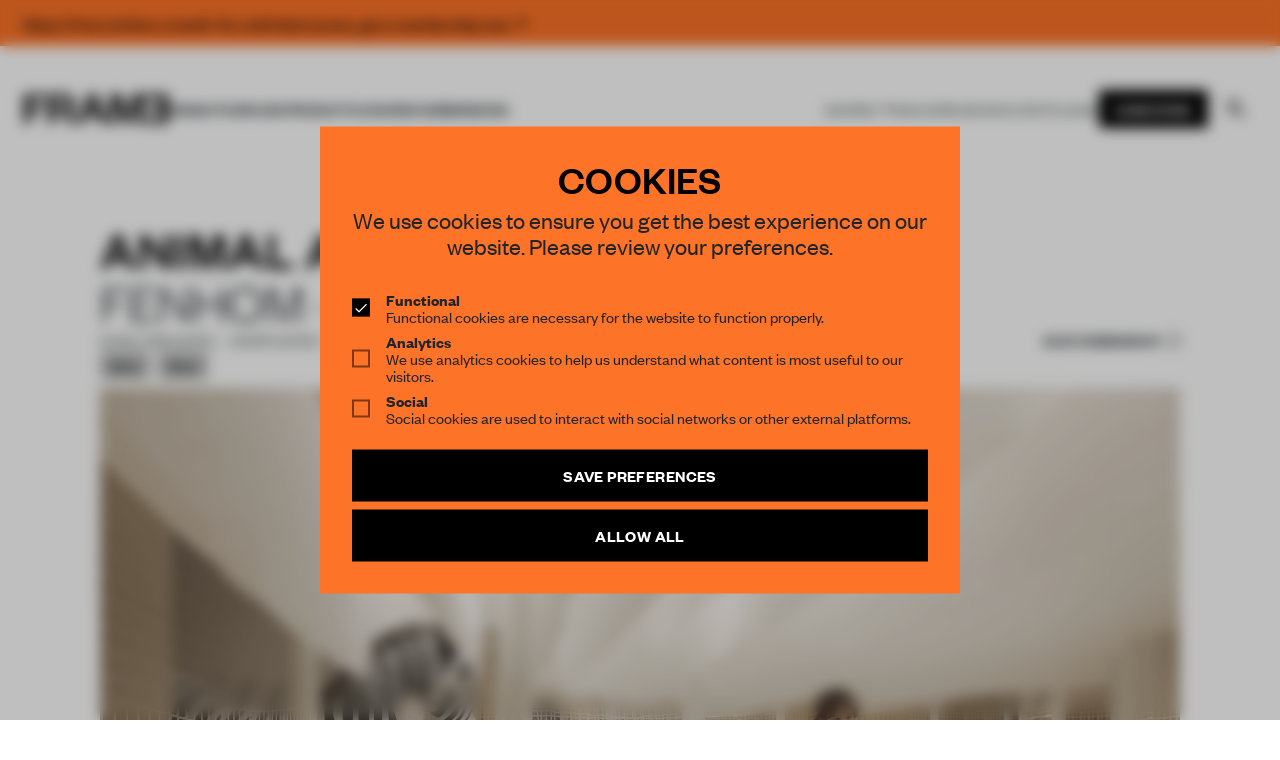

--- FILE ---
content_type: text/html; charset=UTF-8
request_url: https://frameweb.com/project/animal-adventure-island
body_size: 67633
content:
<!DOCTYPE html>
<html lang="en">

<head>
    <meta charset="utf-8">
    <meta name="viewport" content="width=device-width, initial-scale=1, minimum-scale=1">
    <meta name="csrf-token" content="NWdLFT9MWvrddcQTq8xGkluYBUs8Sb9Cyh285ttG">
    <meta name="description" content="Frameweb  ">

    <meta name="google-site-verification" content="LrEIsc__0WTpFSYLkG153EYqIJH_5FzEibsKehNCVBo" />
    <title>
        Frameweb         | Animal Adventure Island             </title>

    <link rel="canonical" href="https://frameweb.com/project/animal-adventure-island">

    <link rel="icon" href="/favicon.ico">

    <!-- Twitter -->
        <meta name="twitter:card" content="summary">
    <meta name="twitter:site" content="@framepublishers">
    <meta name="twitter:creator" content="@framepublishers">
    <meta name="twitter:title" content="Animal Adventure Island">
    <meta name="twitter:description" content="">
    <meta name="twitter:image" content="https://d1tm14lrsghf7q.cloudfront.net/public/media/64159/conversions/14-210605cd-z201094天光下来改-thumb.jpg">
    
    <!-- Facebook -->
    <meta property="og:url" content="https://frameweb.com/project/animal-adventure-island">
    <meta name="facebook-domain-verification" content="isamghh4xg7dgf5wcjxtlyajuvuk23" />

    
    <meta property="og:title" content="Animal Adventure Island">
    <meta property="og:description" content="">
    <meta property="og:type" content="website">
    <meta property="og:image" content="https://d1tm14lrsghf7q.cloudfront.net/public/media/64159/conversions/14-210605cd-z201094天光下来改-thumb.jpg">
    <meta property="og:image:width" content="1500" />
    <meta property="og:image:height" content="786" />

    
    
    <link rel="preload" href="/fonts/FoundersGroteskWeb-Semibold.woff2" as="font" type="font/woff2" crossorigin>
    <link rel="preload" href="/fonts/FoundersGroteskWeb-Regular.woff2" as="font" type="font/woff2" crossorigin>
    <link rel="preload" href="/fonts/FoundersGroteskWeb-Medium.woff2" as="font" type="font/woff2" crossorigin>
    <link rel="preload" href="/fonts/FoundersGroteskWeb-Light.woff2" as="font" type="font/woff2" crossorigin>
    <link rel="preload" href="/fonts/LyonText-Regular-Web.woff2" as="font" type="font/woff2" crossorigin>
    <link rel="preload" href="/fonts/LyonText-RegularItalic-Web.woff2" as="font" type="font/woff2" crossorigin>

    <link rel="preload" href="https://use.fontawesome.com/releases/v5.13.1/css/all.css" as="style" onload="this.onload=null;this.rel='stylesheet'">
    <noscript>
        <link rel="stylesheet" href="https://use.fontawesome.com/releases/v5.13.1/css/all.css">
    </noscript>

    <link rel="preload" href="https://use.fontawesome.com/releases/v5.13.1/css/v4-shims.css" as="style" onload="this.onload=null;this.rel='stylesheet'">
    <noscript>
        <link rel="stylesheet" href="https://use.fontawesome.com/releases/v5.13.1/css/v4-shims.css">
    </noscript>

    <!-- Google Tag Manager -->
    <script>(function(w,d,s,l,i){w[l]=w[l]||[];w[l].push({'gtm.start':
    new Date().getTime(),event:'gtm.js'});var f=d.getElementsByTagName(s)[0],
    j=d.createElement(s),dl=l!='dataLayer'?'&l='+l:'';j.async=true;j.src=
    'https://www.googletagmanager.com/gtm.js?id='+i+dl;f.parentNode.insertBefore(j,f);
    })(window,document,'script','dataLayer','GTM-NTQGGZ62');</script>
    <!-- End Google Tag Manager -->

    <!-- Mailchimp -->
    <script id="mcjs">
        ! function(c, h, i, m, p) {
            m = c.createElement(h), p = c.getElementsByTagName(h)[0], m.async = 1, m.src = i, p.parentNode.insertBefore(m, p)
        }
        (document, "script", "https://chimpstatic.com/mcjs-connected/js/users/66992785a8c9a91a586594e05/ff898570787f8dd8f15056695.js");
    </script>


    <!-- Styles -->
    <!-- Todo: remove the legacy app.css from frontend bundle -->
    <link rel="stylesheet" href="/css/app.css?id=1aabe49caf6bf51325304549508d586f">
    <link rel="stylesheet" href="/css/body-v2.css?id=8a65434a5d712ef3ad12eb26a9f2a15b">
    <link rel="stylesheet" href="/css/app-v2.css?id=10c3f28d5335fcb7f8fb5f0dddbd9907">

    <!-- Scripts -->
    <script type="text/javascript">
    const Ziggy = {"url":"https:\/\/frameweb.com","port":null,"defaults":{},"routes":{"nova-settings.get":{"uri":"nova-vendor\/nova-settings\/settings","methods":["GET","HEAD"]},"nova-settings.save":{"uri":"nova-vendor\/nova-settings\/settings","methods":["POST"]},"imagecache":{"uri":"assetsv2\/{template}\/{filename}","methods":["GET","HEAD"],"wheres":{"filename":"[ \\w\\.\\\/\\-\\@\\(\\)\\=]+"},"parameters":["template","filename"]},"cashier.payment":{"uri":"stripe\/payment\/{id}","methods":["GET","HEAD"],"parameters":["id"]},"cashier.webhook":{"uri":"stripe\/webhook","methods":["POST"]},"login.store":{"uri":"login","methods":["POST"]},"logout":{"uri":"logout","methods":["POST"]},"password.email":{"uri":"forgot-password","methods":["POST"]},"password.update":{"uri":"reset-password","methods":["POST"]},"register.store":{"uri":"register","methods":["POST"]},"verification.verify":{"uri":"email\/verify\/{id}\/{hash}","methods":["GET","HEAD"],"parameters":["id","hash"]},"verification.send":{"uri":"email\/verification-notification","methods":["POST"]},"user-profile-information.update":{"uri":"user\/profile-information","methods":["PUT"]},"user-password.update":{"uri":"user\/password","methods":["PUT"]},"password.confirmation":{"uri":"user\/confirmed-password-status","methods":["GET","HEAD"]},"password.confirm.store":{"uri":"user\/confirm-password","methods":["POST"]},"profile.show":{"uri":"user\/profile","methods":["GET","HEAD"]},"other-browser-sessions.destroy":{"uri":"user\/other-browser-sessions","methods":["DELETE"]},"current-user-photo.destroy":{"uri":"user\/profile-photo","methods":["DELETE"]},"current-user.destroy":{"uri":"user","methods":["DELETE"]},"teams.create":{"uri":"teams\/create","methods":["GET","HEAD"]},"teams.store":{"uri":"teams","methods":["POST"]},"teams.show":{"uri":"teams\/{team}","methods":["GET","HEAD"],"parameters":["team"]},"teams.update":{"uri":"teams\/{team}","methods":["PUT"],"parameters":["team"]},"teams.destroy":{"uri":"teams\/{team}","methods":["DELETE"],"parameters":["team"]},"current-team.update":{"uri":"current-team","methods":["PUT"]},"team-members.store":{"uri":"teams\/{team}\/members","methods":["POST"],"parameters":["team"]},"team-members.update":{"uri":"teams\/{team}\/members\/{user}","methods":["PUT"],"parameters":["team","user"]},"team-members.destroy":{"uri":"teams\/{team}\/members\/{user}","methods":["DELETE"],"parameters":["team","user"]},"team-invitations.accept":{"uri":"team-invitations\/{invitation}","methods":["GET","HEAD"],"parameters":["invitation"]},"team-invitations.destroy":{"uri":"team-invitations\/{invitation}","methods":["DELETE"],"parameters":["invitation"]},"nova.api.":{"uri":"nova-api\/scripts\/{script}","methods":["GET","HEAD"],"parameters":["script"]},"nova.api.generated::E4b0MC9zJlTw3PKQ":{"uri":"nova-api\/styles\/{style}","methods":["GET","HEAD"],"parameters":["style"]},"nova.api.generated::Umn8jZRQriEEaVqK":{"uri":"nova-api\/search","methods":["GET","HEAD"]},"nova.api.generated::LSZb6b4HP05Keacn":{"uri":"nova-api\/impersonate","methods":["POST"]},"nova.api.generated::iltlLRgiLWSigrC1":{"uri":"nova-api\/impersonate","methods":["DELETE"]},"nova.api.generated::wwwTOrx7DTCTdFpb":{"uri":"nova-api\/{resource}\/field\/{field}","methods":["GET","HEAD"],"parameters":["resource","field"]},"nova.api.generated::OmF3aCArdxpUoU5G":{"uri":"nova-api\/{resource}\/field\/{field}\/preview","methods":["POST"],"parameters":["resource","field"]},"nova.api.generated::3iNxbRjCr536jXRd":{"uri":"nova-api\/{resource}\/field-attachment\/{field}","methods":["POST"],"parameters":["resource","field"]},"nova.api.generated::Xmn9bivesrvb7RjH":{"uri":"nova-api\/{resource}\/field-attachment\/{field}","methods":["DELETE"],"parameters":["resource","field"]},"nova.api.generated::uBclvIQBQqVh1iE6":{"uri":"nova-api\/{resource}\/field-attachment\/{field}\/draftId","methods":["GET","HEAD"],"parameters":["resource","field"]},"nova.api.generated::ZfGbtUqILazHmLX4":{"uri":"nova-api\/{resource}\/field-attachment\/{field}\/{draftId}","methods":["DELETE"],"parameters":["resource","field","draftId"]},"nova.api.generated::505oCD49D8ee0qTW":{"uri":"nova-api\/{resource}\/creation-fields","methods":["GET","HEAD"],"parameters":["resource"]},"nova.api.generated::icAayFWafe97ZDbj":{"uri":"nova-api\/{resource}\/{resourceId}\/update-fields","methods":["GET","HEAD"],"parameters":["resource","resourceId"]},"nova.api.generated::o4aLhILoDaQRmszY":{"uri":"nova-api\/{resource}\/{resourceId}\/creation-pivot-fields\/{relatedResource}","methods":["GET","HEAD"],"parameters":["resource","resourceId","relatedResource"]},"nova.api.generated::T5diVLqSwWnEgS7r":{"uri":"nova-api\/{resource}\/{resourceId}\/update-pivot-fields\/{relatedResource}\/{relatedResourceId}","methods":["GET","HEAD"],"parameters":["resource","resourceId","relatedResource","relatedResourceId"]},"nova.api.generated::CvWMHf8MT8lfSsYu":{"uri":"nova-api\/{resource}\/creation-fields","methods":["PATCH"],"parameters":["resource"]},"nova.api.generated::pZkbKlYnpaQHUq9Q":{"uri":"nova-api\/{resource}\/{resourceId}\/update-fields","methods":["PATCH"],"parameters":["resource","resourceId"]},"nova.api.generated::SqVLMngk74oX2yyV":{"uri":"nova-api\/{resource}\/{resourceId}\/creation-pivot-fields\/{relatedResource}","methods":["PATCH"],"parameters":["resource","resourceId","relatedResource"]},"nova.api.generated::aMMTYr4n6prBPudi":{"uri":"nova-api\/{resource}\/{resourceId}\/update-pivot-fields\/{relatedResource}\/{relatedResourceId}","methods":["PATCH"],"parameters":["resource","resourceId","relatedResource","relatedResourceId"]},"nova.api.generated::bUAAJ2CalHpWjqJx":{"uri":"nova-api\/{resource}\/{resourceId}\/download\/{field}","methods":["GET","HEAD"],"parameters":["resource","resourceId","field"]},"nova.api.generated::2JU2nHMijiI7rfku":{"uri":"nova-api\/{resource}\/{resourceId}\/field\/{field}","methods":["DELETE"],"parameters":["resource","resourceId","field"]},"nova.api.generated::LTKysHbm09g3eRr1":{"uri":"nova-api\/{resource}\/{resourceId}\/{relatedResource}\/{relatedResourceId}\/field\/{field}","methods":["DELETE"],"parameters":["resource","resourceId","relatedResource","relatedResourceId","field"]},"nova.api.generated::5K92HAyOLm5Fzw53":{"uri":"nova-api\/dashboards\/{dashboard}","methods":["GET","HEAD"],"parameters":["dashboard"]},"nova.api.generated::oqfKzIurUdPwy97W":{"uri":"nova-api\/dashboards\/cards\/{dashboard}","methods":["GET","HEAD"],"parameters":["dashboard"]},"nova.api.generated::EzByVYWEjpPzlNQ9":{"uri":"nova-api\/nova-notifications","methods":["GET","HEAD"]},"nova.api.generated::X2XAXtjw2PNiqeLi":{"uri":"nova-api\/nova-notifications\/read-all","methods":["POST"]},"nova.api.generated::GX0QRVbEyUXlFHg2":{"uri":"nova-api\/nova-notifications\/{notification}\/read","methods":["POST"],"parameters":["notification"]},"nova.api.generated::RG8wQORmmkY5vUop":{"uri":"nova-api\/nova-notifications\/{notification}\/delete","methods":["DELETE"],"parameters":["notification"]},"nova.api.generated::ruL8j5yAKUMd5MsK":{"uri":"nova-api\/{resource}\/actions","methods":["GET","HEAD"],"parameters":["resource"]},"nova.api.generated::vYQQ2b4S8oMPDvkB":{"uri":"nova-api\/{resource}\/action","methods":["POST"],"parameters":["resource"]},"nova.api.generated::uIXexSr7xU5QN0mC":{"uri":"nova-api\/{resource}\/action","methods":["PATCH"],"parameters":["resource"]},"nova.api.generated::pFc4aNhoRdwY1kNP":{"uri":"nova-api\/{resource}\/filters","methods":["GET","HEAD"],"parameters":["resource"]},"nova.api.generated::sZKKFeD60YHuMwsE":{"uri":"nova-api\/{resource}\/lenses","methods":["GET","HEAD"],"parameters":["resource"]},"nova.api.generated::QxpaERnAqrzMwKB5":{"uri":"nova-api\/{resource}\/lens\/{lens}","methods":["GET","HEAD"],"parameters":["resource","lens"]},"nova.api.generated::kBJnrA6TsuOHhpZD":{"uri":"nova-api\/{resource}\/lens\/{lens}\/count","methods":["GET","HEAD"],"parameters":["resource","lens"]},"nova.api.generated::6OvmTvpj6uqEcflt":{"uri":"nova-api\/{resource}\/lens\/{lens}","methods":["DELETE"],"parameters":["resource","lens"]},"nova.api.generated::XOkieClJaCAKd6Bm":{"uri":"nova-api\/{resource}\/lens\/{lens}\/force","methods":["DELETE"],"parameters":["resource","lens"]},"nova.api.generated::L1nzroS2Mb12uCBQ":{"uri":"nova-api\/{resource}\/lens\/{lens}\/restore","methods":["PUT"],"parameters":["resource","lens"]},"nova.api.generated::ayvbufEg3MYkov5i":{"uri":"nova-api\/{resource}\/lens\/{lens}\/actions","methods":["GET","HEAD"],"parameters":["resource","lens"]},"nova.api.generated::QfjZcmfiAzfD7zjx":{"uri":"nova-api\/{resource}\/lens\/{lens}\/action","methods":["POST"],"parameters":["resource","lens"]},"nova.api.generated::w24mgmQ1R46iKh0y":{"uri":"nova-api\/{resource}\/lens\/{lens}\/action","methods":["PATCH"],"parameters":["resource","lens"]},"nova.api.generated::zu4po9oER9bcsLPz":{"uri":"nova-api\/{resource}\/lens\/{lens}\/filters","methods":["GET","HEAD"],"parameters":["resource","lens"]},"nova.api.generated::j74xtHu86efh6KwO":{"uri":"nova-api\/metrics\/{metric}","methods":["GET","HEAD"],"parameters":["metric"]},"nova.api.generated::jC3aIEf6MtJuu4il":{"uri":"nova-api\/{resource}\/metrics","methods":["GET","HEAD"],"parameters":["resource"]},"nova.api.generated::pukCG1pWgSJq1Bwm":{"uri":"nova-api\/{resource}\/metrics\/{metric}","methods":["GET","HEAD"],"parameters":["resource","metric"]},"nova.api.generated::AaQNPH0wlfeBChHx":{"uri":"nova-api\/{resource}\/{resourceId}\/metrics\/{metric}","methods":["GET","HEAD"],"parameters":["resource","resourceId","metric"]},"nova.api.generated::ruR9E4RfygOvlrr4":{"uri":"nova-api\/{resource}\/lens\/{lens}\/metrics","methods":["GET","HEAD"],"parameters":["resource","lens"]},"nova.api.generated::qCij5FhbW8YDCJCp":{"uri":"nova-api\/{resource}\/lens\/{lens}\/metrics\/{metric}","methods":["GET","HEAD"],"parameters":["resource","lens","metric"]},"nova.api.generated::cjCIRML3prcCWaPi":{"uri":"nova-api\/{resource}\/cards","methods":["GET","HEAD"],"parameters":["resource"]},"nova.api.generated::FtIpCjMKEb8cZ3YD":{"uri":"nova-api\/{resource}\/lens\/{lens}\/cards","methods":["GET","HEAD"],"parameters":["resource","lens"]},"nova.api.generated::AzooUc6kzaj1WpcM":{"uri":"nova-api\/{resource}\/relate-authorization","methods":["GET","HEAD"],"parameters":["resource"]},"nova.api.generated::HKoFlNP0XaXPsXpA":{"uri":"nova-api\/{resource}\/soft-deletes","methods":["GET","HEAD"],"parameters":["resource"]},"nova.api.generated::9eRgCK7fHMFPD4lb":{"uri":"nova-api\/{resource}","methods":["GET","HEAD"],"parameters":["resource"]},"nova.api.generated::ISklxreHg5DrIwvA":{"uri":"nova-api\/{resource}\/search","methods":["GET","HEAD"],"parameters":["resource"]},"nova.api.generated::kFW8WjmQWyDIxYBW":{"uri":"nova-api\/{resource}\/count","methods":["GET","HEAD"],"parameters":["resource"]},"nova.api.generated::qwl1gTwyTqjluvxF":{"uri":"nova-api\/{resource}\/detach","methods":["DELETE"],"parameters":["resource"]},"nova.api.generated::Jgtl691epBOEaj7A":{"uri":"nova-api\/{resource}\/restore","methods":["PUT"],"parameters":["resource"]},"nova.api.generated::H4uHhVV3ydZBkKAy":{"uri":"nova-api\/{resource}\/force","methods":["DELETE"],"parameters":["resource"]},"nova.api.generated::g27b7lX7PCfix3vc":{"uri":"nova-api\/{resource}\/{resourceId}","methods":["GET","HEAD"],"parameters":["resource","resourceId"]},"nova.api.generated::3r4zhDTRtRa1TNg1":{"uri":"nova-api\/{resource}\/{resourceId}\/preview","methods":["GET","HEAD"],"parameters":["resource","resourceId"]},"nova.api.generated::4BKWjLm0FNZcxcG7":{"uri":"nova-api\/{resource}\/{resourceId}\/peek","methods":["GET","HEAD"],"parameters":["resource","resourceId"]},"nova.api.generated::F4APAeNLZUgzrepf":{"uri":"nova-api\/{resource}","methods":["POST"],"parameters":["resource"]},"nova.api.generated::F3RREnkLqZpU4vNY":{"uri":"nova-api\/{resource}\/{resourceId}","methods":["PUT"],"parameters":["resource","resourceId"]},"nova.api.generated::GhxLLfrngJStq6w4":{"uri":"nova-api\/{resource}","methods":["DELETE"],"parameters":["resource"]},"nova.api.generated::Omkqz7ObZifQWWvu":{"uri":"nova-api\/{resource}\/associatable\/{field}","methods":["GET","HEAD"],"parameters":["resource","field"]},"nova.api.generated::qQ7NKcZlVu824Zj3":{"uri":"nova-api\/{resource}\/{resourceId}\/attachable\/{field}","methods":["GET","HEAD"],"parameters":["resource","resourceId","field"]},"nova.api.generated::N04Mp1QAhilgUhhf":{"uri":"nova-api\/{resource}\/morphable\/{field}","methods":["GET","HEAD"],"parameters":["resource","field"]},"nova.api.generated::Dhg5IQ1cWch4UjdF":{"uri":"nova-api\/{resource}\/{resourceId}\/attach\/{relatedResource}","methods":["POST"],"parameters":["resource","resourceId","relatedResource"]},"nova.api.generated::G1vtG46cfhZlBmAF":{"uri":"nova-api\/{resource}\/{resourceId}\/update-attached\/{relatedResource}\/{relatedResourceId}","methods":["POST"],"parameters":["resource","resourceId","relatedResource","relatedResourceId"]},"nova.api.generated::9QC28K1j28fOKhry":{"uri":"nova-api\/{resource}\/{resourceId}\/attach-morphed\/{relatedResource}","methods":["POST"],"parameters":["resource","resourceId","relatedResource"]},"passport.token":{"uri":"oauth\/token","methods":["POST"]},"passport.authorizations.authorize":{"uri":"oauth\/authorize","methods":["GET","HEAD"]},"passport.token.refresh":{"uri":"oauth\/token\/refresh","methods":["POST"]},"passport.authorizations.approve":{"uri":"oauth\/authorize","methods":["POST"]},"passport.authorizations.deny":{"uri":"oauth\/authorize","methods":["DELETE"]},"passport.tokens.index":{"uri":"oauth\/tokens","methods":["GET","HEAD"]},"passport.tokens.destroy":{"uri":"oauth\/tokens\/{token_id}","methods":["DELETE"],"parameters":["token_id"]},"passport.clients.index":{"uri":"oauth\/clients","methods":["GET","HEAD"]},"passport.clients.store":{"uri":"oauth\/clients","methods":["POST"]},"passport.clients.update":{"uri":"oauth\/clients\/{client_id}","methods":["PUT"],"parameters":["client_id"]},"passport.clients.destroy":{"uri":"oauth\/clients\/{client_id}","methods":["DELETE"],"parameters":["client_id"]},"passport.scopes.index":{"uri":"oauth\/scopes","methods":["GET","HEAD"]},"passport.personal.tokens.index":{"uri":"oauth\/personal-access-tokens","methods":["GET","HEAD"]},"passport.personal.tokens.store":{"uri":"oauth\/personal-access-tokens","methods":["POST"]},"passport.personal.tokens.destroy":{"uri":"oauth\/personal-access-tokens\/{token_id}","methods":["DELETE"],"parameters":["token_id"]},"nova.pages.login":{"uri":"admin\/login","methods":["GET","HEAD"]},"nova.login":{"uri":"admin\/login","methods":["POST"]},"nova.logout":{"uri":"admin\/logout","methods":["POST"]},"nova.pages.password.email":{"uri":"admin\/password\/reset","methods":["GET","HEAD"]},"nova.password.email":{"uri":"admin\/password\/email","methods":["POST"]},"nova.pages.password.reset":{"uri":"admin\/password\/reset\/{token}","methods":["GET","HEAD"],"parameters":["token"]},"nova.password.reset":{"uri":"admin\/password\/reset","methods":["POST"]},"nova.pages.403":{"uri":"admin\/403","methods":["GET","HEAD"]},"nova.pages.404":{"uri":"admin\/404","methods":["GET","HEAD"]},"nova.pages.home":{"uri":"admin","methods":["GET","HEAD"]},"nova.pages.dashboard":{"uri":"admin\/dashboard","methods":["GET","HEAD","POST","PUT","PATCH","DELETE","OPTIONS"]},"nova.pages.dashboard.custom":{"uri":"admin\/dashboards\/{name}","methods":["GET","HEAD"],"parameters":["name"]},"nova.pages.index":{"uri":"admin\/resources\/{resource}","methods":["GET","HEAD"],"parameters":["resource"]},"nova.pages.create":{"uri":"admin\/resources\/{resource}\/new","methods":["GET","HEAD"],"parameters":["resource"]},"nova.pages.detail":{"uri":"admin\/resources\/{resource}\/{resourceId}","methods":["GET","HEAD"],"parameters":["resource","resourceId"]},"nova.pages.edit":{"uri":"admin\/resources\/{resource}\/{resourceId}\/edit","methods":["GET","HEAD"],"parameters":["resource","resourceId"]},"nova.pages.replicate":{"uri":"admin\/resources\/{resource}\/{resourceId}\/replicate","methods":["GET","HEAD"],"parameters":["resource","resourceId"]},"nova.pages.lens":{"uri":"admin\/resources\/{resource}\/lens\/{lens}","methods":["GET","HEAD"],"parameters":["resource","lens"]},"nova.pages.attach":{"uri":"admin\/resources\/{resource}\/{resourceId}\/attach\/{relatedResource}","methods":["GET","HEAD"],"parameters":["resource","resourceId","relatedResource"]},"nova.pages.edit-attached":{"uri":"admin\/resources\/{resource}\/{resourceId}\/edit-attached\/{relatedResource}\/{relatedResourceId}","methods":["GET","HEAD"],"parameters":["resource","resourceId","relatedResource","relatedResourceId"]},"webhook.shipment":{"uri":"api\/webhook\/shipment","methods":["POST"]},"webhook.shipment.completed":{"uri":"api\/webhook\/shipment-completed","methods":["POST"]},"payments.checkout":{"uri":"payments\/checkout","methods":["GET","HEAD"]},"checkout.success":{"uri":"checkout\/success","methods":["GET","HEAD"]},"checkout.cancel":{"uri":"checkout\/cancel","methods":["GET","HEAD"]},"checkout.shipping-options":{"uri":"checkout\/shipping\/{sessionId}","methods":["POST"],"parameters":["sessionId"]},"checkout.return":{"uri":"checkout\/result","methods":["GET","HEAD"]},"checkout.subscription":{"uri":"checkout\/{subscriptionSlug}","methods":["GET","HEAD"],"parameters":["subscriptionSlug"]},"checkout":{"uri":"checkout","methods":["GET","HEAD"]},"teams.index":{"uri":"community\/teams","methods":["GET","HEAD"]},"teams.payment":{"uri":"community\/teams\/payment","methods":["GET","HEAD"]},"teams.switch":{"uri":"community\/teams\/switch\/{team}","methods":["GET","HEAD"],"parameters":["team"]},"teams.membership":{"uri":"community\/teams\/membership","methods":["GET","HEAD"]},"team-members.support":{"uri":"community\/teams\/support","methods":["GET","HEAD"]},"settings.index":{"uri":"community\/settings","methods":["GET","HEAD"]},"updateProfile.index":{"uri":"community\/settings","methods":["POST"]},"settings.delete":{"uri":"community\/settings\/delete","methods":["GET","HEAD"]},"updateVat.index":{"uri":"community\/settings\/vat","methods":["POST"]},"updateCoupon.index":{"uri":"community\/settings\/coupon","methods":["POST"]},"deleteCoupon.index":{"uri":"community\/settings\/coupon\/delete","methods":["POST"]},"updateCountry.index":{"uri":"community\/settings\/country","methods":["POST"]},"updateShippingCountry.index":{"uri":"community\/settings\/country\/shipping","methods":["POST"]},"settings.billing":{"uri":"community\/settings\/billing","methods":["POST"]},"settings.shipping":{"uri":"community\/settings\/shipping","methods":["POST"]},"settings.password":{"uri":"community\/settings\/password","methods":["POST"]},"settings.avatar":{"uri":"community\/settings\/profile\/avatar","methods":["POST"]},"settingsSecurity.index":{"uri":"community\/settings\/security","methods":["GET","HEAD"]},"settings.membership":{"uri":"community\/settings\/membership","methods":["GET","HEAD"]},"settings.stripe":{"uri":"community\/settings\/stripe","methods":["GET","HEAD"]},"settingsNewsletter.index":{"uri":"community\/settings\/newsletter","methods":["GET","HEAD"]},"settingsNewsletter.update":{"uri":"community\/settings\/newsletter","methods":["POST"]},"settingsNewsletter.verify":{"uri":"community\/settings\/newsletter\/verify","methods":["GET","HEAD"]},"settings.orders":{"uri":"community\/settings\/orders","methods":["GET","HEAD"]},"settingsSupport.index":{"uri":"community\/settings\/support","methods":["GET","HEAD"]},"settingsShipping.index":{"uri":"community\/settings\/shipping","methods":["GET","HEAD"]},"stripeToken.index":{"uri":"payments\/token","methods":["GET","HEAD"]},"stripePay.index":{"uri":"payments\/update","methods":["GET","HEAD"]},"checkoutPlan.index":{"uri":"payments\/checkout\/plan","methods":["GET","HEAD"]},"checkoutPlanx.index":{"uri":"payments\/checkout\/plan\/{plan}","methods":["GET","HEAD"],"parameters":["plan"]},"subscribePlanwithID.index":{"uri":"payments\/subscribe\/{plan}","methods":["GET","HEAD"],"parameters":["plan"]},"subscribePlanPost.index":{"uri":"payments\/subscribe","methods":["POST"]},"payments.pay":{"uri":"payments\/pay","methods":["POST"]},"payments.payRedirect":{"uri":"payments\/pay","methods":["GET","HEAD"]},"payments.cancel":{"uri":"payments\/cancel","methods":["POST"]},"payments.resume":{"uri":"payments\/resume","methods":["POST"]},"payments.update":{"uri":"payments\/update","methods":["POST"]},"payments.lineitem.delete":{"uri":"payments\/lineitem\/delete","methods":["POST"]},"payments.lineitem.add":{"uri":"payments\/lineitem\/add\/{product}","methods":["GET","HEAD"],"parameters":["product"],"bindings":{"product":"id"}},"payments.lineitem.add.quantity":{"uri":"payments\/lineitem\/add\/{product}\/{quantity}","methods":["GET","HEAD"],"parameters":["product","quantity"],"bindings":{"product":"id"}},"payments.lineitem.update":{"uri":"payments\/lineitem\/update","methods":["POST"]},"stripe.account":{"uri":"stripe-account","methods":["GET","HEAD"]},"checkout.index":{"uri":"stripe-checkout","methods":["GET","HEAD"]},"v2.index":{"uri":"beta","methods":["GET","HEAD"]},"dashboard.index":{"uri":"community\/dashboard","methods":["GET","HEAD"]},"dashboard.submitted":{"uri":"community\/dashboard\/submitted","methods":["GET","HEAD"]},"dashboard.unsubmitted":{"uri":"community\/dashboard\/unsubmitted","methods":["GET","HEAD"]},"dashboard.submitted.post":{"uri":"community\/dashboard\/submitted","methods":["POST"]},"dashboard.unsubmitted.post":{"uri":"community\/dashboard\/unsubmitted","methods":["POST"]},"dashboard.library":{"uri":"community\/dashboard\/library","methods":["GET","HEAD"]},"dashboard.library.latest":{"uri":"community\/dashboard\/library\/{filter}","methods":["GET","HEAD"],"parameters":["filter"]},"dashboard.library.latest.post":{"uri":"community\/dashboard\/library\/{filter}","methods":["POST"],"parameters":["filter"]},"dashboard.todos":{"uri":"community\/dashboard\/todos","methods":["GET","HEAD"]},"dashboard.done":{"uri":"community\/dashboard\/done","methods":["GET","HEAD"]},"dashboard.todos.post":{"uri":"community\/dashboard\/todos","methods":["POST"]},"dashboard.done.post":{"uri":"community\/dashboard\/done","methods":["POST"]},"dashboard.unsubmitted.delete":{"uri":"community\/dashboard\/unsubmitted\/delete","methods":["POST"]},"dashboard.notifications":{"uri":"community\/dashboard\/notifications","methods":["GET","HEAD"]},"wizard.index":{"uri":"community\/awards","methods":["GET","HEAD"]},"wizard.create":{"uri":"community\/wizard\/create\/{content_type}","methods":["GET","HEAD"],"parameters":["content_type"]},"wizard.edit":{"uri":"community\/wizard\/{content}","methods":["GET","HEAD"],"parameters":["content"],"bindings":{"content":"id"}},"wizard.update":{"uri":"community\/wizard\/{content}","methods":["PUT"],"parameters":["content"]},"wizard.uploadimage":{"uri":"community\/wizard\/{content}\/image\/upload","methods":["POST"],"parameters":["content"],"bindings":{"content":"id"}},"wizard.removeimage":{"uri":"community\/wizard\/{content}\/image\/remove","methods":["POST"],"parameters":["content"],"bindings":{"content":"id"}},"wizard.uploadfile":{"uri":"community\/wizard\/{content}\/file\/upload","methods":["POST"],"parameters":["content"],"bindings":{"content":"id"}},"wizard.removefile":{"uri":"community\/wizard\/{content}\/file\/remove","methods":["POST"],"parameters":["content"],"bindings":{"content":"id"}},"wizard.checkout":{"uri":"community\/wizard\/{content}\/checkout","methods":["POST"],"parameters":["content"]},"api.widget":{"uri":"api\/widget","methods":["POST"]},"query":{"uri":"api\/navigation","methods":["POST"]},"index":{"uri":"\/","methods":["GET","HEAD"]},"verification.notice":{"uri":"email\/verify","methods":["GET","HEAD"]},"password.reset":{"uri":"reset-password\/{token}","methods":["GET","HEAD"],"parameters":["token"]},"login":{"uri":"login","methods":["GET","HEAD"]},"register":{"uri":"register","methods":["GET","HEAD"]},"article":{"uri":"article\/{id}","methods":["GET","HEAD"],"parameters":["id"]},"event":{"uri":"event\/{id}","methods":["GET","HEAD"],"parameters":["id"]},"project":{"uri":"project\/{id}","methods":["GET","HEAD"],"parameters":["id"]},"designer":{"uri":"designer\/{id}","methods":["GET","HEAD"],"parameters":["id"]},"product":{"uri":"product\/{id}","methods":["GET","HEAD"],"parameters":["id"]},"legacy-article":{"uri":"news\/{id}","methods":["GET","HEAD"],"parameters":["id"]},"profile":{"uri":"profile\/{id}","methods":["GET","HEAD"],"parameters":["id"]},"magazine":{"uri":"magazine\/{id}","methods":["GET","HEAD"],"parameters":["id"]},"index-magazines":{"uri":"magazines\/index","methods":["POST"]},"index-magazine":{"uri":"magazine\/index","methods":["POST"]},"index-events":{"uri":"events\/index","methods":["POST"]},"book":{"uri":"book\/{id}","methods":["GET","HEAD"],"parameters":["id"]},"index-book":{"uri":"books\/index","methods":["POST"]},"image-resizer":{"uri":"assets\/{template}\/{filename}","methods":["GET","HEAD"],"parameters":["template","filename"]},"image-spatie":{"uri":"assets\/{template}\/{folder}\/{filename}","methods":["GET","HEAD"],"parameters":["template","folder","filename"]},"cart.list":{"uri":"cart\/get","methods":["GET","HEAD"]},"cart.add":{"uri":"cart\/add","methods":["POST"]},"cart.update":{"uri":"cart\/update","methods":["POST"]},"cart.remove":{"uri":"cart\/remove","methods":["POST"]},"cart.clear":{"uri":"cart\/clear","methods":["POST"]},"cart.reset":{"uri":"cart\/reset","methods":["GET","HEAD"]},"content-primary":{"uri":"{type}\/{primary}\/{id}","methods":["GET","HEAD"],"wheres":{"type":"^(?!nova|zoho|stripe|community|admin.*$).*"},"parameters":["type","primary","id"]},"editor-js-upload-image-by-file":{"uri":"nova-vendor\/editor-js-field\/upload\/file","methods":["POST"]},"editor-js-upload-image-by-url":{"uri":"nova-vendor\/editor-js-field\/upload\/url","methods":["POST"]},"editor-js-fetch-url":{"uri":"nova-vendor\/editor-js-field\/fetch\/url","methods":["GET","HEAD"]},"nova.impersonate.take":{"uri":"nova-impersonate\/users\/{id}\/{guardName?}","methods":["GET","HEAD"],"parameters":["id","guardName"]},"nova.impersonate.leave":{"uri":"nova-impersonate\/leave","methods":["GET","HEAD"]}}};

    !function(t,r){"object"==typeof exports&&"undefined"!=typeof module?module.exports=r():"function"==typeof define&&define.amd?define(r):(t||self).route=r()}(this,function(){function t(t,r){for(var e=0;e<r.length;e++){var n=r[e];n.enumerable=n.enumerable||!1,n.configurable=!0,"value"in n&&(n.writable=!0),Object.defineProperty(t,"symbol"==typeof(o=function(t,r){if("object"!=typeof t||null===t)return t;var e=t[Symbol.toPrimitive];if(void 0!==e){var n=e.call(t,"string");if("object"!=typeof n)return n;throw new TypeError("@@toPrimitive must return a primitive value.")}return String(t)}(n.key))?o:String(o),n)}var o}function r(r,e,n){return e&&t(r.prototype,e),n&&t(r,n),Object.defineProperty(r,"prototype",{writable:!1}),r}function e(){return e=Object.assign?Object.assign.bind():function(t){for(var r=1;r<arguments.length;r++){var e=arguments[r];for(var n in e)Object.prototype.hasOwnProperty.call(e,n)&&(t[n]=e[n])}return t},e.apply(this,arguments)}function n(t){return n=Object.setPrototypeOf?Object.getPrototypeOf.bind():function(t){return t.__proto__||Object.getPrototypeOf(t)},n(t)}function o(t,r){return o=Object.setPrototypeOf?Object.setPrototypeOf.bind():function(t,r){return t.__proto__=r,t},o(t,r)}function i(t,r,e){return i=function(){if("undefined"==typeof Reflect||!Reflect.construct)return!1;if(Reflect.construct.sham)return!1;if("function"==typeof Proxy)return!0;try{return Boolean.prototype.valueOf.call(Reflect.construct(Boolean,[],function(){})),!0}catch(t){return!1}}()?Reflect.construct.bind():function(t,r,e){var n=[null];n.push.apply(n,r);var i=new(Function.bind.apply(t,n));return e&&o(i,e.prototype),i},i.apply(null,arguments)}function u(t){var r="function"==typeof Map?new Map:void 0;return u=function(t){if(null===t||-1===Function.toString.call(t).indexOf("[native code]"))return t;if("function"!=typeof t)throw new TypeError("Super expression must either be null or a function");if(void 0!==r){if(r.has(t))return r.get(t);r.set(t,e)}function e(){return i(t,arguments,n(this).constructor)}return e.prototype=Object.create(t.prototype,{constructor:{value:e,enumerable:!1,writable:!0,configurable:!0}}),o(e,t)},u(t)}var f=String.prototype.replace,a=/%20/g,c="RFC3986",l={default:c,formatters:{RFC1738:function(t){return f.call(t,a,"+")},RFC3986:function(t){return String(t)}},RFC1738:"RFC1738",RFC3986:c},s=Object.prototype.hasOwnProperty,v=Array.isArray,p=function(){for(var t=[],r=0;r<256;++r)t.push("%"+((r<16?"0":"")+r.toString(16)).toUpperCase());return t}(),y=function(t,r){for(var e=r&&r.plainObjects?Object.create(null):{},n=0;n<t.length;++n)void 0!==t[n]&&(e[n]=t[n]);return e},d={arrayToObject:y,assign:function(t,r){return Object.keys(r).reduce(function(t,e){return t[e]=r[e],t},t)},combine:function(t,r){return[].concat(t,r)},compact:function(t){for(var r=[{obj:{o:t},prop:"o"}],e=[],n=0;n<r.length;++n)for(var o=r[n],i=o.obj[o.prop],u=Object.keys(i),f=0;f<u.length;++f){var a=u[f],c=i[a];"object"==typeof c&&null!==c&&-1===e.indexOf(c)&&(r.push({obj:i,prop:a}),e.push(c))}return function(t){for(;t.length>1;){var r=t.pop(),e=r.obj[r.prop];if(v(e)){for(var n=[],o=0;o<e.length;++o)void 0!==e[o]&&n.push(e[o]);r.obj[r.prop]=n}}}(r),t},decode:function(t,r,e){var n=t.replace(/\+/g," ");if("iso-8859-1"===e)return n.replace(/%[0-9a-f]{2}/gi,unescape);try{return decodeURIComponent(n)}catch(t){return n}},encode:function(t,r,e,n,o){if(0===t.length)return t;var i=t;if("symbol"==typeof t?i=Symbol.prototype.toString.call(t):"string"!=typeof t&&(i=String(t)),"iso-8859-1"===e)return escape(i).replace(/%u[0-9a-f]{4}/gi,function(t){return"%26%23"+parseInt(t.slice(2),16)+"%3B"});for(var u="",f=0;f<i.length;++f){var a=i.charCodeAt(f);45===a||46===a||95===a||126===a||a>=48&&a<=57||a>=65&&a<=90||a>=97&&a<=122||o===l.RFC1738&&(40===a||41===a)?u+=i.charAt(f):a<128?u+=p[a]:a<2048?u+=p[192|a>>6]+p[128|63&a]:a<55296||a>=57344?u+=p[224|a>>12]+p[128|a>>6&63]+p[128|63&a]:(a=65536+((1023&a)<<10|1023&i.charCodeAt(f+=1)),u+=p[240|a>>18]+p[128|a>>12&63]+p[128|a>>6&63]+p[128|63&a])}return u},isBuffer:function(t){return!(!t||"object"!=typeof t||!(t.constructor&&t.constructor.isBuffer&&t.constructor.isBuffer(t)))},isRegExp:function(t){return"[object RegExp]"===Object.prototype.toString.call(t)},maybeMap:function(t,r){if(v(t)){for(var e=[],n=0;n<t.length;n+=1)e.push(r(t[n]));return e}return r(t)},merge:function t(r,e,n){if(!e)return r;if("object"!=typeof e){if(v(r))r.push(e);else{if(!r||"object"!=typeof r)return[r,e];(n&&(n.plainObjects||n.allowPrototypes)||!s.call(Object.prototype,e))&&(r[e]=!0)}return r}if(!r||"object"!=typeof r)return[r].concat(e);var o=r;return v(r)&&!v(e)&&(o=y(r,n)),v(r)&&v(e)?(e.forEach(function(e,o){if(s.call(r,o)){var i=r[o];i&&"object"==typeof i&&e&&"object"==typeof e?r[o]=t(i,e,n):r.push(e)}else r[o]=e}),r):Object.keys(e).reduce(function(r,o){var i=e[o];return r[o]=s.call(r,o)?t(r[o],i,n):i,r},o)}},b=Object.prototype.hasOwnProperty,h={brackets:function(t){return t+"[]"},comma:"comma",indices:function(t,r){return t+"["+r+"]"},repeat:function(t){return t}},g=Array.isArray,m=String.prototype.split,j=Array.prototype.push,w=function(t,r){j.apply(t,g(r)?r:[r])},O=Date.prototype.toISOString,E=l.default,R={addQueryPrefix:!1,allowDots:!1,charset:"utf-8",charsetSentinel:!1,delimiter:"&",encode:!0,encoder:d.encode,encodeValuesOnly:!1,format:E,formatter:l.formatters[E],indices:!1,serializeDate:function(t){return O.call(t)},skipNulls:!1,strictNullHandling:!1},S=function t(r,e,n,o,i,u,f,a,c,l,s,v,p,y){var b,h=r;if("function"==typeof f?h=f(e,h):h instanceof Date?h=l(h):"comma"===n&&g(h)&&(h=d.maybeMap(h,function(t){return t instanceof Date?l(t):t})),null===h){if(o)return u&&!p?u(e,R.encoder,y,"key",s):e;h=""}if("string"==typeof(b=h)||"number"==typeof b||"boolean"==typeof b||"symbol"==typeof b||"bigint"==typeof b||d.isBuffer(h)){if(u){var j=p?e:u(e,R.encoder,y,"key",s);if("comma"===n&&p){for(var O=m.call(String(h),","),E="",S=0;S<O.length;++S)E+=(0===S?"":",")+v(u(O[S],R.encoder,y,"value",s));return[v(j)+"="+E]}return[v(j)+"="+v(u(h,R.encoder,y,"value",s))]}return[v(e)+"="+v(String(h))]}var T,k=[];if(void 0===h)return k;if("comma"===n&&g(h))T=[{value:h.length>0?h.join(",")||null:void 0}];else if(g(f))T=f;else{var x=Object.keys(h);T=a?x.sort(a):x}for(var N=0;N<T.length;++N){var C=T[N],A="object"==typeof C&&void 0!==C.value?C.value:h[C];if(!i||null!==A){var D=g(h)?"function"==typeof n?n(e,C):e:e+(c?"."+C:"["+C+"]");w(k,t(A,D,n,o,i,u,f,a,c,l,s,v,p,y))}}return k},T=Object.prototype.hasOwnProperty,k=Array.isArray,x={allowDots:!1,allowPrototypes:!1,arrayLimit:20,charset:"utf-8",charsetSentinel:!1,comma:!1,decoder:d.decode,delimiter:"&",depth:5,ignoreQueryPrefix:!1,interpretNumericEntities:!1,parameterLimit:1e3,parseArrays:!0,plainObjects:!1,strictNullHandling:!1},N=function(t){return t.replace(/&#(\d+);/g,function(t,r){return String.fromCharCode(parseInt(r,10))})},C=function(t,r){return t&&"string"==typeof t&&r.comma&&t.indexOf(",")>-1?t.split(","):t},A=function(t,r,e,n){if(t){var o=e.allowDots?t.replace(/\.([^.[]+)/g,"[$1]"):t,i=/(\[[^[\]]*])/g,u=e.depth>0&&/(\[[^[\]]*])/.exec(o),f=u?o.slice(0,u.index):o,a=[];if(f){if(!e.plainObjects&&T.call(Object.prototype,f)&&!e.allowPrototypes)return;a.push(f)}for(var c=0;e.depth>0&&null!==(u=i.exec(o))&&c<e.depth;){if(c+=1,!e.plainObjects&&T.call(Object.prototype,u[1].slice(1,-1))&&!e.allowPrototypes)return;a.push(u[1])}return u&&a.push("["+o.slice(u.index)+"]"),function(t,r,e,n){for(var o=n?r:C(r,e),i=t.length-1;i>=0;--i){var u,f=t[i];if("[]"===f&&e.parseArrays)u=[].concat(o);else{u=e.plainObjects?Object.create(null):{};var a="["===f.charAt(0)&&"]"===f.charAt(f.length-1)?f.slice(1,-1):f,c=parseInt(a,10);e.parseArrays||""!==a?!isNaN(c)&&f!==a&&String(c)===a&&c>=0&&e.parseArrays&&c<=e.arrayLimit?(u=[])[c]=o:"__proto__"!==a&&(u[a]=o):u={0:o}}o=u}return o}(a,r,e,n)}},D=function(t,r){var e=function(t){if(!t)return x;if(null!=t.decoder&&"function"!=typeof t.decoder)throw new TypeError("Decoder has to be a function.");if(void 0!==t.charset&&"utf-8"!==t.charset&&"iso-8859-1"!==t.charset)throw new TypeError("The charset option must be either utf-8, iso-8859-1, or undefined");return{allowDots:void 0===t.allowDots?x.allowDots:!!t.allowDots,allowPrototypes:"boolean"==typeof t.allowPrototypes?t.allowPrototypes:x.allowPrototypes,arrayLimit:"number"==typeof t.arrayLimit?t.arrayLimit:x.arrayLimit,charset:void 0===t.charset?x.charset:t.charset,charsetSentinel:"boolean"==typeof t.charsetSentinel?t.charsetSentinel:x.charsetSentinel,comma:"boolean"==typeof t.comma?t.comma:x.comma,decoder:"function"==typeof t.decoder?t.decoder:x.decoder,delimiter:"string"==typeof t.delimiter||d.isRegExp(t.delimiter)?t.delimiter:x.delimiter,depth:"number"==typeof t.depth||!1===t.depth?+t.depth:x.depth,ignoreQueryPrefix:!0===t.ignoreQueryPrefix,interpretNumericEntities:"boolean"==typeof t.interpretNumericEntities?t.interpretNumericEntities:x.interpretNumericEntities,parameterLimit:"number"==typeof t.parameterLimit?t.parameterLimit:x.parameterLimit,parseArrays:!1!==t.parseArrays,plainObjects:"boolean"==typeof t.plainObjects?t.plainObjects:x.plainObjects,strictNullHandling:"boolean"==typeof t.strictNullHandling?t.strictNullHandling:x.strictNullHandling}}(r);if(""===t||null==t)return e.plainObjects?Object.create(null):{};for(var n="string"==typeof t?function(t,r){var e,n={},o=(r.ignoreQueryPrefix?t.replace(/^\?/,""):t).split(r.delimiter,Infinity===r.parameterLimit?void 0:r.parameterLimit),i=-1,u=r.charset;if(r.charsetSentinel)for(e=0;e<o.length;++e)0===o[e].indexOf("utf8=")&&("utf8=%E2%9C%93"===o[e]?u="utf-8":"utf8=%26%2310003%3B"===o[e]&&(u="iso-8859-1"),i=e,e=o.length);for(e=0;e<o.length;++e)if(e!==i){var f,a,c=o[e],l=c.indexOf("]="),s=-1===l?c.indexOf("="):l+1;-1===s?(f=r.decoder(c,x.decoder,u,"key"),a=r.strictNullHandling?null:""):(f=r.decoder(c.slice(0,s),x.decoder,u,"key"),a=d.maybeMap(C(c.slice(s+1),r),function(t){return r.decoder(t,x.decoder,u,"value")})),a&&r.interpretNumericEntities&&"iso-8859-1"===u&&(a=N(a)),c.indexOf("[]=")>-1&&(a=k(a)?[a]:a),n[f]=T.call(n,f)?d.combine(n[f],a):a}return n}(t,e):t,o=e.plainObjects?Object.create(null):{},i=Object.keys(n),u=0;u<i.length;++u){var f=i[u],a=A(f,n[f],e,"string"==typeof t);o=d.merge(o,a,e)}return d.compact(o)},$=/*#__PURE__*/function(){function t(t,r,e){var n,o;this.name=t,this.definition=r,this.bindings=null!=(n=r.bindings)?n:{},this.wheres=null!=(o=r.wheres)?o:{},this.config=e}var e=t.prototype;return e.matchesUrl=function(t){var r=this;if(!this.definition.methods.includes("GET"))return!1;var e=this.template.replace(/(\/?){([^}?]*)(\??)}/g,function(t,e,n,o){var i,u="(?<"+n+">"+((null==(i=r.wheres[n])?void 0:i.replace(/(^\^)|(\$$)/g,""))||"[^/?]+")+")";return o?"("+e+u+")?":""+e+u}).replace(/^\w+:\/\//,""),n=t.replace(/^\w+:\/\//,"").split("?"),o=n[0],i=n[1],u=new RegExp("^"+e+"/?$").exec(decodeURI(o));if(u){for(var f in u.groups)u.groups[f]="string"==typeof u.groups[f]?decodeURIComponent(u.groups[f]):u.groups[f];return{params:u.groups,query:D(i)}}return!1},e.compile=function(t){var r=this;return this.parameterSegments.length?this.template.replace(/{([^}?]+)(\??)}/g,function(e,n,o){var i,u;if(!o&&[null,void 0].includes(t[n]))throw new Error("Ziggy error: '"+n+"' parameter is required for route '"+r.name+"'.");if(r.wheres[n]&&!new RegExp("^"+(o?"("+r.wheres[n]+")?":r.wheres[n])+"$").test(null!=(u=t[n])?u:""))throw new Error("Ziggy error: '"+n+"' parameter does not match required format '"+r.wheres[n]+"' for route '"+r.name+"'.");return encodeURI(null!=(i=t[n])?i:"").replace(/%7C/g,"|").replace(/%25/g,"%").replace(/\$/g,"%24")}).replace(this.origin+"//",this.origin+"/").replace(/\/+$/,""):this.template},r(t,[{key:"template",get:function(){var t=(this.origin+"/"+this.definition.uri).replace(/\/+$/,"");return""===t?"/":t}},{key:"origin",get:function(){return this.config.absolute?this.definition.domain?""+this.config.url.match(/^\w+:\/\//)[0]+this.definition.domain+(this.config.port?":"+this.config.port:""):this.config.url:""}},{key:"parameterSegments",get:function(){var t,r;return null!=(t=null==(r=this.template.match(/{[^}?]+\??}/g))?void 0:r.map(function(t){return{name:t.replace(/{|\??}/g,""),required:!/\?}$/.test(t)}}))?t:[]}}]),t}(),F=/*#__PURE__*/function(t){var n,i;function u(r,n,o,i){var u;if(void 0===o&&(o=!0),(u=t.call(this)||this).t=null!=i?i:"undefined"!=typeof Ziggy?Ziggy:null==globalThis?void 0:globalThis.Ziggy,u.t=e({},u.t,{absolute:o}),r){if(!u.t.routes[r])throw new Error("Ziggy error: route '"+r+"' is not in the route list.");u.i=new $(r,u.t.routes[r],u.t),u.u=u.l(n)}return u}i=t,(n=u).prototype=Object.create(i.prototype),n.prototype.constructor=n,o(n,i);var f=u.prototype;return f.toString=function(){var t=this,r=Object.keys(this.u).filter(function(r){return!t.i.parameterSegments.some(function(t){return t.name===r})}).filter(function(t){return"_query"!==t}).reduce(function(r,n){var o;return e({},r,((o={})[n]=t.u[n],o))},{});return this.i.compile(this.u)+function(t,r){var e,n=t,o=function(t){if(!t)return R;if(null!=t.encoder&&"function"!=typeof t.encoder)throw new TypeError("Encoder has to be a function.");var r=t.charset||R.charset;if(void 0!==t.charset&&"utf-8"!==t.charset&&"iso-8859-1"!==t.charset)throw new TypeError("The charset option must be either utf-8, iso-8859-1, or undefined");var e=l.default;if(void 0!==t.format){if(!b.call(l.formatters,t.format))throw new TypeError("Unknown format option provided.");e=t.format}var n=l.formatters[e],o=R.filter;return("function"==typeof t.filter||g(t.filter))&&(o=t.filter),{addQueryPrefix:"boolean"==typeof t.addQueryPrefix?t.addQueryPrefix:R.addQueryPrefix,allowDots:void 0===t.allowDots?R.allowDots:!!t.allowDots,charset:r,charsetSentinel:"boolean"==typeof t.charsetSentinel?t.charsetSentinel:R.charsetSentinel,delimiter:void 0===t.delimiter?R.delimiter:t.delimiter,encode:"boolean"==typeof t.encode?t.encode:R.encode,encoder:"function"==typeof t.encoder?t.encoder:R.encoder,encodeValuesOnly:"boolean"==typeof t.encodeValuesOnly?t.encodeValuesOnly:R.encodeValuesOnly,filter:o,format:e,formatter:n,serializeDate:"function"==typeof t.serializeDate?t.serializeDate:R.serializeDate,skipNulls:"boolean"==typeof t.skipNulls?t.skipNulls:R.skipNulls,sort:"function"==typeof t.sort?t.sort:null,strictNullHandling:"boolean"==typeof t.strictNullHandling?t.strictNullHandling:R.strictNullHandling}}(r);"function"==typeof o.filter?n=(0,o.filter)("",n):g(o.filter)&&(e=o.filter);var i=[];if("object"!=typeof n||null===n)return"";var u=h[r&&r.arrayFormat in h?r.arrayFormat:r&&"indices"in r?r.indices?"indices":"repeat":"indices"];e||(e=Object.keys(n)),o.sort&&e.sort(o.sort);for(var f=0;f<e.length;++f){var a=e[f];o.skipNulls&&null===n[a]||w(i,S(n[a],a,u,o.strictNullHandling,o.skipNulls,o.encode?o.encoder:null,o.filter,o.sort,o.allowDots,o.serializeDate,o.format,o.formatter,o.encodeValuesOnly,o.charset))}var c=i.join(o.delimiter),s=!0===o.addQueryPrefix?"?":"";return o.charsetSentinel&&(s+="iso-8859-1"===o.charset?"utf8=%26%2310003%3B&":"utf8=%E2%9C%93&"),c.length>0?s+c:""}(e({},r,this.u._query),{addQueryPrefix:!0,arrayFormat:"indices",encodeValuesOnly:!0,skipNulls:!0,encoder:function(t,r){return"boolean"==typeof t?Number(t):r(t)}})},f.v=function(t){var r=this;t?this.t.absolute&&t.startsWith("/")&&(t=this.p().host+t):t=this.h();var n={},o=Object.entries(this.t.routes).find(function(e){return n=new $(e[0],e[1],r.t).matchesUrl(t)})||[void 0,void 0];return e({name:o[0]},n,{route:o[1]})},f.h=function(){var t=this.p(),r=t.pathname,e=t.search;return(this.t.absolute?t.host+r:r.replace(this.t.url.replace(/^\w*:\/\/[^/]+/,""),"").replace(/^\/+/,"/"))+e},f.current=function(t,r){var n=this.v(),o=n.name,i=n.params,u=n.query,f=n.route;if(!t)return o;var a=new RegExp("^"+t.replace(/\./g,"\\.").replace(/\*/g,".*")+"$").test(o);if([null,void 0].includes(r)||!a)return a;var c=new $(o,f,this.t);r=this.l(r,c);var l=e({},i,u);return!(!Object.values(r).every(function(t){return!t})||Object.values(l).some(function(t){return void 0!==t}))||function t(r,e){return Object.entries(r).every(function(r){var n=r[0],o=r[1];return Array.isArray(o)&&Array.isArray(e[n])?o.every(function(t){return e[n].includes(t)}):"object"==typeof o&&"object"==typeof e[n]&&null!==o&&null!==e[n]?t(o,e[n]):e[n]==o})}(r,l)},f.p=function(){var t,r,e,n,o,i,u="undefined"!=typeof window?window.location:{},f=u.host,a=u.pathname,c=u.search;return{host:null!=(t=null==(r=this.t.location)?void 0:r.host)?t:void 0===f?"":f,pathname:null!=(e=null==(n=this.t.location)?void 0:n.pathname)?e:void 0===a?"":a,search:null!=(o=null==(i=this.t.location)?void 0:i.search)?o:void 0===c?"":c}},f.has=function(t){return Object.keys(this.t.routes).includes(t)},f.l=function(t,r){var n=this;void 0===t&&(t={}),void 0===r&&(r=this.i),null!=t||(t={}),t=["string","number"].includes(typeof t)?[t]:t;var o=r.parameterSegments.filter(function(t){return!n.t.defaults[t.name]});if(Array.isArray(t))t=t.reduce(function(t,r,n){var i,u;return e({},t,o[n]?((i={})[o[n].name]=r,i):"object"==typeof r?r:((u={})[r]="",u))},{});else if(1===o.length&&!t[o[0].name]&&(t.hasOwnProperty(Object.values(r.bindings)[0])||t.hasOwnProperty("id"))){var i;(i={})[o[0].name]=t,t=i}return e({},this.g(r),this.m(t,r))},f.g=function(t){var r=this;return t.parameterSegments.filter(function(t){return r.t.defaults[t.name]}).reduce(function(t,n,o){var i,u=n.name;return e({},t,((i={})[u]=r.t.defaults[u],i))},{})},f.m=function(t,r){var n=r.bindings,o=r.parameterSegments;return Object.entries(t).reduce(function(t,r){var i,u,f=r[0],a=r[1];if(!a||"object"!=typeof a||Array.isArray(a)||!o.some(function(t){return t.name===f}))return e({},t,((u={})[f]=a,u));if(!a.hasOwnProperty(n[f])){if(!a.hasOwnProperty("id"))throw new Error("Ziggy error: object passed as '"+f+"' parameter is missing route model binding key '"+n[f]+"'.");n[f]="id"}return e({},t,((i={})[f]=a[n[f]],i))},{})},f.valueOf=function(){return this.toString()},f.check=function(t){return this.has(t)},r(u,[{key:"params",get:function(){var t=this.v();return e({},t.params,t.query)}}]),u}(/*#__PURE__*/u(String));return function(t,r,e,n){var o=new F(t,r,e,n);return t?o.toString():o}});

</script>    <script src="/js/app.js?id=46e13f4de9be07a9b8b5fc7e3e819eb6" defer></script>

</head>

<body class="font-sans antialiased">
    <noscript><iframe src="https://www.googletagmanager.com/ns.html?id=GTM-NTQGGZ62"
    height="0" width="0" style="display:none;visibility:hidden"></iframe></noscript>

    <div id="app" data-page="{&quot;component&quot;:&quot;Project&quot;,&quot;props&quot;:{&quot;flash&quot;:{&quot;message&quot;:null,&quot;error&quot;:null},&quot;jetstream&quot;:{&quot;canCreateTeams&quot;:false,&quot;canManageTwoFactorAuthentication&quot;:false,&quot;canUpdatePassword&quot;:true,&quot;canUpdateProfileInformation&quot;:true,&quot;hasEmailVerification&quot;:true,&quot;flash&quot;:[],&quot;hasAccountDeletionFeatures&quot;:true,&quot;hasApiFeatures&quot;:false,&quot;hasTeamFeatures&quot;:true,&quot;hasTermsAndPrivacyPolicyFeature&quot;:false,&quot;managesProfilePhotos&quot;:false},&quot;auth&quot;:{&quot;user&quot;:null},&quot;errorBags&quot;:[],&quot;globals&quot;:{&quot;books_title&quot;:{&quot;en&quot;:&quot;Books&quot;},&quot;books_subtitle&quot;:{&quot;en&quot;:&quot;Our inspirational portfolio of books includes best-selling titles on design, architecture and materials, monographs along with research-based books. A number of interior design titles form the series titles which are each published regularly, covering a broad range of sectors: trade fairs, retail, hospitality and product design, plus office interiors and design education.&quot;},&quot;books_load_more&quot;:{&quot;en&quot;:&quot;Load more books&quot;},&quot;magazines_title&quot;:{&quot;en&quot;:&quot;Magazine&quot;},&quot;magazines_subtitle&quot;:{&quot;en&quot;:&quot;Our future-facing print publication comprehensively guides you through what&#039;s driving the spatial design industry today.&quot;},&quot;magazines_load_more&quot;:{&quot;en&quot;:&quot;Load more magazines&quot;},&quot;shopping_basket&quot;:{&quot;en&quot;:&quot;Shopping basket&quot;},&quot;product_intro_price_notes&quot;:{&quot;en&quot;:&quot;excl. shipping cost &amp; tax&quot;},&quot;in_stock&quot;:{&quot;en&quot;:&quot;In stock&quot;},&quot;out_of_stock&quot;:{&quot;en&quot;:&quot;Out of stock&quot;},&quot;no_products&quot;:{&quot;en&quot;:&quot;NO PRODUCTS&quot;},&quot;empty_shopping_basket&quot;:{&quot;en&quot;:&quot;Your shopping basket is currently empty.&quot;},&quot;shop_books&quot;:{&quot;en&quot;:&quot;Shop books&quot;},&quot;shop_magazines&quot;:{&quot;en&quot;:&quot;Shop magazines&quot;},&quot;total&quot;:{&quot;en&quot;:&quot;TOTAL&quot;},&quot;proceed_checkout&quot;:{&quot;en&quot;:&quot;*Proceed to check-out to calculate VAT, Shipping costs and add discount codes&quot;},&quot;checkout&quot;:{&quot;en&quot;:&quot;Checkout&quot;},&quot;membership_info&quot;:{&quot;en&quot;:&quot;Become a member to receive each issue of FRAME magazine. Find out more about our memberships &lt;a href=\&quot;https:\/\/frameweb.com\/community\/settings\/membership\&quot;&gt;here.&lt;\/a&gt;&quot;},&quot;added_to_basket&quot;:{&quot;en&quot;:&quot;Added to your basket&quot;},&quot;continue_shopping&quot;:{&quot;en&quot;:&quot;Continue shopping&quot;},&quot;related_products&quot;:{&quot;en&quot;:&quot;Related products&quot;},&quot;newsletter_settings_title&quot;:{&quot;en&quot;:&quot;Newsletters&quot;},&quot;newsletter_settings_intro&quot;:{&quot;en&quot;:&quot;Stay connected with the spatial design world by subscribing to FRAME\u2019s newsletters. Receive daily, weekly, or monthly updates packed with insightful articles that will keep you informed and inspired.Subscribe to one or more of the newsletters below:&quot;},&quot;newsletter_popup_title&quot;:{&quot;en&quot;:&quot;STAY CONNECTED TO DESIGN&quot;},&quot;newsletter_popup_intro&quot;:{&quot;en&quot;:&quot;Get your daily selection of need-to-know spaces and insights from the world of interior design, curated by FRAME\u2019s editorial team. &quot;},&quot;newsletter_popup_cta&quot;:{&quot;en&quot;:&quot;subscribe to our newsletters&quot;},&quot;newsletter_popup_finished_title&quot;:{&quot;en&quot;:&quot;YOU ARE NOW SUBSCRIBED TO ALL FRAME NEWSLETTERS&quot;},&quot;newsletter_popup_finished_msg&quot;:{&quot;en&quot;:&quot;If you wish to manage your newsletter settings at any time, you can create an account.&quot;},&quot;newsletter_popup_finished_confirm&quot;:{&quot;en&quot;:&quot;Please remember to confirm your selection by clicking the link sent to your email.&quot;},&quot;newsletter_notifi_warning_title&quot;:{&quot;en&quot;:&quot;Action required: Verify newsletters &quot;},&quot;newsletter_notifi_warning_msg&quot;:{&quot;en&quot;:&quot;Please check your email inbox, including your Spam folder, for a verification email from Mailchimp. It contains instructions on how to verify your newsletter preferences.&quot;},&quot;newsletter_notification_title&quot;:{&quot;en&quot;:&quot;Newsletter&quot;},&quot;newsletter_notification_msg&quot;:{&quot;en&quot;:&quot;You can review and manage your newsletters in the &lt;a href=\&quot;\/community\/settings\/newsletter\&quot;&gt;Newsletter settings&lt;\/a&gt;.&quot;},&quot;wizard_title&quot;:{&quot;en&quot;:&quot;Start your FRAME Awards journey&quot;},&quot;wizard_intro&quot;:{&quot;en&quot;:&quot;&lt;br&gt;&lt;strong&gt;Early Bird:&lt;\/strong&gt; 08 January \u2013 31 January 2026 | \u20ac195&lt;br&gt; &lt;strong&gt;Regular Submission:&lt;\/strong&gt; 01 February \u2013 30 April 2026 | \u20ac295&lt;br&gt; &lt;strong&gt;Late Submission:&lt;\/strong&gt; 01 May \u2013 31 May 2026 | \u20ac395&lt;br&gt;&lt;br&gt;&lt;strong&gt;Submissions released on Awards page:&lt;\/strong&gt; &lt;br&gt;01 February \u2013 26 August 2026&lt;br&gt;&lt;br&gt; &lt;br&gt;&lt;strong&gt;Questions?&lt;br&gt;&lt;\/strong&gt;Email&lt;strong&gt; &lt;\/strong&gt;&lt;a href=\&quot;mailto:awards@frameweb.com\&quot;&gt;awards@frameweb.com&lt;\/a&gt;&quot;},&quot;notification_account_registered_subject&quot;:{&quot;en&quot;:&quot;Thanks for joining us at FRAME!&quot;},&quot;notification_account_registered_body&quot;:{&quot;en&quot;:&quot;You\u2019ve successfully created your FRAME account.&quot;},&quot;notification_new_membership_subject&quot;:{&quot;en&quot;:&quot;Welcome to FRAME&quot;},&quot;notification_new_membership_body&quot;:{&quot;en&quot;:&quot;Hello FRAME member,&lt;br&gt;&lt;br&gt;Welcome to the FRAME world of design intelligence, now unlocked with your new membership. With our content that explores how new ideas, trends and technologies shape the interior design practice, we aim to guide and support you in your work.This is how to make the most out of being a member:&lt;br&gt;&lt;br&gt;&lt;strong&gt;Digital membership:&lt;br&gt;&lt;\/strong&gt;&lt;br&gt;&lt;ul&gt;&lt;li&gt;&lt;a href=\&quot;https:\/\/www.frameweb.com\/\&quot;&gt;frameweb.com &lt;\/a&gt;is your digital source for spaces, products and insights essential to the design practice.&lt;\/li&gt;&lt;li&gt;Our website is updated daily with 3 new articles, which appear at the top of our homepage.&lt;\/li&gt;&lt;li&gt;Build your own library of design intelligence with our bookmark function.&lt;br&gt;&lt;br&gt;&lt;\/li&gt;&lt;\/ul&gt;&lt;strong&gt;Print membership:&lt;br&gt;&lt;\/strong&gt;&lt;br&gt;&lt;ul&gt;&lt;li&gt;FRAME magazine gives you the time and place to learn, discover and enjoy design.&lt;\/li&gt;&lt;li&gt;Themed from a forward-looking agenda and delivered 5 times per year to your home or office.&lt;\/li&gt;&lt;li&gt;Keep your address details updated at the account page for uninterrupted delivery.&lt;br&gt;&lt;br&gt;&lt;\/li&gt;&lt;\/ul&gt;Don\u2019t have full access to our digital content or not receiving FRAME magazine? &lt;a href=\&quot;https:\/\/development.frameweb.com\/community\/settings\/membership\&quot;&gt;Upgrade your membership with our Digital &amp;amp; Print plan at an attractive price now.&lt;\/a&gt;&lt;br&gt;&lt;strong&gt;Awards:&lt;br&gt;&lt;\/strong&gt;&lt;br&gt;&lt;ul&gt;&lt;li&gt;FRAME Awards is a global design awards platform recognizing spaces and products that matter.&lt;\/li&gt;&lt;li&gt;We invite you to submit your work in one or more of our 34 categories: submit work.&lt;\/li&gt;&lt;li&gt;You can also apply for a jury-seat and evaluate projects from peers with 15 other jurors.&lt;br&gt;&lt;br&gt;&lt;\/li&gt;&lt;\/ul&gt;&lt;strong&gt;Exclusive promotions:&lt;br&gt;&lt;\/strong&gt;&lt;br&gt;&lt;ul&gt;&lt;li&gt;During the year we offer promotions exclusive to our members.&lt;\/li&gt;&lt;li&gt;Members receive a 10% discount on new FRAME books releases.&lt;\/li&gt;&lt;li&gt;Keep an eye on our newsletters and membership emails for more details.&lt;br&gt;&lt;br&gt;&lt;\/li&gt;&lt;\/ul&gt;&lt;strong&gt;Your account:&lt;\/strong&gt;&lt;ul&gt;&lt;li&gt;Your FRAME account page allows you to manage all your personal data with ease.&lt;\/li&gt;&lt;li&gt;On the page you can modify your membership settings, Awards submissions and contact details.&lt;\/li&gt;&lt;li&gt;View purchase history and find invoices under the Payment tab.&lt;br&gt;&lt;br&gt;&lt;\/li&gt;&lt;\/ul&gt;&lt;strong&gt;Newsletter:&lt;\/strong&gt; We release four newsletters, each with a distinct content: Daily, Weekly, Awards and Market. Subscribe &lt;a href=\&quot;http:\/\/eepurl.com\/izsupI\&quot;&gt;here&lt;\/a&gt; to stay informed.&lt;br&gt;&lt;br&gt;&lt;strong&gt;Need help?&lt;\/strong&gt; You can contact us any time at: service@frameweb.com.&lt;br&gt;&lt;br&gt;Thank you for being a FRAME member. We are committed to bring you unlimited design intelligence to fuel your creativity, deepen your knowledge and build mastery. Whether you\u2019re a print or digital reader \u2013 or both \u2013 our goal remains the same: to empower you in designing spaces that matter.&lt;br&gt;&lt;br&gt;The FRAME Team&lt;br&gt;&lt;br&gt;&quot;},&quot;notification_submission_completed_subject&quot;:{&quot;en&quot;:&quot;Your submission has been successfully submitted to the FRAME Awards 2026!&quot;},&quot;notification_submission_completed_body&quot;:{&quot;en&quot;:&quot;&lt;strong&gt;We\u2019re thrilled to have your work among this year\u2019s submissions!&lt;br&gt;&lt;\/strong&gt;&lt;br&gt;By submitting, you\u2019re in the running to become a Winner of the Month, Winner of the Year,&amp;nbsp; earn an Honourable Mention,&amp;nbsp; or receive one of our special awards as decided by our distinguished and inclusive jury of industry experts and editorial team.&lt;br&gt;&lt;br&gt;&lt;br&gt;&lt;strong&gt;What\u2019s next?&lt;br&gt;&lt;\/strong&gt;&lt;br&gt;Our team will review your submission for completeness and process it for publication on frameweb.com. We know you\u2019re excited for the world to see your work, just hold tight and keep an eye on your inbox. We\u2019ll notify you as soon as your submission goes live, gets its first jury score, or earns a nomination, mention, or win!&lt;br&gt;&lt;br&gt;&lt;strong&gt;&lt;br&gt;Key Dates&lt;br&gt;&lt;\/strong&gt;&lt;br&gt;&lt;strong&gt;Submission Phase&lt;\/strong&gt;&lt;br&gt;&lt;strong&gt;Early Bird:&lt;\/strong&gt; 08 January \u2013 31 January 2026 | \u20ac195&lt;br&gt; &lt;strong&gt;Regular Submission:&lt;\/strong&gt; 01 February \u2013 30 April 2026 | \u20ac295&lt;br&gt; &lt;strong&gt;Late Submission:&lt;\/strong&gt; 01 May \u2013 31 May 2026 | \u20ac395&lt;br&gt;&lt;strong&gt;Submissions Released on &lt;\/strong&gt;&lt;a href=\&quot;https:\/\/frameweb.com\/awards\&quot;&gt;&lt;strong&gt;frameweb.com\/awards&lt;\/strong&gt;&lt;\/a&gt;&lt;strong&gt;:&lt;\/strong&gt; &lt;br&gt;01 February \u2013 26 August 2026&lt;br&gt;&lt;strong&gt;&lt;br&gt;Announcements and Events&lt;\/strong&gt;&lt;br&gt;&lt;strong&gt;Winner of the Month Announced:&lt;\/strong&gt; First weekday of each month, March \u2013 September&lt;br&gt; &lt;strong&gt;Shortlist Announced:&lt;\/strong&gt; 8\u201310 September&lt;br&gt; &lt;strong&gt;Grand Jury Sessions:&lt;\/strong&gt; 24\u201326 September&lt;br&gt; &lt;strong&gt;Winners of the Year Announced &amp;amp; Awards Ceremony:&lt;\/strong&gt; &lt;br&gt;22 October&lt;br&gt;Want to stay updated on everything FRAME Awards-related? Sign up for our newsletter via your FRAME account to receive news, updates, and announcements straight to your inbox.&lt;br&gt;&lt;br&gt;If you have any questions or need assistance, we\u2019re here to help. Drop us a line at &lt;strong&gt;awards@frameweb.com&lt;\/strong&gt;.&lt;br&gt;&lt;br&gt;Warm regards,&lt;br&gt;The FRAME Team&lt;br&gt;&lt;br&gt;&lt;br&gt;&quot;},&quot;notification_submission_published_subject&quot;:{&quot;en&quot;:&quot;Exciting news! Your submission is now live on frameweb.com&quot;},&quot;notification_submission_published_body&quot;:{&quot;en&quot;:&quot;Hey {customer\u2019s name},&lt;br&gt;&lt;br&gt;Your project is officially available for our international jury to view, vote, and comment on. But that\u2019s not all, your work will also be featured on our homepage and its very own FRAME webpage, making it accessible to our entire global audience. How exciting is that?&lt;br&gt;&lt;br&gt;&lt;strong&gt;What\u2019s next?&lt;br&gt;&lt;\/strong&gt;&lt;br&gt;By the end of the month, the jury will finish scoring all submissions, and we\u2019ll announce the new &lt;strong&gt;Monthly Winner &lt;\/strong&gt;along with four Honourable Mentions. Could it be your project? Keep an eye on your inbox and FRAME\u2019s platforms for updates.&lt;br&gt;&lt;strong&gt;&lt;br&gt;Key Dates&lt;br&gt;&lt;\/strong&gt;&lt;br&gt;&lt;strong&gt;Submission PhaseEarly Bird:&lt;\/strong&gt; 08 January \u2013 31 January 2026 | \u20ac195&lt;br&gt; &lt;strong&gt;Regular Submission:&lt;\/strong&gt; 01 February \u2013 30 April 2026 | \u20ac295&lt;br&gt; &lt;strong&gt;Late Submission:&lt;\/strong&gt; 01 May \u2013 31 May 2026 | \u20ac395&lt;br&gt;&lt;strong&gt;Submissions Released on &lt;\/strong&gt;&lt;a href=\&quot;https:\/\/frameweb.com\/awards\&quot;&gt;&lt;strong&gt;frameweb.com\/awards&lt;\/strong&gt;&lt;\/a&gt;&lt;strong&gt;:&lt;\/strong&gt; &lt;br&gt;01 February \u2013 26 August 2026&lt;strong&gt;&lt;br&gt;Announcements and EventsWinner of the Month Announced:&lt;\/strong&gt; &lt;br&gt;First weekday of each month, March \u2013 September&lt;br&gt; &lt;strong&gt;Shortlist Announced:&lt;\/strong&gt; 8\u201310 September&lt;br&gt; &lt;strong&gt;Grand Jury Sessions:&lt;\/strong&gt; 24\u201326 September&lt;br&gt; &lt;strong&gt;Winners of the Year Announced &amp;amp; Awards Ceremony:&lt;\/strong&gt; &lt;br&gt;22 October&lt;br&gt;&lt;br&gt;Stay in the loop! If you haven\u2019t subscribed to the FRAME Awards newsletter yet, now\u2019s the time. Sign up via your FRAME account for updates, features, and announcements.&lt;br&gt;&lt;br&gt;Have questions or need assistance? We\u2019re here to help, just email us at &lt;strong&gt;awards@frameweb.com&lt;\/strong&gt;.&lt;br&gt;&lt;br&gt;Warm regards,&lt;br&gt;The FRAME Team&quot;},&quot;membership_dialog_update_team_title&quot;:{&quot;en&quot;:&quot;IMPORTANT: DIRECT PAYMENT&quot;},&quot;membership_dialog_update_team_body&quot;:{&quot;en&quot;:&quot;We have a simplified checkout process for adding extra seats during your membership. Your confirmation in this step incurs an immediate payment.&lt;br&gt;&lt;br&gt;The charge for extra seats only covers the remaining subscription period. Charges for all seat additions will be consolidated into your next invoice.&lt;br&gt;&lt;br&gt;Are you sure you want to purchase additional seats?&quot;},&quot;teams_notify_warning_seats_title&quot;:{&quot;en&quot;:&quot;Action required: Assign team members and seats&quot;},&quot;teams_notify_warning_seats_msg&quot;:{&quot;en&quot;:&quot;Complete your Teams membership by assigning seats to team members, ensuring unlimited access to all of FRAME\u2019s digital content. Visit &lt;a href=\&quot;https:\/\/staging.frameweb.com\/community\/teams\&quot;&gt;&lt;strong&gt;Team Settings&lt;\/strong&gt;&lt;\/a&gt; to assign seats and easily purchase extra ones if needed.&quot;},&quot;teams_title&quot;:{&quot;en&quot;:&quot;Team Settings&quot;},&quot;teams_profile_admin_intro&quot;:{&quot;en&quot;:&quot;As the administrator (owner) you are responsible to maintain billing &amp;amp; shipping, invoices and assigning seats.&lt;br&gt;*Do you wish to pass administrator (owner) rights to another account? &lt;a href=\&quot;https:\/\/staging.frameweb.com\/community\/teams\/support\&quot;&gt;&lt;strong&gt;Contact us&lt;\/strong&gt;&lt;\/a&gt;.&quot;},&quot;teams_button_add_seats&quot;:{&quot;en&quot;:&quot;ADD MORE SEATS&quot;},&quot;teams_subscription_no_plan&quot;:{&quot;en&quot;:&quot;No Plan&quot;},&quot;teams_subscription_team&quot;:{&quot;en&quot;:&quot;Teams&quot;},&quot;teams_subscription_no_plan_desc&quot;:{&quot;en&quot;:&quot;Cannot access members-only content on frameweb.com&quot;},&quot;teams_subscription_team_desc&quot;:{&quot;en&quot;:&quot;Can access members-only content on frameweb.com at the cost of one seat of your team license&quot;},&quot;teams_assign_seats_title&quot;:{&quot;en&quot;:&quot;Assign team members to seats&quot;},&quot;teams_assign_seats_desc&quot;:{&quot;en&quot;:&quot;Add email address, role, and plan.&lt;br&gt;&lt;em&gt;Select &#039;No Plan&#039; only if you have an Administrator role and don&#039;t personally need access to frameweb.com&#039;s digital content.&lt;\/em&gt;&quot;},&quot;teams_assign_seats_email_placeholder&quot;:{&quot;en&quot;:&quot;Fill in your team member email here&quot;},&quot;teams_assign_seats_role_placeholder&quot;:{&quot;en&quot;:&quot;Select role&quot;},&quot;teams_assign_seats_plan_placeholder&quot;:{&quot;en&quot;:&quot;Select a plan&quot;},&quot;teams_assign_seats_button_invite&quot;:{&quot;en&quot;:&quot;Send invite&quot;},&quot;teams_invites_title&quot;:{&quot;en&quot;:&quot;Pending team invitations&quot;},&quot;teams_invites_desc&quot;:{&quot;en&quot;:&quot;The users below have been invited to your team and were sent an invitation email. They will be able join the team by accepting the email invitation.&quot;},&quot;teams_dialog_leave_title&quot;:{&quot;en&quot;:&quot;Leave team&quot;},&quot;teams_dialog_leave_desc&quot;:{&quot;en&quot;:&quot;Are you sure you want to leave the team?&quot;},&quot;teams_dialog_leave_button&quot;:{&quot;en&quot;:&quot;Leave&quot;},&quot;teams_dialog_delete_member_title&quot;:{&quot;en&quot;:&quot;DELETE TEAM MEMBER&quot;},&quot;teams_dialog_delete_member_desc&quot;:{&quot;en&quot;:&quot;Are you sure you want to delete this team member?&quot;},&quot;teams_dialog_delete_member_button&quot;:{&quot;en&quot;:&quot;Delete&quot;},&quot;membership_page_title&quot;:{&quot;en&quot;:&quot;BECOME A MEMBER&quot;},&quot;membership_page_subtitle&quot;:{&quot;en&quot;:&quot;Fuel your creativity, deepen your knowledge, build mastery. Unlock unlimited design intelligence with FRAME&#039;s memberships. Choose your plan.&quot;},&quot;team_subscription_currently_active&quot;:{&quot;en&quot;:&quot;You currently have a Teams membership active. Allowing you access to our digital content.&quot;},&quot;membership_button_change_shipping&quot;:{&quot;en&quot;:&quot;change shipping address&quot;},&quot;membership_button_cancel&quot;:{&quot;en&quot;:&quot;Cancel&quot;},&quot;membership_button_resume&quot;:{&quot;en&quot;:&quot;resume membership&quot;},&quot;membership_total_next_invoice&quot;:{&quot;en&quot;:&quot;Total next invoice&quot;},&quot;membership_copy_membership_renews_on&quot;:{&quot;en&quot;:&quot;membership automatically renews on&quot;},&quot;membership_copy_membership_expires_on&quot;:{&quot;en&quot;:&quot;membership expires on&quot;},&quot;membership_copy_membership_cancelled_on&quot;:{&quot;en&quot;:&quot;You have cancelled your plan. It will not renew after expiration.&quot;},&quot;teams_subscription_currently_active&quot;:{&quot;en&quot;:&quot;You currently have a Teams membership active. Allowing you access to our digital content.&quot;},&quot;teams_settings&quot;:{&quot;en&quot;:&quot;Team Settings&quot;},&quot;teams_update_seats_header_title&quot;:{&quot;en&quot;:&quot;Manage Seats&quot;},&quot;teams_update_seats_title&quot;:{&quot;en&quot;:&quot;add OR REMOVE seats below&quot;},&quot;teams_update_seats_description&quot;:{&quot;en&quot;:&quot;Adjust your seat count anytime, even during the subscription period. For more information about managing seats, consult our &lt;a href=\&quot;https:\/\/staging.frameweb.com\/faq\&quot;&gt;&lt;strong&gt;FAQ page&lt;\/strong&gt;&lt;\/a&gt;. The price is &lt;strong&gt;\u20ac100 per year per seat&lt;\/strong&gt; excl. tax.&quot;},&quot;teams_update_seats_current_amount&quot;:{&quot;en&quot;:&quot;Current amount of seats&quot;},&quot;teams_update_seats_new_amount&quot;:{&quot;en&quot;:&quot;New amount of seats&quot;},&quot;teams_update_seats_added&quot;:{&quot;en&quot;:&quot;Seats added&quot;},&quot;teams_update_seats_removed&quot;:{&quot;en&quot;:&quot;Seats removed&quot;},&quot;teams_update_seats_addition_yearly_price&quot;:{&quot;en&quot;:&quot;ADDITIONAL YEARLY PRICE&quot;},&quot;teams_update_seats_reduced_yearly_price&quot;:{&quot;en&quot;:&quot;Reduced yearly price&quot;},&quot;teams_update_seats_payment_menthod&quot;:{&quot;en&quot;:&quot;Payment menthod&quot;},&quot;teams_update_seats_button_upgrade&quot;:{&quot;en&quot;:&quot;Upgrade&quot;},&quot;teams_update_seats_button_downgrade&quot;:{&quot;en&quot;:&quot;Downgrade&quot;},&quot;teams_update_seats_button_assign&quot;:{&quot;en&quot;:&quot;Assign seats&quot;},&quot;teams_update_seats_checkbox&quot;:{&quot;en&quot;:&quot;I confirm my order, accepting that the fee for reduced seats will be deducted from the next invoice (not the current one)&quot;},&quot;teams_checkout_lineitem_description&quot;:{&quot;en&quot;:&quot;The Teams membership consists of a minimum of 5 seats. You have the option to add more seats now or later, with each additional seat costing 100 euros.&quot;},&quot;teams_add_seats_total&quot;:{&quot;en&quot;:&quot;Total amount of seats&quot;}},&quot;settings&quot;:{&quot;active_award_tag&quot;:&quot;FA26&quot;,&quot;award_price&quot;:&quot;195&quot;,&quot;show_shortlisted&quot;:&quot;1&quot;,&quot;teams_visual_default_plan&quot;:&quot;https:\/\/d1tm14lrsghf7q.cloudfront.net\/teams_visual_default_plan\/5AKS1CNZ506w5nx1orZHGWPd4GFbDPt2TXYnkwDC.png&quot;,&quot;widgets&quot;:&quot;[{\&quot;title\&quot;:\&quot;Partner Content\&quot;,\&quot;type\&quot;:\&quot;Tag\&quot;,\&quot;limit\&quot;:null,\&quot;style\&quot;:\&quot;Articles\&quot;,\&quot;link\&quot;:\&quot;https:\\\/\\\/frameweb.com\\\/tags\\\/typology\\\/Partner%20Content?modus=tag&amp;filters=W3sidHlwZSI6InRhZyIsInZhbHVlIjoiUGFydG5lciBDb250ZW50IiwiY2F0ZWdvcnkiOiJ0eXBvbG9neSJ9XQ==\&quot;,\&quot;link_text\&quot;:\&quot;More Partner Content\&quot;,\&quot;content_type\&quot;:null,\&quot;from\&quot;:null,\&quot;till\&quot;:null,\&quot;category\&quot;:\&quot;tag\&quot;,\&quot;tags\&quot;:[\&quot;Partner Content\&quot;]},{\&quot;title\&quot;:\&quot;Latest insights\&quot;,\&quot;type\&quot;:\&quot;Tag\&quot;,\&quot;limit\&quot;:null,\&quot;style\&quot;:\&quot;Insights\&quot;,\&quot;link\&quot;:\&quot;https:\\\/\\\/frameweb.com\\\/?modus=tag&amp;filters=W3sidHlwZSI6ImNvbnRlbnRfdHlwZSIsInZhbHVlIjoiYXJ0aWNsZSJ9LHsidHlwZSI6InRhZyIsInZhbHVlIjoiSW5zaWdodHMiLCJjYXRlZ29yeSI6InR5cG9sb2d5In1d\&quot;,\&quot;link_text\&quot;:\&quot;More Insights\&quot;,\&quot;content_type\&quot;:null,\&quot;from\&quot;:null,\&quot;till\&quot;:null,\&quot;category\&quot;:null,\&quot;tags\&quot;:[\&quot;Insights\&quot;]},{\&quot;title\&quot;:\&quot;Our latest issue of FRAME Magazine: FRAME 164\&quot;,\&quot;type\&quot;:\&quot;Tag\&quot;,\&quot;limit\&quot;:\&quot;3\&quot;,\&quot;style\&quot;:\&quot;Articles\&quot;,\&quot;link\&quot;:\&quot;https:\\\/\\\/frameweb.com\\\/tags\\\/tag\\\/FRAME%20164\&quot;,\&quot;link_text\&quot;:null,\&quot;content_type\&quot;:\&quot;article\&quot;,\&quot;from\&quot;:\&quot;2023-11-07 00:00:00\&quot;,\&quot;till\&quot;:null,\&quot;category\&quot;:\&quot;tag\&quot;,\&quot;tags\&quot;:[\&quot;Frame 164\&quot;]},{\&quot;title\&quot;:\&quot;Adslot#1\&quot;,\&quot;type\&quot;:\&quot;Adslot\&quot;},{\&quot;title\&quot;:\&quot;FRAME Views\&quot;,\&quot;type\&quot;:\&quot;Tag\&quot;,\&quot;limit\&quot;:null,\&quot;style\&quot;:\&quot;Articles\&quot;,\&quot;link\&quot;:\&quot;https:\\\/\\\/frameweb.com\\\/tags\\\/tag\\\/Frame%20Views?modus=tag&amp;filters=W3sidHlwZSI6InRhZyIsInZhbHVlIjoiRnJhbWUgVmlld3MiLCJjYXRlZ29yeSI6InRhZyJ9XQ==\&quot;,\&quot;link_text\&quot;:\&quot;More FRAME Views\&quot;,\&quot;content_type\&quot;:\&quot;article\&quot;,\&quot;from\&quot;:\&quot;2023-09-05 00:00:00\&quot;,\&quot;till\&quot;:null,\&quot;category\&quot;:\&quot;tag\&quot;,\&quot;tags\&quot;:[\&quot;FRAME Views\&quot;]},{\&quot;title\&quot;:\&quot;FRAME Awards News\&quot;,\&quot;type\&quot;:\&quot;Tag\&quot;,\&quot;limit\&quot;:null,\&quot;style\&quot;:\&quot;Articles\&quot;,\&quot;link\&quot;:null,\&quot;link_text\&quot;:null,\&quot;content_type\&quot;:\&quot;article\&quot;,\&quot;from\&quot;:\&quot;2022-11-01 12:00:00\&quot;,\&quot;till\&quot;:null,\&quot;category\&quot;:\&quot;typology\&quot;,\&quot;tags\&quot;:[\&quot;Frame Awards\&quot;]},{\&quot;title\&quot;:\&quot;Latest FRAME Awards submissions\&quot;,\&quot;type\&quot;:\&quot;Tag\&quot;,\&quot;limit\&quot;:\&quot;15\&quot;,\&quot;style\&quot;:\&quot;Projects\&quot;,\&quot;link\&quot;:\&quot;https:\\\/\\\/frameweb.com\\\/awards?modus=tag&amp;filters=W3sidHlwZSI6InRhZyIsInZhbHVlIjoiQXdhcmRzIiwiY2F0ZWdvcnkiOiJ0eXBvbG9neSJ9XQ==\&quot;,\&quot;link_text\&quot;:\&quot;More submissions\&quot;,\&quot;content_type\&quot;:\&quot;project\&quot;,\&quot;from\&quot;:\&quot;2025-02-03 00:00:00\&quot;,\&quot;till\&quot;:null,\&quot;category\&quot;:\&quot;typology\&quot;,\&quot;tags\&quot;:[\&quot;FA26\&quot;]},{\&quot;title\&quot;:\&quot;Retail\&quot;,\&quot;type\&quot;:\&quot;Tag\&quot;,\&quot;limit\&quot;:null,\&quot;style\&quot;:\&quot;Articles\&quot;,\&quot;link\&quot;:\&quot;https:\\\/\\\/frameweb.com\\\/?modus=tag&amp;filters=[base64]\&quot;,\&quot;link_text\&quot;:\&quot;More Retail\&quot;,\&quot;content_type\&quot;:null,\&quot;from\&quot;:null,\&quot;till\&quot;:null,\&quot;category\&quot;:null,\&quot;tags\&quot;:[\&quot;Retail\&quot;]},{\&quot;title\&quot;:\&quot;Hospitality\&quot;,\&quot;type\&quot;:\&quot;Tag\&quot;,\&quot;limit\&quot;:null,\&quot;style\&quot;:\&quot;Gallery\&quot;,\&quot;link\&quot;:\&quot;https:\\\/\\\/frameweb.com\\\/?modus=tag&amp;filters=[base64]\&quot;,\&quot;link_text\&quot;:\&quot;More Hospitality\&quot;,\&quot;content_type\&quot;:null,\&quot;from\&quot;:null,\&quot;till\&quot;:null,\&quot;category\&quot;:null,\&quot;tags\&quot;:[\&quot;Hospitality\&quot;]},{\&quot;title\&quot;:\&quot;Work\&quot;,\&quot;type\&quot;:\&quot;Tag\&quot;,\&quot;limit\&quot;:null,\&quot;style\&quot;:\&quot;Articles\&quot;,\&quot;link\&quot;:\&quot;https:\\\/\\\/frameweb.com\\\/?modus=tag&amp;filters=[base64]\&quot;,\&quot;link_text\&quot;:\&quot;More Work\&quot;,\&quot;content_type\&quot;:null,\&quot;from\&quot;:null,\&quot;till\&quot;:null,\&quot;category\&quot;:null,\&quot;tags\&quot;:[\&quot;Work\&quot;]},{\&quot;title\&quot;:\&quot;Institutions\&quot;,\&quot;type\&quot;:\&quot;Tag\&quot;,\&quot;limit\&quot;:null,\&quot;style\&quot;:\&quot;Gallery\&quot;,\&quot;link\&quot;:\&quot;https:\\\/\\\/frameweb.com\\\/?modus=tag&amp;filters=[base64]\&quot;,\&quot;link_text\&quot;:\&quot;More Institutions\&quot;,\&quot;content_type\&quot;:null,\&quot;from\&quot;:null,\&quot;till\&quot;:null,\&quot;category\&quot;:null,\&quot;tags\&quot;:[\&quot;Institutions\&quot;]},{\&quot;title\&quot;:\&quot;Living\&quot;,\&quot;type\&quot;:\&quot;Tag\&quot;,\&quot;limit\&quot;:null,\&quot;style\&quot;:\&quot;Articles\&quot;,\&quot;link\&quot;:\&quot;https:\\\/\\\/frameweb.com\\\/?modus=tag&amp;filters=[base64]\&quot;,\&quot;link_text\&quot;:\&quot;More Living\&quot;,\&quot;content_type\&quot;:null,\&quot;from\&quot;:null,\&quot;till\&quot;:null,\&quot;category\&quot;:null,\&quot;tags\&quot;:[\&quot;Living\&quot;]},{\&quot;title\&quot;:\&quot;Products\&quot;,\&quot;type\&quot;:\&quot;Tag\&quot;,\&quot;limit\&quot;:null,\&quot;style\&quot;:\&quot;Articles\&quot;,\&quot;link\&quot;:\&quot;https:\\\/\\\/frameweb.com\\\/?modus=tag&amp;filters=W3sidHlwZSI6ImNvbnRlbnRfdHlwZSIsInZhbHVlIjoiYXJ0aWNsZSJ9LHsidHlwZSI6InRhZyIsInZhbHVlIjoiUHJvZHVjdHMiLCJjYXRlZ29yeSI6InR5cG9sb2d5In1d\&quot;,\&quot;link_text\&quot;:\&quot;More Products\&quot;,\&quot;content_type\&quot;:null,\&quot;from\&quot;:null,\&quot;till\&quot;:null,\&quot;category\&quot;:null,\&quot;tags\&quot;:[\&quot;Products\&quot;]},{\&quot;title\&quot;:\&quot;Shows\&quot;,\&quot;type\&quot;:\&quot;Tag\&quot;,\&quot;limit\&quot;:null,\&quot;style\&quot;:\&quot;Articles\&quot;,\&quot;link\&quot;:\&quot;https:\\\/\\\/frameweb.com\\\/?modus=tag&amp;filters=[base64]\&quot;,\&quot;link_text\&quot;:\&quot;More Shows\&quot;,\&quot;content_type\&quot;:null,\&quot;from\&quot;:null,\&quot;till\&quot;:null,\&quot;category\&quot;:null,\&quot;tags\&quot;:[\&quot;Shows\&quot;]},{\&quot;title\&quot;:\&quot;Themed Edits\&quot;,\&quot;type\&quot;:\&quot;Tag\&quot;,\&quot;limit\&quot;:null,\&quot;style\&quot;:\&quot;Insights\&quot;,\&quot;link\&quot;:\&quot;https:\\\/\\\/frameweb.com\\\/tags\\\/tag\\\/Frame&#039;s%20Edit?modus=tag&amp;filters=W3sidHlwZSI6InRhZyIsInZhbHVlIjoiRnJhbWUncyBFZGl0IiwiY2F0ZWdvcnkiOiJ0YWcifV0=\&quot;,\&quot;link_text\&quot;:null,\&quot;content_type\&quot;:\&quot;article\&quot;,\&quot;from\&quot;:null,\&quot;till\&quot;:null,\&quot;category\&quot;:\&quot;tag\&quot;,\&quot;tags\&quot;:[\&quot;Frame&#039;s Edit\&quot;,\&quot;Sector Snapshot\&quot;]},{\&quot;title\&quot;:\&quot;Adslot#2\&quot;,\&quot;type\&quot;:\&quot;Adslot\&quot;},{\&quot;title\&quot;:\&quot;Designing for Longevity\&quot;,\&quot;type\&quot;:\&quot;Tag\&quot;,\&quot;limit\&quot;:\&quot;6\&quot;,\&quot;style\&quot;:\&quot;Lookbook\&quot;,\&quot;link\&quot;:\&quot;https:\\\/\\\/frameweb.com\\\/tags\\\/tag\\\/Designing%20for%20Longevity\&quot;,\&quot;link_text\&quot;:null,\&quot;content_type\&quot;:\&quot;article\&quot;,\&quot;from\&quot;:\&quot;2023-08-01 09:00:05\&quot;,\&quot;till\&quot;:null,\&quot;category\&quot;:\&quot;tag\&quot;,\&quot;tags\&quot;:[\&quot;Designing for Longevity\&quot;]},{\&quot;title\&quot;:\&quot;Partner Content\&quot;,\&quot;type\&quot;:\&quot;Tag\&quot;,\&quot;limit\&quot;:null,\&quot;style\&quot;:\&quot;Articles\&quot;,\&quot;link\&quot;:\&quot;https:\\\/\\\/frameweb.com\\\/tags\\\/typology\\\/Partner%20Content?modus=tag&amp;filters=W3sidHlwZSI6InRhZyIsInZhbHVlIjoiUGFydG5lciBDb250ZW50IiwiY2F0ZWdvcnkiOiJ0eXBvbG9neSJ9XQ==\&quot;,\&quot;link_text\&quot;:\&quot;More Partner Content\&quot;,\&quot;content_type\&quot;:null,\&quot;from\&quot;:null,\&quot;till\&quot;:null,\&quot;category\&quot;:\&quot;tag\&quot;,\&quot;tags\&quot;:[\&quot;Partner Content\&quot;]}]&quot;,&quot;wizard_award_tag&quot;:&quot;FA26&quot;},&quot;dashboard&quot;:{&quot;user&quot;:null,&quot;plans&quot;:[{&quot;id&quot;:88,&quot;slug&quot;:&quot;digital&quot;,&quot;status&quot;:&quot;active&quot;,&quot;type&quot;:&quot;subscription&quot;,&quot;title&quot;:&quot;Digital&quot;,&quot;category&quot;:&quot;Subscription&quot;,&quot;description&quot;:&quot;Less than \u20ac4\/week&quot;,&quot;features&quot;:[{&quot;active&quot;:true,&quot;title&quot;:&quot;Newsletter subscription&quot;,&quot;display&quot;:&quot;full-overview&quot;},{&quot;active&quot;:true,&quot;display&quot;:&quot;full-overview&quot;,&quot;title&quot;:&quot;Unlimited access to all premium articles&quot;},{&quot;active&quot;:false,&quot;title&quot;:&quot;FRAME Magazine&quot;,&quot;display&quot;:&quot;full-overview&quot;},{&quot;active&quot;:true,&quot;title&quot;:&quot;Membership events and exclusive offers&quot;,&quot;display&quot;:&quot;full-overview&quot;}],&quot;tiers_enabled&quot;:0,&quot;tiers&quot;:[{&quot;up_to&quot;:&quot;inf&quot;}],&quot;price&quot;:&quot;19500&quot;,&quot;price_notice&quot;:&quot;less than \u20ac4 per week&quot;,&quot;meta&quot;:{&quot;subscription_type&quot;:&quot;Digital&quot;},&quot;thumb&quot;:{&quot;srcset&quot;:&quot;https:\/\/d1tm14lrsghf7q.cloudfront.net\/public\/media\/106301\/responsive-images\/Digital_Thumbnail___thumb_786_515.jpg 786w, https:\/\/d1tm14lrsghf7q.cloudfront.net\/public\/media\/106301\/responsive-images\/Digital_Thumbnail___thumb_657_430.jpg 657w, https:\/\/d1tm14lrsghf7q.cloudfront.net\/public\/media\/106301\/responsive-images\/Digital_Thumbnail___thumb_550_360.jpg 550w, https:\/\/d1tm14lrsghf7q.cloudfront.net\/public\/media\/106301\/responsive-images\/Digital_Thumbnail___thumb_460_301.jpg 460w, https:\/\/d1tm14lrsghf7q.cloudfront.net\/public\/media\/106301\/responsive-images\/Digital_Thumbnail___thumb_385_252.jpg 385w, data:image\/svg+xml;base64,[base64] 32w&quot;,&quot;src&quot;:&quot;https:\/\/d1tm14lrsghf7q.cloudfront.net\/public\/media\/106301\/conversions\/Digital_Thumbnail-thumb.jpg&quot;},&quot;visual&quot;:&quot;https:\/\/d1tm14lrsghf7q.cloudfront.net\/public\/media\/106300\/conversions\/Digital_Visual-cover.jpg&quot;,&quot;thumbnail&quot;:&quot;https:\/\/d1tm14lrsghf7q.cloudfront.net\/public\/media\/106301\/conversions\/Digital_Thumbnail-thumb.jpg&quot;,&quot;created_at&quot;:&quot;02\/27\/2023&quot;},{&quot;id&quot;:90,&quot;slug&quot;:&quot;digital-print&quot;,&quot;status&quot;:&quot;active&quot;,&quot;type&quot;:&quot;subscription&quot;,&quot;title&quot;:&quot;Digital &amp; Print&quot;,&quot;category&quot;:&quot;Subscription&quot;,&quot;description&quot;:&quot;Save \u20ac29 on regular price&quot;,&quot;features&quot;:[{&quot;active&quot;:true,&quot;title&quot;:&quot;Newsletter subscription&quot;,&quot;display&quot;:&quot;full-overview&quot;},{&quot;active&quot;:true,&quot;title&quot;:&quot;Unlimited access to all premium articles&quot;,&quot;display&quot;:&quot;full-overview&quot;},{&quot;active&quot;:true,&quot;title&quot;:&quot;FRAME Magazine: 5 times per year&quot;,&quot;display&quot;:&quot;full-overview&quot;},{&quot;active&quot;:true,&quot;title&quot;:&quot;Membership events and exclusive offers&quot;,&quot;display&quot;:&quot;full-overview&quot;}],&quot;tiers_enabled&quot;:0,&quot;tiers&quot;:[{&quot;up_to&quot;:&quot;inf&quot;}],&quot;price&quot;:&quot;29500&quot;,&quot;price_notice&quot;:&quot;saves \u20ac29 per year&quot;,&quot;meta&quot;:{&quot;subscription_type&quot;:&quot;Digital &amp; Print&quot;},&quot;thumb&quot;:{&quot;srcset&quot;:&quot;https:\/\/d1tm14lrsghf7q.cloudfront.net\/public\/media\/106307\/responsive-images\/Digital%26Print_Thumbnail___thumb_786_515.jpg 786w, https:\/\/d1tm14lrsghf7q.cloudfront.net\/public\/media\/106307\/responsive-images\/Digital%26Print_Thumbnail___thumb_657_430.jpg 657w, https:\/\/d1tm14lrsghf7q.cloudfront.net\/public\/media\/106307\/responsive-images\/Digital%26Print_Thumbnail___thumb_550_360.jpg 550w, https:\/\/d1tm14lrsghf7q.cloudfront.net\/public\/media\/106307\/responsive-images\/Digital%26Print_Thumbnail___thumb_460_301.jpg 460w, https:\/\/d1tm14lrsghf7q.cloudfront.net\/public\/media\/106307\/responsive-images\/Digital%26Print_Thumbnail___thumb_385_252.jpg 385w, https:\/\/d1tm14lrsghf7q.cloudfront.net\/public\/media\/106307\/responsive-images\/Digital%26Print_Thumbnail___thumb_322_211.jpg 322w, data:image\/svg+xml;base64,[base64] 32w&quot;,&quot;src&quot;:&quot;https:\/\/d1tm14lrsghf7q.cloudfront.net\/public\/media\/106307\/conversions\/Digital&amp;Print_Thumbnail-thumb.jpg&quot;},&quot;visual&quot;:&quot;https:\/\/d1tm14lrsghf7q.cloudfront.net\/public\/media\/106306\/conversions\/Digital&amp;Print_Visual-cover.jpg&quot;,&quot;thumbnail&quot;:&quot;https:\/\/d1tm14lrsghf7q.cloudfront.net\/public\/media\/106307\/conversions\/Digital&amp;Print_Thumbnail-thumb.jpg&quot;,&quot;created_at&quot;:&quot;02\/27\/2023&quot;},{&quot;id&quot;:138,&quot;slug&quot;:&quot;teams&quot;,&quot;status&quot;:&quot;active&quot;,&quot;type&quot;:&quot;team_subscription&quot;,&quot;title&quot;:&quot;TEAMS&quot;,&quot;category&quot;:&quot;Subscription&quot;,&quot;description&quot;:&quot;Unlimited access to digital content&lt;br \/&gt;\r\n5 magazine issues per year&lt;br \/&gt;\r\nCustomizable plan: 5-50 seats&quot;,&quot;features&quot;:[{&quot;active&quot;:true,&quot;title&quot;:&quot;Newsletter subscription&quot;,&quot;display&quot;:&quot;full-overview&quot;},{&quot;active&quot;:true,&quot;title&quot;:&quot;Unlimited access to all premium articles&quot;,&quot;display&quot;:&quot;full-overview&quot;},{&quot;active&quot;:true,&quot;title&quot;:&quot;FRAME Magazine: 5 times per year&quot;,&quot;display&quot;:&quot;full-overview&quot;},{&quot;active&quot;:true,&quot;title&quot;:&quot;Membership events and exclusive offers&quot;,&quot;display&quot;:&quot;full-overview&quot;},{&quot;active&quot;:true,&quot;display&quot;:&quot;full-overview&quot;,&quot;title&quot;:&quot;5-50 seats&quot;},{&quot;active&quot;:true,&quot;display&quot;:&quot;full-overview&quot;,&quot;title&quot;:&quot;Easy to manage&quot;}],&quot;tiers_enabled&quot;:1,&quot;tiers&quot;:[{&quot;up_to&quot;:&quot;5&quot;,&quot;flat_amount&quot;:75000},{&quot;up_to&quot;:&quot;inf&quot;,&quot;unit_amount&quot;:10000}],&quot;price&quot;:&quot;75000&quot;,&quot;price_notice&quot;:null,&quot;meta&quot;:{&quot;seats&quot;:&quot;5&quot;,&quot;subscription_type&quot;:&quot;Digital&quot;},&quot;thumb&quot;:{&quot;srcset&quot;:&quot;https:\/\/d1tm14lrsghf7q.cloudfront.net\/public\/media\/138470\/responsive-images\/Team-membership-1080x810px-min___thumb_786_515.jpg 786w, https:\/\/d1tm14lrsghf7q.cloudfront.net\/public\/media\/138470\/responsive-images\/Team-membership-1080x810px-min___thumb_657_430.jpg 657w, https:\/\/d1tm14lrsghf7q.cloudfront.net\/public\/media\/138470\/responsive-images\/Team-membership-1080x810px-min___thumb_550_360.jpg 550w, https:\/\/d1tm14lrsghf7q.cloudfront.net\/public\/media\/138470\/responsive-images\/Team-membership-1080x810px-min___thumb_460_301.jpg 460w, https:\/\/d1tm14lrsghf7q.cloudfront.net\/public\/media\/138470\/responsive-images\/Team-membership-1080x810px-min___thumb_385_252.jpg 385w, https:\/\/d1tm14lrsghf7q.cloudfront.net\/public\/media\/138470\/responsive-images\/Team-membership-1080x810px-min___thumb_322_211.jpg 322w, data:image\/svg+xml;base64,[base64] 32w&quot;,&quot;src&quot;:&quot;https:\/\/d1tm14lrsghf7q.cloudfront.net\/public\/media\/138470\/conversions\/Team-membership-1080x810px-min-thumb.jpg&quot;},&quot;visual&quot;:&quot;https:\/\/d1tm14lrsghf7q.cloudfront.net\/public\/media\/138469\/conversions\/TEAM-MEMBERSHIP-1080x-270-min-cover.jpg&quot;,&quot;thumbnail&quot;:&quot;https:\/\/d1tm14lrsghf7q.cloudfront.net\/public\/media\/138470\/conversions\/Team-membership-1080x810px-min-thumb.jpg&quot;,&quot;created_at&quot;:&quot;12\/04\/2023&quot;}],&quot;webshop&quot;:true,&quot;has_subscription&quot;:false,&quot;banner&quot;:{&quot;id&quot;:1,&quot;title&quot;:&quot;Enjoy 2 free articles a month. For unlimited access, get a membership now.&quot;,&quot;title_tablet&quot;:&quot;Enjoy 3 free articles a month. For unlimited access,&quot;,&quot;title_mobile&quot;:&quot;For unlimited digital access,&quot;,&quot;description&quot;:null,&quot;button&quot;:&quot;become a member&quot;,&quot;link&quot;:&quot;\/subscribe&quot;,&quot;clicks&quot;:null,&quot;views&quot;:null,&quot;status&quot;:&quot;published&quot;,&quot;published_at&quot;:&quot;2023-03-30T02:03:59.000000Z&quot;,&quot;created_at&quot;:&quot;2023-03-30T14:25:12.000000Z&quot;,&quot;updated_at&quot;:&quot;2024-08-16T09:11:11.000000Z&quot;}},&quot;errors&quot;:{},&quot;content&quot;:{&quot;id&quot;:89739,&quot;slug&quot;:&quot;animal-adventure-island&quot;,&quot;url&quot;:&quot;\/project\/animal-adventure-island&quot;,&quot;status&quot;:1,&quot;type&quot;:&quot;project&quot;,&quot;title&quot;:&quot;Animal Adventure Island&quot;,&quot;published_at&quot;:&quot;12 Nov 2021&quot;,&quot;intro&quot;:&quot;&quot;,&quot;body&quot;:null,&quot;favorited&quot;:false,&quot;state&quot;:&quot;submitted&quot;,&quot;classification&quot;:&quot;shortlisted&quot;,&quot;display_shortlisted_votes&quot;:true,&quot;client&quot;:&quot;Global Sunac Exhbition \uff06 Tourism Group&quot;,&quot;completion&quot;:&quot;2021&quot;,&quot;size&quot;:&quot;1000&quot;,&quot;description&quot;:&quot;&lt;!DOCTYPE html&gt;&lt;html&gt;&lt;head&gt;&lt;title&gt;&lt;\/title&gt;&lt;\/head&gt;&lt;body&gt;&lt;p&gt;At the same time, educators in the United States say, letting children grow up freely is becoming a worldwide problem. Now the child 3 years old began to go up all kinds of interest classes, remedial classes, aesthetic education, intellectual education together, the child is more and more unhappy. This anxiety is not unique to China.&amp;nbsp;&lt;\/p&gt;&lt;p&gt;The educational concept of &amp;quot;Chinese Parenting&amp;quot; often puts the parent-child relationship in a tense state. How to be a relaxed parent, and how to find a balance between study and play? Zhang Ying, an architect and interior designer who graduated from Harvard, believes that &amp;quot;the emotion of proper distance&amp;quot; is the core of parent-child communication through her life communication and experience at home and abroad in her creation.&amp;nbsp;&lt;\/p&gt;&lt;p&gt;Too close is easy to lose the personal space that each person needs for the individual, causing anxiety; too far away will make the parent-child relationship too unfamiliar. The best relationship between parents and children is to keep each other company but leave each other&amp;#39;s spiritual space. &amp;quot;I support what you want to do but I don&amp;#39;t limit what you want to do.&amp;quot; Starting from &amp;quot;emotional design&amp;quot;, Le Bei Home Stay Park focuses on the interaction between parents and children.&amp;nbsp;&lt;\/p&gt;&lt;p&gt;Four different animals, lion, elephant, zebra and parrot, respectively convey four different personality traits: communication, exploration, courage and wisdom. We hope to build a parent-child paradise with the way of thinking of &amp;quot;learning while playing, playing while learning&amp;quot;. Let the children play in the park, deepen the communication and interaction with their parents, and understand the significance of nature education.&amp;nbsp;&lt;\/p&gt;&lt;p&gt;Entering the recreation area, children can find small animals in every corner. They can read books, pile up trees, chase and play, or even tell stories. Parents can also interact with their children through the parent-waiting areas in different areas of the space. White gauze curtain floats in the sky like the cloud in fairy tale world, lightsome and lively. Scattered in the clouds, each functional area is transformed into a colorful box according to the space requirements, attracting the desire of children to enter and explore in it. At the same time, the large area of straw texture paint unified the tone of the whole space. Soft outfit with low saturation color and line graffiti style modeling and animal sculpture, the overall creation of a colorful animal kingdom adventure island.&lt;\/p&gt;&lt;\/body&gt;&lt;\/html&gt;&quot;,&quot;video_url&quot;:&quot;https:\/\/v.qq.com\/x\/page\/s3260awmdhl.html&quot;,&quot;budget&quot;:null,&quot;address&quot;:&quot;Room 309, Building 6, Nanhai Yiku Cultural and Creative Industry Park, Xinghua Road, Shekou, Nanshan District, Shenzhen&quot;,&quot;city&quot;:&quot;shenzhen&quot;,&quot;website&quot;:&quot;http:\/\/www.urodesign.com\/index.php?shouji=1&quot;,&quot;social_media&quot;:{&quot;instagram&quot;:null,&quot;facebook&quot;:null,&quot;linkedin&quot;:null,&quot;pinterest&quot;:null},&quot;column&quot;:&quot;&quot;,&quot;color&quot;:&quot;&quot;,&quot;height&quot;:&quot;&quot;,&quot;company&quot;:&quot;Fenhom \u00b7 URO&quot;,&quot;user&quot;:{&quot;id&quot;:3131,&quot;name&quot;:&quot;URO&quot;,&quot;last_name&quot;:&quot;URO&quot;},&quot;image&quot;:{&quot;url&quot;:&quot;https:\/\/d1tm14lrsghf7q.cloudfront.net\/public\/media\/64159\/14-210605cd-z201094\u5929\u5149\u4e0b\u6765\u6539.jpg&quot;,&quot;cover&quot;:{&quot;srcset&quot;:&quot;&quot;,&quot;src&quot;:&quot;https:\/\/d1tm14lrsghf7q.cloudfront.net\/public\/media\/64159\/conversions\/14-210605cd-z201094\u5929\u5149\u4e0b\u6765\u6539-cover.jpg&quot;},&quot;thumb&quot;:{&quot;srcset&quot;:&quot;https:\/\/d1tm14lrsghf7q.cloudfront.net\/public\/media\/64159\/responsive-images\/14-210605cd-z201094%E5%A4%A9%E5%85%89%E4%B8%8B%E6%9D%A5%E6%94%B9___thumb_786_515.jpg 786w, https:\/\/d1tm14lrsghf7q.cloudfront.net\/public\/media\/64159\/responsive-images\/14-210605cd-z201094%E5%A4%A9%E5%85%89%E4%B8%8B%E6%9D%A5%E6%94%B9___thumb_657_430.jpg 657w, https:\/\/d1tm14lrsghf7q.cloudfront.net\/public\/media\/64159\/responsive-images\/14-210605cd-z201094%E5%A4%A9%E5%85%89%E4%B8%8B%E6%9D%A5%E6%94%B9___thumb_550_360.jpg 550w, https:\/\/d1tm14lrsghf7q.cloudfront.net\/public\/media\/64159\/responsive-images\/14-210605cd-z201094%E5%A4%A9%E5%85%89%E4%B8%8B%E6%9D%A5%E6%94%B9___thumb_460_301.jpg 460w, https:\/\/d1tm14lrsghf7q.cloudfront.net\/public\/media\/64159\/responsive-images\/14-210605cd-z201094%E5%A4%A9%E5%85%89%E4%B8%8B%E6%9D%A5%E6%94%B9___thumb_385_252.jpg 385w, https:\/\/d1tm14lrsghf7q.cloudfront.net\/public\/media\/64159\/responsive-images\/14-210605cd-z201094%E5%A4%A9%E5%85%89%E4%B8%8B%E6%9D%A5%E6%94%B9___thumb_322_210.jpg 322w, https:\/\/d1tm14lrsghf7q.cloudfront.net\/public\/media\/64159\/responsive-images\/14-210605cd-z201094%E5%A4%A9%E5%85%89%E4%B8%8B%E6%9D%A5%E6%94%B9___thumb_269_176.jpg 269w, https:\/\/d1tm14lrsghf7q.cloudfront.net\/public\/media\/64159\/responsive-images\/14-210605cd-z201094%E5%A4%A9%E5%85%89%E4%B8%8B%E6%9D%A5%E6%94%B9___thumb_225_147.jpg 225w, data:image\/svg+xml;base64,[base64] 32w&quot;,&quot;src&quot;:&quot;https:\/\/d1tm14lrsghf7q.cloudfront.net\/public\/media\/64159\/conversions\/14-210605cd-z201094\u5929\u5149\u4e0b\u6765\u6539-thumb.jpg&quot;},&quot;data&quot;:{&quot;id&quot;:64159,&quot;model_type&quot;:&quot;App\\Models\\Content&quot;,&quot;model_id&quot;:89739,&quot;uuid&quot;:&quot;e3719272-300b-48ad-ab68-f166bdcb9958&quot;,&quot;collection_name&quot;:&quot;images&quot;,&quot;name&quot;:&quot;14-210605cd-z201094\u5929\u5149\u4e0b\u6765\u6539&quot;,&quot;file_name&quot;:&quot;14-210605cd-z201094\u5929\u5149\u4e0b\u6765\u6539.jpg&quot;,&quot;mime_type&quot;:&quot;image\/jpeg&quot;,&quot;disk&quot;:&quot;media&quot;,&quot;conversions_disk&quot;:&quot;media&quot;,&quot;size&quot;:4416366,&quot;manipulations&quot;:[],&quot;custom_properties&quot;:{&quot;focus&quot;:{&quot;x&quot;:&quot;50&quot;,&quot;y&quot;:&quot;50&quot;},&quot;credits&quot;:&quot;&quot;,&quot;description&quot;:&quot;&quot;},&quot;generated_conversions&quot;:{&quot;cover&quot;:true,&quot;thumb&quot;:true},&quot;responsive_images&quot;:{&quot;thumb&quot;:{&quot;urls&quot;:[&quot;14-210605cd-z201094\u5929\u5149\u4e0b\u6765\u6539___thumb_786_515.jpg&quot;,&quot;14-210605cd-z201094\u5929\u5149\u4e0b\u6765\u6539___thumb_657_430.jpg&quot;,&quot;14-210605cd-z201094\u5929\u5149\u4e0b\u6765\u6539___thumb_550_360.jpg&quot;,&quot;14-210605cd-z201094\u5929\u5149\u4e0b\u6765\u6539___thumb_460_301.jpg&quot;,&quot;14-210605cd-z201094\u5929\u5149\u4e0b\u6765\u6539___thumb_385_252.jpg&quot;,&quot;14-210605cd-z201094\u5929\u5149\u4e0b\u6765\u6539___thumb_322_210.jpg&quot;,&quot;14-210605cd-z201094\u5929\u5149\u4e0b\u6765\u6539___thumb_269_176.jpg&quot;,&quot;14-210605cd-z201094\u5929\u5149\u4e0b\u6765\u6539___thumb_225_147.jpg&quot;],&quot;base64svg&quot;:&quot;data:image\/svg+xml;base64,[base64]&quot;},&quot;media_library_original&quot;:{&quot;urls&quot;:[&quot;14-210605cd-z201094\u5929\u5149\u4e0b\u6765\u6539___media_library_original_8192_4963.jpg&quot;,&quot;14-210605cd-z201094\u5929\u5149\u4e0b\u6765\u6539___media_library_original_6853_4152.jpg&quot;,&quot;14-210605cd-z201094\u5929\u5149\u4e0b\u6765\u6539___media_library_original_5734_3474.jpg&quot;,&quot;14-210605cd-z201094\u5929\u5149\u4e0b\u6765\u6539___media_library_original_4797_2906.jpg&quot;,&quot;14-210605cd-z201094\u5929\u5149\u4e0b\u6765\u6539___media_library_original_4014_2432.jpg&quot;,&quot;14-210605cd-z201094\u5929\u5149\u4e0b\u6765\u6539___media_library_original_3358_2034.jpg&quot;,&quot;14-210605cd-z201094\u5929\u5149\u4e0b\u6765\u6539___media_library_original_2809_1702.jpg&quot;,&quot;14-210605cd-z201094\u5929\u5149\u4e0b\u6765\u6539___media_library_original_2350_1424.jpg&quot;,&quot;14-210605cd-z201094\u5929\u5149\u4e0b\u6765\u6539___media_library_original_1966_1191.jpg&quot;,&quot;14-210605cd-z201094\u5929\u5149\u4e0b\u6765\u6539___media_library_original_1645_997.jpg&quot;,&quot;14-210605cd-z201094\u5929\u5149\u4e0b\u6765\u6539___media_library_original_1376_834.jpg&quot;,&quot;14-210605cd-z201094\u5929\u5149\u4e0b\u6765\u6539___media_library_original_1151_697.jpg&quot;,&quot;14-210605cd-z201094\u5929\u5149\u4e0b\u6765\u6539___media_library_original_963_583.jpg&quot;,&quot;14-210605cd-z201094\u5929\u5149\u4e0b\u6765\u6539___media_library_original_806_488.jpg&quot;,&quot;14-210605cd-z201094\u5929\u5149\u4e0b\u6765\u6539___media_library_original_674_408.jpg&quot;,&quot;14-210605cd-z201094\u5929\u5149\u4e0b\u6765\u6539___media_library_original_564_342.jpg&quot;,&quot;14-210605cd-z201094\u5929\u5149\u4e0b\u6765\u6539___media_library_original_472_286.jpg&quot;,&quot;14-210605cd-z201094\u5929\u5149\u4e0b\u6765\u6539___media_library_original_395_239.jpg&quot;],&quot;base64svg&quot;:&quot;data:image\/svg+xml;base64,[base64]&quot;}},&quot;order_column&quot;:1,&quot;created_at&quot;:&quot;2021-11-11T11:55:35.000000Z&quot;,&quot;updated_at&quot;:&quot;2022-06-19T01:54:43.000000Z&quot;,&quot;original_url&quot;:&quot;https:\/\/d1tm14lrsghf7q.cloudfront.net\/public\/media\/64159\/14-210605cd-z201094\u5929\u5149\u4e0b\u6765\u6539.jpg&quot;,&quot;preview_url&quot;:&quot;&quot;}},&quot;credits&quot;:[{&quot;name&quot;:&quot;URO design&quot;,&quot;role&quot;:&quot;Ying Zhang&quot;,&quot;url&quot;:&quot;http:\/\/www.urodesign.com\/index.php?shouji=1&quot;,&quot;type&quot;:&quot;company&quot;}],&quot;product_credits&quot;:[],&quot;thumb&quot;:{&quot;srcset&quot;:&quot;https:\/\/d1tm14lrsghf7q.cloudfront.net\/public\/media\/64159\/responsive-images\/14-210605cd-z201094%E5%A4%A9%E5%85%89%E4%B8%8B%E6%9D%A5%E6%94%B9___thumb_786_515.jpg 786w, https:\/\/d1tm14lrsghf7q.cloudfront.net\/public\/media\/64159\/responsive-images\/14-210605cd-z201094%E5%A4%A9%E5%85%89%E4%B8%8B%E6%9D%A5%E6%94%B9___thumb_657_430.jpg 657w, https:\/\/d1tm14lrsghf7q.cloudfront.net\/public\/media\/64159\/responsive-images\/14-210605cd-z201094%E5%A4%A9%E5%85%89%E4%B8%8B%E6%9D%A5%E6%94%B9___thumb_550_360.jpg 550w, https:\/\/d1tm14lrsghf7q.cloudfront.net\/public\/media\/64159\/responsive-images\/14-210605cd-z201094%E5%A4%A9%E5%85%89%E4%B8%8B%E6%9D%A5%E6%94%B9___thumb_460_301.jpg 460w, https:\/\/d1tm14lrsghf7q.cloudfront.net\/public\/media\/64159\/responsive-images\/14-210605cd-z201094%E5%A4%A9%E5%85%89%E4%B8%8B%E6%9D%A5%E6%94%B9___thumb_385_252.jpg 385w, https:\/\/d1tm14lrsghf7q.cloudfront.net\/public\/media\/64159\/responsive-images\/14-210605cd-z201094%E5%A4%A9%E5%85%89%E4%B8%8B%E6%9D%A5%E6%94%B9___thumb_322_210.jpg 322w, https:\/\/d1tm14lrsghf7q.cloudfront.net\/public\/media\/64159\/responsive-images\/14-210605cd-z201094%E5%A4%A9%E5%85%89%E4%B8%8B%E6%9D%A5%E6%94%B9___thumb_269_176.jpg 269w, https:\/\/d1tm14lrsghf7q.cloudfront.net\/public\/media\/64159\/responsive-images\/14-210605cd-z201094%E5%A4%A9%E5%85%89%E4%B8%8B%E6%9D%A5%E6%94%B9___thumb_225_147.jpg 225w, data:image\/svg+xml;base64,[base64] 32w&quot;,&quot;src&quot;:&quot;https:\/\/d1tm14lrsghf7q.cloudfront.net\/public\/media\/64159\/conversions\/14-210605cd-z201094\u5929\u5149\u4e0b\u6765\u6539-thumb.jpg&quot;},&quot;location&quot;:{&quot;location_address&quot;:&quot;S103, \u5f6d\u5c71\u533a\u7709\u5c71\u5e02\u56db\u5ddd\u7701\u4e2d\u56fd&quot;,&quot;location_street&quot;:null,&quot;location_city&quot;:null,&quot;location_country&quot;:null,&quot;location_formatted_address&quot;:&quot;S103, Dong Po Qu, Mei Shan Shi, Si Chuan Sheng, China&quot;},&quot;tags&quot;:[{&quot;id&quot;:387,&quot;name&quot;:{&quot;en&quot;:&quot;Spatial&quot;},&quot;slug&quot;:{&quot;en&quot;:&quot;spatial&quot;},&quot;type&quot;:&quot;typology&quot;,&quot;order_column&quot;:385,&quot;created_at&quot;:&quot;2021-04-01T15:29:56.000000Z&quot;,&quot;updated_at&quot;:&quot;2022-01-25T14:27:42.000000Z&quot;,&quot;search_index&quot;:&quot;Spatial&quot;,&quot;pivot&quot;:{&quot;taggable_type&quot;:&quot;App\\Models\\Content&quot;,&quot;taggable_id&quot;:89739,&quot;tag_id&quot;:387}},{&quot;id&quot;:14248,&quot;name&quot;:{&quot;en&quot;:&quot;Hotel&quot;},&quot;slug&quot;:{&quot;en&quot;:&quot;hotel&quot;},&quot;type&quot;:&quot;typology&quot;,&quot;order_column&quot;:14218,&quot;created_at&quot;:&quot;2021-04-06T11:57:10.000000Z&quot;,&quot;updated_at&quot;:&quot;2021-04-06T11:57:10.000000Z&quot;,&quot;search_index&quot;:&quot;Hotel&quot;,&quot;pivot&quot;:{&quot;taggable_type&quot;:&quot;App\\Models\\Content&quot;,&quot;taggable_id&quot;:89739,&quot;tag_id&quot;:14248}},{&quot;id&quot;:14326,&quot;name&quot;:{&quot;en&quot;:&quot;Awards&quot;},&quot;slug&quot;:{&quot;en&quot;:&quot;awards&quot;},&quot;type&quot;:&quot;typology&quot;,&quot;order_column&quot;:14286,&quot;created_at&quot;:&quot;2021-04-09T00:07:18.000000Z&quot;,&quot;updated_at&quot;:&quot;2021-04-09T00:07:18.000000Z&quot;,&quot;search_index&quot;:&quot;Awards&quot;,&quot;pivot&quot;:{&quot;taggable_type&quot;:&quot;App\\Models\\Content&quot;,&quot;taggable_id&quot;:89739,&quot;tag_id&quot;:14326}},{&quot;id&quot;:14338,&quot;name&quot;:{&quot;en&quot;:&quot;Hospitality&quot;},&quot;slug&quot;:{&quot;en&quot;:&quot;hospitality&quot;},&quot;type&quot;:&quot;typology&quot;,&quot;order_column&quot;:14294,&quot;created_at&quot;:&quot;2021-04-12T08:47:59.000000Z&quot;,&quot;updated_at&quot;:&quot;2021-04-12T08:47:59.000000Z&quot;,&quot;search_index&quot;:&quot;Hospitality&quot;,&quot;pivot&quot;:{&quot;taggable_type&quot;:&quot;App\\Models\\Content&quot;,&quot;taggable_id&quot;:89739,&quot;tag_id&quot;:14338}},{&quot;id&quot;:14826,&quot;name&quot;:{&quot;en&quot;:&quot;China&quot;},&quot;slug&quot;:{&quot;en&quot;:&quot;china&quot;},&quot;type&quot;:&quot;location&quot;,&quot;order_column&quot;:14742,&quot;created_at&quot;:&quot;2021-04-19T14:32:05.000000Z&quot;,&quot;updated_at&quot;:&quot;2021-04-19T14:32:05.000000Z&quot;,&quot;search_index&quot;:&quot;China&quot;,&quot;pivot&quot;:{&quot;taggable_type&quot;:&quot;App\\Models\\Content&quot;,&quot;taggable_id&quot;:89739,&quot;tag_id&quot;:14826}},{&quot;id&quot;:17384,&quot;name&quot;:{&quot;en&quot;:&quot;FA22&quot;},&quot;slug&quot;:{&quot;en&quot;:&quot;fa22&quot;},&quot;type&quot;:&quot;typology&quot;,&quot;order_column&quot;:17257,&quot;created_at&quot;:&quot;2021-08-31T13:18:18.000000Z&quot;,&quot;updated_at&quot;:&quot;2021-08-31T13:18:18.000000Z&quot;,&quot;search_index&quot;:&quot;FA22&quot;,&quot;pivot&quot;:{&quot;taggable_type&quot;:&quot;App\\Models\\Content&quot;,&quot;taggable_id&quot;:89739,&quot;tag_id&quot;:17384}},{&quot;id&quot;:18174,&quot;name&quot;:{&quot;en&quot;:&quot;Meishan&quot;},&quot;slug&quot;:{&quot;en&quot;:&quot;meishan&quot;},&quot;type&quot;:&quot;tag&quot;,&quot;order_column&quot;:18044,&quot;created_at&quot;:&quot;2021-11-12T10:01:48.000000Z&quot;,&quot;updated_at&quot;:&quot;2021-11-12T10:01:48.000000Z&quot;,&quot;search_index&quot;:&quot;Meishan&quot;,&quot;pivot&quot;:{&quot;taggable_type&quot;:&quot;App\\Models\\Content&quot;,&quot;taggable_id&quot;:89739,&quot;tag_id&quot;:18174}},{&quot;id&quot;:18175,&quot;name&quot;:{&quot;en&quot;:&quot;Global Sunac Exhbition \uff06 Tourism Group&quot;},&quot;slug&quot;:{&quot;en&quot;:&quot;global-sunac-exhbition-tourism-group&quot;},&quot;type&quot;:&quot;brand&quot;,&quot;order_column&quot;:18045,&quot;created_at&quot;:&quot;2021-11-12T10:01:49.000000Z&quot;,&quot;updated_at&quot;:&quot;2021-11-12T10:01:49.000000Z&quot;,&quot;search_index&quot;:&quot;Global Sunac Exhbition \uff06 Tourism Group&quot;,&quot;pivot&quot;:{&quot;taggable_type&quot;:&quot;App\\Models\\Content&quot;,&quot;taggable_id&quot;:89739,&quot;tag_id&quot;:18175}},{&quot;id&quot;:18176,&quot;name&quot;:{&quot;en&quot;:&quot;Fenhom URO&quot;},&quot;slug&quot;:{&quot;en&quot;:&quot;fenhom-uro&quot;},&quot;type&quot;:&quot;designer&quot;,&quot;order_column&quot;:18046,&quot;created_at&quot;:&quot;2021-11-12T10:01:49.000000Z&quot;,&quot;updated_at&quot;:&quot;2021-11-12T10:01:49.000000Z&quot;,&quot;search_index&quot;:&quot;Fenhom URO&quot;,&quot;pivot&quot;:{&quot;taggable_type&quot;:&quot;App\\Models\\Content&quot;,&quot;taggable_id&quot;:89739,&quot;tag_id&quot;:18176}},{&quot;id&quot;:18246,&quot;name&quot;:{&quot;en&quot;:&quot;Winner of the month&quot;},&quot;slug&quot;:{&quot;en&quot;:&quot;winner-of-the-month&quot;},&quot;type&quot;:&quot;typology&quot;,&quot;order_column&quot;:18116,&quot;created_at&quot;:&quot;2021-11-24T15:27:36.000000Z&quot;,&quot;updated_at&quot;:&quot;2021-11-24T15:27:36.000000Z&quot;,&quot;search_index&quot;:&quot;Winner of the month&quot;,&quot;pivot&quot;:{&quot;taggable_type&quot;:&quot;App\\Models\\Content&quot;,&quot;taggable_id&quot;:89739,&quot;tag_id&quot;:18246}},{&quot;id&quot;:18253,&quot;name&quot;:{&quot;en&quot;:&quot;Shortlisted&quot;},&quot;slug&quot;:{&quot;en&quot;:&quot;shortlisted&quot;},&quot;type&quot;:&quot;typology&quot;,&quot;order_column&quot;:18123,&quot;created_at&quot;:&quot;2021-11-24T16:57:29.000000Z&quot;,&quot;updated_at&quot;:&quot;2021-11-24T16:57:29.000000Z&quot;,&quot;search_index&quot;:&quot;Shortlisted&quot;,&quot;pivot&quot;:{&quot;taggable_type&quot;:&quot;App\\Models\\Content&quot;,&quot;taggable_id&quot;:89739,&quot;tag_id&quot;:18253}},{&quot;id&quot;:18730,&quot;name&quot;:{&quot;en&quot;:&quot;November&quot;},&quot;slug&quot;:{&quot;en&quot;:&quot;november&quot;},&quot;type&quot;:&quot;typology&quot;,&quot;order_column&quot;:18600,&quot;created_at&quot;:&quot;2022-02-03T10:39:25.000000Z&quot;,&quot;updated_at&quot;:&quot;2022-02-03T10:39:25.000000Z&quot;,&quot;search_index&quot;:&quot;November&quot;,&quot;pivot&quot;:{&quot;taggable_type&quot;:&quot;App\\Models\\Content&quot;,&quot;taggable_id&quot;:89739,&quot;tag_id&quot;:18730}},{&quot;id&quot;:21424,&quot;name&quot;:{&quot;en&quot;:&quot;Meishan&quot;},&quot;slug&quot;:{&quot;en&quot;:&quot;meishan&quot;},&quot;type&quot;:&quot;location&quot;,&quot;order_column&quot;:21281,&quot;created_at&quot;:&quot;2022-09-09T12:39:26.000000Z&quot;,&quot;updated_at&quot;:&quot;2022-09-09T12:39:26.000000Z&quot;,&quot;search_index&quot;:&quot;Meishan&quot;,&quot;pivot&quot;:{&quot;taggable_type&quot;:&quot;App\\Models\\Content&quot;,&quot;taggable_id&quot;:89739,&quot;tag_id&quot;:21424}},{&quot;id&quot;:21522,&quot;name&quot;:{&quot;en&quot;:&quot;SL Hospitality&quot;},&quot;slug&quot;:{&quot;en&quot;:&quot;sl-hospitality&quot;},&quot;type&quot;:&quot;typology&quot;,&quot;order_column&quot;:21369,&quot;created_at&quot;:&quot;2022-09-26T15:50:09.000000Z&quot;,&quot;updated_at&quot;:&quot;2022-09-26T15:50:09.000000Z&quot;,&quot;search_index&quot;:&quot;SL Hospitality&quot;,&quot;pivot&quot;:{&quot;taggable_type&quot;:&quot;App\\Models\\Content&quot;,&quot;taggable_id&quot;:89739,&quot;tag_id&quot;:21522}}],&quot;typology&quot;:[{&quot;id&quot;:387,&quot;name&quot;:{&quot;en&quot;:&quot;Spatial&quot;},&quot;slug&quot;:{&quot;en&quot;:&quot;spatial&quot;},&quot;type&quot;:&quot;typology&quot;,&quot;order_column&quot;:385,&quot;created_at&quot;:&quot;2021-04-01T15:29:56.000000Z&quot;,&quot;updated_at&quot;:&quot;2022-01-25T14:27:42.000000Z&quot;,&quot;search_index&quot;:&quot;Spatial&quot;,&quot;pivot&quot;:{&quot;taggable_type&quot;:&quot;App\\Models\\Content&quot;,&quot;taggable_id&quot;:89739,&quot;tag_id&quot;:387}},{&quot;id&quot;:14248,&quot;name&quot;:{&quot;en&quot;:&quot;Hotel&quot;},&quot;slug&quot;:{&quot;en&quot;:&quot;hotel&quot;},&quot;type&quot;:&quot;typology&quot;,&quot;order_column&quot;:14218,&quot;created_at&quot;:&quot;2021-04-06T11:57:10.000000Z&quot;,&quot;updated_at&quot;:&quot;2021-04-06T11:57:10.000000Z&quot;,&quot;search_index&quot;:&quot;Hotel&quot;,&quot;pivot&quot;:{&quot;taggable_type&quot;:&quot;App\\Models\\Content&quot;,&quot;taggable_id&quot;:89739,&quot;tag_id&quot;:14248}},{&quot;id&quot;:14326,&quot;name&quot;:{&quot;en&quot;:&quot;Awards&quot;},&quot;slug&quot;:{&quot;en&quot;:&quot;awards&quot;},&quot;type&quot;:&quot;typology&quot;,&quot;order_column&quot;:14286,&quot;created_at&quot;:&quot;2021-04-09T00:07:18.000000Z&quot;,&quot;updated_at&quot;:&quot;2021-04-09T00:07:18.000000Z&quot;,&quot;search_index&quot;:&quot;Awards&quot;,&quot;pivot&quot;:{&quot;taggable_type&quot;:&quot;App\\Models\\Content&quot;,&quot;taggable_id&quot;:89739,&quot;tag_id&quot;:14326}},{&quot;id&quot;:14338,&quot;name&quot;:{&quot;en&quot;:&quot;Hospitality&quot;},&quot;slug&quot;:{&quot;en&quot;:&quot;hospitality&quot;},&quot;type&quot;:&quot;typology&quot;,&quot;order_column&quot;:14294,&quot;created_at&quot;:&quot;2021-04-12T08:47:59.000000Z&quot;,&quot;updated_at&quot;:&quot;2021-04-12T08:47:59.000000Z&quot;,&quot;search_index&quot;:&quot;Hospitality&quot;,&quot;pivot&quot;:{&quot;taggable_type&quot;:&quot;App\\Models\\Content&quot;,&quot;taggable_id&quot;:89739,&quot;tag_id&quot;:14338}},{&quot;id&quot;:17384,&quot;name&quot;:{&quot;en&quot;:&quot;FA22&quot;},&quot;slug&quot;:{&quot;en&quot;:&quot;fa22&quot;},&quot;type&quot;:&quot;typology&quot;,&quot;order_column&quot;:17257,&quot;created_at&quot;:&quot;2021-08-31T13:18:18.000000Z&quot;,&quot;updated_at&quot;:&quot;2021-08-31T13:18:18.000000Z&quot;,&quot;search_index&quot;:&quot;FA22&quot;,&quot;pivot&quot;:{&quot;taggable_type&quot;:&quot;App\\Models\\Content&quot;,&quot;taggable_id&quot;:89739,&quot;tag_id&quot;:17384}},{&quot;id&quot;:18246,&quot;name&quot;:{&quot;en&quot;:&quot;Winner of the month&quot;},&quot;slug&quot;:{&quot;en&quot;:&quot;winner-of-the-month&quot;},&quot;type&quot;:&quot;typology&quot;,&quot;order_column&quot;:18116,&quot;created_at&quot;:&quot;2021-11-24T15:27:36.000000Z&quot;,&quot;updated_at&quot;:&quot;2021-11-24T15:27:36.000000Z&quot;,&quot;search_index&quot;:&quot;Winner of the month&quot;,&quot;pivot&quot;:{&quot;taggable_type&quot;:&quot;App\\Models\\Content&quot;,&quot;taggable_id&quot;:89739,&quot;tag_id&quot;:18246}},{&quot;id&quot;:18253,&quot;name&quot;:{&quot;en&quot;:&quot;Shortlisted&quot;},&quot;slug&quot;:{&quot;en&quot;:&quot;shortlisted&quot;},&quot;type&quot;:&quot;typology&quot;,&quot;order_column&quot;:18123,&quot;created_at&quot;:&quot;2021-11-24T16:57:29.000000Z&quot;,&quot;updated_at&quot;:&quot;2021-11-24T16:57:29.000000Z&quot;,&quot;search_index&quot;:&quot;Shortlisted&quot;,&quot;pivot&quot;:{&quot;taggable_type&quot;:&quot;App\\Models\\Content&quot;,&quot;taggable_id&quot;:89739,&quot;tag_id&quot;:18253}},{&quot;id&quot;:18730,&quot;name&quot;:{&quot;en&quot;:&quot;November&quot;},&quot;slug&quot;:{&quot;en&quot;:&quot;november&quot;},&quot;type&quot;:&quot;typology&quot;,&quot;order_column&quot;:18600,&quot;created_at&quot;:&quot;2022-02-03T10:39:25.000000Z&quot;,&quot;updated_at&quot;:&quot;2022-02-03T10:39:25.000000Z&quot;,&quot;search_index&quot;:&quot;November&quot;,&quot;pivot&quot;:{&quot;taggable_type&quot;:&quot;App\\Models\\Content&quot;,&quot;taggable_id&quot;:89739,&quot;tag_id&quot;:18730}},{&quot;id&quot;:21522,&quot;name&quot;:{&quot;en&quot;:&quot;SL Hospitality&quot;},&quot;slug&quot;:{&quot;en&quot;:&quot;sl-hospitality&quot;},&quot;type&quot;:&quot;typology&quot;,&quot;order_column&quot;:21369,&quot;created_at&quot;:&quot;2022-09-26T15:50:09.000000Z&quot;,&quot;updated_at&quot;:&quot;2022-09-26T15:50:09.000000Z&quot;,&quot;search_index&quot;:&quot;SL Hospitality&quot;,&quot;pivot&quot;:{&quot;taggable_type&quot;:&quot;App\\Models\\Content&quot;,&quot;taggable_id&quot;:89739,&quot;tag_id&quot;:21522}}],&quot;awards&quot;:[{&quot;color&quot;:&quot;#d01137&quot;,&quot;stage&quot;:&quot;submissions&quot;,&quot;score&quot;:7.22,&quot;id&quot;:72,&quot;active&quot;:false,&quot;votes&quot;:[{&quot;content_vote_id&quot;:1,&quot;score&quot;:&quot;7.45&quot;},{&quot;content_vote_id&quot;:2,&quot;score&quot;:&quot;7.55&quot;},{&quot;content_vote_id&quot;:3,&quot;score&quot;:&quot;8.09&quot;},{&quot;content_vote_id&quot;:4,&quot;score&quot;:&quot;5.80&quot;}],&quot;content&quot;:{&quot;id&quot;:72,&quot;title&quot;:&quot;Hotel&quot;,&quot;description&quot;:&quot;placeholder&quot;,&quot;slug&quot;:&quot;hotel-1&quot;,&quot;content_type&quot;:&quot;award&quot;,&quot;status&quot;:1,&quot;owner_id&quot;:null,&quot;published_at&quot;:&quot;2017-08-24T05:25:42.000000Z&quot;,&quot;created_at&quot;:&quot;2020-08-09T15:20:23.000000Z&quot;,&quot;updated_at&quot;:&quot;2025-02-18T11:32:10.000000Z&quot;,&quot;released_at&quot;:null,&quot;submitted_at&quot;:null,&quot;deleted_at&quot;:null,&quot;pivot&quot;:{&quot;parent_id&quot;:89739,&quot;child_id&quot;:72},&quot;metas&quot;:[{&quot;id&quot;:56916,&quot;content_id&quot;:72,&quot;type&quot;:&quot;string&quot;,&quot;key&quot;:&quot;category&quot;,&quot;value&quot;:&quot;Spatial&quot;,&quot;created_at&quot;:&quot;2021-04-02T12:18:15.000000Z&quot;,&quot;updated_at&quot;:&quot;2021-04-02T12:18:15.000000Z&quot;},{&quot;id&quot;:56917,&quot;content_id&quot;:72,&quot;type&quot;:&quot;string&quot;,&quot;key&quot;:&quot;subcategory&quot;,&quot;value&quot;:&quot;Hospitality&quot;,&quot;created_at&quot;:&quot;2021-04-02T12:18:15.000000Z&quot;,&quot;updated_at&quot;:&quot;2021-04-02T12:18:15.000000Z&quot;},{&quot;id&quot;:56918,&quot;content_id&quot;:72,&quot;type&quot;:&quot;string&quot;,&quot;key&quot;:&quot;active&quot;,&quot;value&quot;:&quot;Yes&quot;,&quot;created_at&quot;:&quot;2021-04-02T12:18:15.000000Z&quot;,&quot;updated_at&quot;:&quot;2021-04-02T12:18:15.000000Z&quot;},{&quot;id&quot;:56919,&quot;content_id&quot;:72,&quot;type&quot;:&quot;string&quot;,&quot;key&quot;:&quot;color&quot;,&quot;value&quot;:&quot;#d01137&quot;,&quot;created_at&quot;:&quot;2021-04-02T12:18:15.000000Z&quot;,&quot;updated_at&quot;:&quot;2021-04-02T12:18:15.000000Z&quot;},{&quot;id&quot;:56920,&quot;content_id&quot;:72,&quot;type&quot;:&quot;string&quot;,&quot;key&quot;:&quot;title&quot;,&quot;value&quot;:&quot;Hotel&quot;,&quot;created_at&quot;:&quot;2021-04-02T12:18:15.000000Z&quot;,&quot;updated_at&quot;:&quot;2021-04-02T12:18:15.000000Z&quot;},{&quot;id&quot;:56921,&quot;content_id&quot;:72,&quot;type&quot;:&quot;string&quot;,&quot;key&quot;:&quot;description&quot;,&quot;value&quot;:&quot;&lt;p&gt;Hotels and resorts for business or leisure.&lt;\/p&gt;&quot;,&quot;created_at&quot;:&quot;2021-04-02T12:18:15.000000Z&quot;,&quot;updated_at&quot;:&quot;2025-02-18T11:32:10.000000Z&quot;},{&quot;id&quot;:56922,&quot;content_id&quot;:72,&quot;type&quot;:&quot;array&quot;,&quot;key&quot;:&quot;credits&quot;,&quot;value&quot;:[],&quot;created_at&quot;:&quot;2021-04-02T12:18:15.000000Z&quot;,&quot;updated_at&quot;:&quot;2021-04-02T12:18:15.000000Z&quot;},{&quot;id&quot;:144348,&quot;content_id&quot;:72,&quot;type&quot;:&quot;string&quot;,&quot;key&quot;:&quot;type&quot;,&quot;value&quot;:&quot;project&quot;,&quot;created_at&quot;:&quot;2021-05-25T14:45:06.000000Z&quot;,&quot;updated_at&quot;:&quot;2021-05-25T14:45:06.000000Z&quot;},{&quot;id&quot;:150103,&quot;content_id&quot;:72,&quot;type&quot;:&quot;string&quot;,&quot;key&quot;:&quot;stage&quot;,&quot;value&quot;:&quot;submissions&quot;,&quot;created_at&quot;:&quot;2021-08-19T14:47:18.000000Z&quot;,&quot;updated_at&quot;:&quot;2021-08-19T14:47:18.000000Z&quot;},{&quot;id&quot;:150104,&quot;content_id&quot;:72,&quot;type&quot;:&quot;NULL&quot;,&quot;key&quot;:&quot;parent_award_id&quot;,&quot;value&quot;:null,&quot;created_at&quot;:&quot;2021-08-19T14:47:18.000000Z&quot;,&quot;updated_at&quot;:&quot;2021-08-19T14:47:18.000000Z&quot;},{&quot;id&quot;:406600,&quot;content_id&quot;:72,&quot;type&quot;:&quot;NULL&quot;,&quot;key&quot;:&quot;zoho_id&quot;,&quot;value&quot;:null,&quot;created_at&quot;:&quot;2025-02-18T11:32:10.000000Z&quot;,&quot;updated_at&quot;:&quot;2025-02-18T11:32:10.000000Z&quot;}],&quot;meta_data&quot;:{&quot;category&quot;:&quot;Spatial&quot;,&quot;subcategory&quot;:&quot;Hospitality&quot;,&quot;active&quot;:&quot;Yes&quot;,&quot;color&quot;:&quot;#d01137&quot;,&quot;title&quot;:&quot;Hotel&quot;,&quot;description&quot;:&quot;&lt;p&gt;Hotels and resorts for business or leisure.&lt;\/p&gt;&quot;,&quot;credits&quot;:[],&quot;type&quot;:&quot;project&quot;,&quot;stage&quot;:&quot;submissions&quot;,&quot;parent_award_id&quot;:null,&quot;zoho_id&quot;:null}},&quot;userscore&quot;:false,&quot;uservoted&quot;:null,&quot;uservotesubmitted&quot;:null,&quot;categories&quot;:[{&quot;id&quot;:1,&quot;content_type_id&quot;:3,&quot;title&quot;:&quot;Innovation&quot;,&quot;description&quot;:&quot;&quot;,&quot;status&quot;:1,&quot;created_at&quot;:null,&quot;updated_at&quot;:null},{&quot;id&quot;:2,&quot;content_type_id&quot;:3,&quot;title&quot;:&quot;Functionality&quot;,&quot;description&quot;:&quot;&quot;,&quot;status&quot;:1,&quot;created_at&quot;:null,&quot;updated_at&quot;:null},{&quot;id&quot;:3,&quot;content_type_id&quot;:3,&quot;title&quot;:&quot;Creativity&quot;,&quot;description&quot;:&quot;&quot;,&quot;status&quot;:1,&quot;created_at&quot;:null,&quot;updated_at&quot;:null},{&quot;id&quot;:4,&quot;content_type_id&quot;:3,&quot;title&quot;:&quot;Eco-Social Impact&quot;,&quot;description&quot;:&quot;&quot;,&quot;status&quot;:1,&quot;created_at&quot;:null,&quot;updated_at&quot;:null}]},{&quot;color&quot;:&quot;#d01137&quot;,&quot;stage&quot;:&quot;shortlisted&quot;,&quot;score&quot;:7.22,&quot;id&quot;:88777,&quot;active&quot;:true,&quot;votes&quot;:[{&quot;content_vote_id&quot;:1,&quot;score&quot;:&quot;7.45&quot;},{&quot;content_vote_id&quot;:2,&quot;score&quot;:&quot;7.55&quot;},{&quot;content_vote_id&quot;:3,&quot;score&quot;:&quot;8.09&quot;},{&quot;content_vote_id&quot;:4,&quot;score&quot;:&quot;5.80&quot;}],&quot;content&quot;:{&quot;id&quot;:88777,&quot;title&quot;:&quot;Shortlisted - Hotel of the Year&quot;,&quot;description&quot;:&quot;placeholder&quot;,&quot;slug&quot;:&quot;placeholder&quot;,&quot;content_type&quot;:&quot;award&quot;,&quot;status&quot;:1,&quot;owner_id&quot;:7,&quot;published_at&quot;:&quot;2021-09-02T20:09:30.000000Z&quot;,&quot;created_at&quot;:&quot;2021-09-03T12:13:58.000000Z&quot;,&quot;updated_at&quot;:&quot;2021-10-14T16:32:05.000000Z&quot;,&quot;released_at&quot;:null,&quot;submitted_at&quot;:null,&quot;deleted_at&quot;:null,&quot;pivot&quot;:{&quot;parent_id&quot;:89739,&quot;child_id&quot;:88777},&quot;metas&quot;:[{&quot;id&quot;:152310,&quot;content_id&quot;:88777,&quot;type&quot;:&quot;string&quot;,&quot;key&quot;:&quot;title&quot;,&quot;value&quot;:&quot;Shortlisted - Hotel of the Year&quot;,&quot;created_at&quot;:&quot;2021-09-03T12:13:59.000000Z&quot;,&quot;updated_at&quot;:&quot;2021-09-08T22:05:11.000000Z&quot;},{&quot;id&quot;:152311,&quot;content_id&quot;:88777,&quot;type&quot;:&quot;NULL&quot;,&quot;key&quot;:&quot;description&quot;,&quot;value&quot;:null,&quot;created_at&quot;:&quot;2021-09-03T12:13:59.000000Z&quot;,&quot;updated_at&quot;:&quot;2021-09-03T12:13:59.000000Z&quot;},{&quot;id&quot;:152312,&quot;content_id&quot;:88777,&quot;type&quot;:&quot;string&quot;,&quot;key&quot;:&quot;stage&quot;,&quot;value&quot;:&quot;shortlisted&quot;,&quot;created_at&quot;:&quot;2021-09-03T12:13:59.000000Z&quot;,&quot;updated_at&quot;:&quot;2021-09-03T12:13:59.000000Z&quot;},{&quot;id&quot;:152313,&quot;content_id&quot;:88777,&quot;type&quot;:&quot;string&quot;,&quot;key&quot;:&quot;parent_award_id&quot;,&quot;value&quot;:&quot;72&quot;,&quot;created_at&quot;:&quot;2021-09-03T12:13:59.000000Z&quot;,&quot;updated_at&quot;:&quot;2021-09-03T12:13:59.000000Z&quot;},{&quot;id&quot;:152314,&quot;content_id&quot;:88777,&quot;type&quot;:&quot;string&quot;,&quot;key&quot;:&quot;type&quot;,&quot;value&quot;:&quot;project&quot;,&quot;created_at&quot;:&quot;2021-09-03T12:13:59.000000Z&quot;,&quot;updated_at&quot;:&quot;2021-09-03T12:13:59.000000Z&quot;},{&quot;id&quot;:152315,&quot;content_id&quot;:88777,&quot;type&quot;:&quot;string&quot;,&quot;key&quot;:&quot;category&quot;,&quot;value&quot;:&quot;Spatial&quot;,&quot;created_at&quot;:&quot;2021-09-03T12:13:59.000000Z&quot;,&quot;updated_at&quot;:&quot;2021-09-03T12:13:59.000000Z&quot;},{&quot;id&quot;:152316,&quot;content_id&quot;:88777,&quot;type&quot;:&quot;string&quot;,&quot;key&quot;:&quot;subcategory&quot;,&quot;value&quot;:&quot;Hospitality&quot;,&quot;created_at&quot;:&quot;2021-09-03T12:13:59.000000Z&quot;,&quot;updated_at&quot;:&quot;2021-09-03T12:13:59.000000Z&quot;},{&quot;id&quot;:152317,&quot;content_id&quot;:88777,&quot;type&quot;:&quot;string&quot;,&quot;key&quot;:&quot;color&quot;,&quot;value&quot;:&quot;#d01137&quot;,&quot;created_at&quot;:&quot;2021-09-03T12:13:59.000000Z&quot;,&quot;updated_at&quot;:&quot;2021-09-03T12:13:59.000000Z&quot;}],&quot;meta_data&quot;:{&quot;title&quot;:&quot;Shortlisted - Hotel of the Year&quot;,&quot;description&quot;:null,&quot;stage&quot;:&quot;shortlisted&quot;,&quot;parent_award_id&quot;:&quot;72&quot;,&quot;type&quot;:&quot;project&quot;,&quot;category&quot;:&quot;Spatial&quot;,&quot;subcategory&quot;:&quot;Hospitality&quot;,&quot;color&quot;:&quot;#d01137&quot;}},&quot;userscore&quot;:false,&quot;uservoted&quot;:null,&quot;uservotesubmitted&quot;:null,&quot;categories&quot;:[{&quot;id&quot;:1,&quot;content_type_id&quot;:3,&quot;title&quot;:&quot;Innovation&quot;,&quot;description&quot;:&quot;&quot;,&quot;status&quot;:1,&quot;created_at&quot;:null,&quot;updated_at&quot;:null},{&quot;id&quot;:2,&quot;content_type_id&quot;:3,&quot;title&quot;:&quot;Functionality&quot;,&quot;description&quot;:&quot;&quot;,&quot;status&quot;:1,&quot;created_at&quot;:null,&quot;updated_at&quot;:null},{&quot;id&quot;:3,&quot;content_type_id&quot;:3,&quot;title&quot;:&quot;Creativity&quot;,&quot;description&quot;:&quot;&quot;,&quot;status&quot;:1,&quot;created_at&quot;:null,&quot;updated_at&quot;:null},{&quot;id&quot;:4,&quot;content_type_id&quot;:3,&quot;title&quot;:&quot;Eco-Social Impact&quot;,&quot;description&quot;:&quot;&quot;,&quot;status&quot;:1,&quot;created_at&quot;:null,&quot;updated_at&quot;:null}]}],&quot;getawards&quot;:[{&quot;id&quot;:72,&quot;title&quot;:&quot;Hotel&quot;,&quot;description&quot;:&quot;placeholder&quot;,&quot;slug&quot;:&quot;hotel-1&quot;,&quot;content_type&quot;:&quot;award&quot;,&quot;status&quot;:1,&quot;owner_id&quot;:null,&quot;published_at&quot;:&quot;2017-08-24T05:25:42.000000Z&quot;,&quot;created_at&quot;:&quot;2020-08-09T15:20:23.000000Z&quot;,&quot;updated_at&quot;:&quot;2025-02-18T11:32:10.000000Z&quot;,&quot;released_at&quot;:null,&quot;submitted_at&quot;:null,&quot;deleted_at&quot;:null,&quot;pivot&quot;:{&quot;parent_id&quot;:89739,&quot;child_id&quot;:72},&quot;meta_data&quot;:{&quot;category&quot;:&quot;Spatial&quot;,&quot;subcategory&quot;:&quot;Hospitality&quot;,&quot;active&quot;:&quot;Yes&quot;,&quot;color&quot;:&quot;#d01137&quot;,&quot;title&quot;:&quot;Hotel&quot;,&quot;description&quot;:&quot;&lt;p&gt;Hotels and resorts for business or leisure.&lt;\/p&gt;&quot;,&quot;credits&quot;:[],&quot;type&quot;:&quot;project&quot;,&quot;stage&quot;:&quot;submissions&quot;,&quot;parent_award_id&quot;:null,&quot;zoho_id&quot;:null}},{&quot;id&quot;:88777,&quot;title&quot;:&quot;Shortlisted - Hotel of the Year&quot;,&quot;description&quot;:&quot;placeholder&quot;,&quot;slug&quot;:&quot;placeholder&quot;,&quot;content_type&quot;:&quot;award&quot;,&quot;status&quot;:1,&quot;owner_id&quot;:7,&quot;published_at&quot;:&quot;2021-09-02T20:09:30.000000Z&quot;,&quot;created_at&quot;:&quot;2021-09-03T12:13:58.000000Z&quot;,&quot;updated_at&quot;:&quot;2021-10-14T16:32:05.000000Z&quot;,&quot;released_at&quot;:null,&quot;submitted_at&quot;:null,&quot;deleted_at&quot;:null,&quot;pivot&quot;:{&quot;parent_id&quot;:89739,&quot;child_id&quot;:88777},&quot;meta_data&quot;:{&quot;title&quot;:&quot;Shortlisted - Hotel of the Year&quot;,&quot;description&quot;:null,&quot;stage&quot;:&quot;shortlisted&quot;,&quot;parent_award_id&quot;:&quot;72&quot;,&quot;type&quot;:&quot;project&quot;,&quot;category&quot;:&quot;Spatial&quot;,&quot;subcategory&quot;:&quot;Hospitality&quot;,&quot;color&quot;:&quot;#d01137&quot;}}],&quot;avg_score&quot;:7.22,&quot;designers&quot;:{},&quot;badges&quot;:[],&quot;needsvote&quot;:0,&quot;sponsor&quot;:null,&quot;floorplan&quot;:[],&quot;images&quot;:[{&quot;url&quot;:&quot;https:\/\/d1tm14lrsghf7q.cloudfront.net\/public\/media\/64159\/14-210605cd-z201094\u5929\u5149\u4e0b\u6765\u6539.jpg&quot;,&quot;order&quot;:null,&quot;thumb&quot;:{&quot;srcset&quot;:&quot;https:\/\/d1tm14lrsghf7q.cloudfront.net\/public\/media\/64159\/responsive-images\/14-210605cd-z201094%E5%A4%A9%E5%85%89%E4%B8%8B%E6%9D%A5%E6%94%B9___thumb_786_515.jpg 786w, https:\/\/d1tm14lrsghf7q.cloudfront.net\/public\/media\/64159\/responsive-images\/14-210605cd-z201094%E5%A4%A9%E5%85%89%E4%B8%8B%E6%9D%A5%E6%94%B9___thumb_657_430.jpg 657w, https:\/\/d1tm14lrsghf7q.cloudfront.net\/public\/media\/64159\/responsive-images\/14-210605cd-z201094%E5%A4%A9%E5%85%89%E4%B8%8B%E6%9D%A5%E6%94%B9___thumb_550_360.jpg 550w, https:\/\/d1tm14lrsghf7q.cloudfront.net\/public\/media\/64159\/responsive-images\/14-210605cd-z201094%E5%A4%A9%E5%85%89%E4%B8%8B%E6%9D%A5%E6%94%B9___thumb_460_301.jpg 460w, https:\/\/d1tm14lrsghf7q.cloudfront.net\/public\/media\/64159\/responsive-images\/14-210605cd-z201094%E5%A4%A9%E5%85%89%E4%B8%8B%E6%9D%A5%E6%94%B9___thumb_385_252.jpg 385w, https:\/\/d1tm14lrsghf7q.cloudfront.net\/public\/media\/64159\/responsive-images\/14-210605cd-z201094%E5%A4%A9%E5%85%89%E4%B8%8B%E6%9D%A5%E6%94%B9___thumb_322_210.jpg 322w, https:\/\/d1tm14lrsghf7q.cloudfront.net\/public\/media\/64159\/responsive-images\/14-210605cd-z201094%E5%A4%A9%E5%85%89%E4%B8%8B%E6%9D%A5%E6%94%B9___thumb_269_176.jpg 269w, https:\/\/d1tm14lrsghf7q.cloudfront.net\/public\/media\/64159\/responsive-images\/14-210605cd-z201094%E5%A4%A9%E5%85%89%E4%B8%8B%E6%9D%A5%E6%94%B9___thumb_225_147.jpg 225w, data:image\/svg+xml;base64,[base64] 32w&quot;,&quot;src&quot;:&quot;https:\/\/d1tm14lrsghf7q.cloudfront.net\/public\/media\/64159\/conversions\/14-210605cd-z201094\u5929\u5149\u4e0b\u6765\u6539-thumb.jpg&quot;},&quot;cover&quot;:{&quot;srcset&quot;:&quot;&quot;,&quot;src&quot;:&quot;https:\/\/d1tm14lrsghf7q.cloudfront.net\/public\/media\/64159\/conversions\/14-210605cd-z201094\u5929\u5149\u4e0b\u6765\u6539-cover.jpg&quot;},&quot;data&quot;:{&quot;id&quot;:64159,&quot;model_type&quot;:&quot;App\\Models\\Content&quot;,&quot;model_id&quot;:89739,&quot;uuid&quot;:&quot;e3719272-300b-48ad-ab68-f166bdcb9958&quot;,&quot;collection_name&quot;:&quot;images&quot;,&quot;name&quot;:&quot;14-210605cd-z201094\u5929\u5149\u4e0b\u6765\u6539&quot;,&quot;file_name&quot;:&quot;14-210605cd-z201094\u5929\u5149\u4e0b\u6765\u6539.jpg&quot;,&quot;mime_type&quot;:&quot;image\/jpeg&quot;,&quot;disk&quot;:&quot;media&quot;,&quot;conversions_disk&quot;:&quot;media&quot;,&quot;size&quot;:4416366,&quot;manipulations&quot;:[],&quot;custom_properties&quot;:{&quot;focus&quot;:{&quot;x&quot;:&quot;50&quot;,&quot;y&quot;:&quot;50&quot;},&quot;credits&quot;:&quot;&quot;,&quot;description&quot;:&quot;&quot;},&quot;generated_conversions&quot;:{&quot;cover&quot;:true,&quot;thumb&quot;:true},&quot;responsive_images&quot;:{&quot;thumb&quot;:{&quot;urls&quot;:[&quot;14-210605cd-z201094\u5929\u5149\u4e0b\u6765\u6539___thumb_786_515.jpg&quot;,&quot;14-210605cd-z201094\u5929\u5149\u4e0b\u6765\u6539___thumb_657_430.jpg&quot;,&quot;14-210605cd-z201094\u5929\u5149\u4e0b\u6765\u6539___thumb_550_360.jpg&quot;,&quot;14-210605cd-z201094\u5929\u5149\u4e0b\u6765\u6539___thumb_460_301.jpg&quot;,&quot;14-210605cd-z201094\u5929\u5149\u4e0b\u6765\u6539___thumb_385_252.jpg&quot;,&quot;14-210605cd-z201094\u5929\u5149\u4e0b\u6765\u6539___thumb_322_210.jpg&quot;,&quot;14-210605cd-z201094\u5929\u5149\u4e0b\u6765\u6539___thumb_269_176.jpg&quot;,&quot;14-210605cd-z201094\u5929\u5149\u4e0b\u6765\u6539___thumb_225_147.jpg&quot;],&quot;base64svg&quot;:&quot;data:image\/svg+xml;base64,[base64]&quot;},&quot;media_library_original&quot;:{&quot;urls&quot;:[&quot;14-210605cd-z201094\u5929\u5149\u4e0b\u6765\u6539___media_library_original_8192_4963.jpg&quot;,&quot;14-210605cd-z201094\u5929\u5149\u4e0b\u6765\u6539___media_library_original_6853_4152.jpg&quot;,&quot;14-210605cd-z201094\u5929\u5149\u4e0b\u6765\u6539___media_library_original_5734_3474.jpg&quot;,&quot;14-210605cd-z201094\u5929\u5149\u4e0b\u6765\u6539___media_library_original_4797_2906.jpg&quot;,&quot;14-210605cd-z201094\u5929\u5149\u4e0b\u6765\u6539___media_library_original_4014_2432.jpg&quot;,&quot;14-210605cd-z201094\u5929\u5149\u4e0b\u6765\u6539___media_library_original_3358_2034.jpg&quot;,&quot;14-210605cd-z201094\u5929\u5149\u4e0b\u6765\u6539___media_library_original_2809_1702.jpg&quot;,&quot;14-210605cd-z201094\u5929\u5149\u4e0b\u6765\u6539___media_library_original_2350_1424.jpg&quot;,&quot;14-210605cd-z201094\u5929\u5149\u4e0b\u6765\u6539___media_library_original_1966_1191.jpg&quot;,&quot;14-210605cd-z201094\u5929\u5149\u4e0b\u6765\u6539___media_library_original_1645_997.jpg&quot;,&quot;14-210605cd-z201094\u5929\u5149\u4e0b\u6765\u6539___media_library_original_1376_834.jpg&quot;,&quot;14-210605cd-z201094\u5929\u5149\u4e0b\u6765\u6539___media_library_original_1151_697.jpg&quot;,&quot;14-210605cd-z201094\u5929\u5149\u4e0b\u6765\u6539___media_library_original_963_583.jpg&quot;,&quot;14-210605cd-z201094\u5929\u5149\u4e0b\u6765\u6539___media_library_original_806_488.jpg&quot;,&quot;14-210605cd-z201094\u5929\u5149\u4e0b\u6765\u6539___media_library_original_674_408.jpg&quot;,&quot;14-210605cd-z201094\u5929\u5149\u4e0b\u6765\u6539___media_library_original_564_342.jpg&quot;,&quot;14-210605cd-z201094\u5929\u5149\u4e0b\u6765\u6539___media_library_original_472_286.jpg&quot;,&quot;14-210605cd-z201094\u5929\u5149\u4e0b\u6765\u6539___media_library_original_395_239.jpg&quot;],&quot;base64svg&quot;:&quot;data:image\/svg+xml;base64,[base64]&quot;}},&quot;order_column&quot;:1,&quot;created_at&quot;:&quot;2021-11-11T11:55:35.000000Z&quot;,&quot;updated_at&quot;:&quot;2022-06-19T01:54:43.000000Z&quot;,&quot;original_url&quot;:&quot;https:\/\/d1tm14lrsghf7q.cloudfront.net\/public\/media\/64159\/14-210605cd-z201094\u5929\u5149\u4e0b\u6765\u6539.jpg&quot;,&quot;preview_url&quot;:&quot;&quot;}},{&quot;url&quot;:&quot;https:\/\/d1tm14lrsghf7q.cloudfront.net\/public\/media\/64152\/02-210605cd-z201055\u9e1f\u7b3c\u8df3\u51fa\u6765\u6539.jpg&quot;,&quot;order&quot;:null,&quot;thumb&quot;:{&quot;srcset&quot;:&quot;https:\/\/d1tm14lrsghf7q.cloudfront.net\/public\/media\/64152\/responsive-images\/02-210605cd-z201055%E9%B8%9F%E7%AC%BC%E8%B7%B3%E5%87%BA%E6%9D%A5%E6%94%B9___thumb_786_515.jpg 786w, https:\/\/d1tm14lrsghf7q.cloudfront.net\/public\/media\/64152\/responsive-images\/02-210605cd-z201055%E9%B8%9F%E7%AC%BC%E8%B7%B3%E5%87%BA%E6%9D%A5%E6%94%B9___thumb_657_430.jpg 657w, https:\/\/d1tm14lrsghf7q.cloudfront.net\/public\/media\/64152\/responsive-images\/02-210605cd-z201055%E9%B8%9F%E7%AC%BC%E8%B7%B3%E5%87%BA%E6%9D%A5%E6%94%B9___thumb_550_360.jpg 550w, https:\/\/d1tm14lrsghf7q.cloudfront.net\/public\/media\/64152\/responsive-images\/02-210605cd-z201055%E9%B8%9F%E7%AC%BC%E8%B7%B3%E5%87%BA%E6%9D%A5%E6%94%B9___thumb_460_301.jpg 460w, https:\/\/d1tm14lrsghf7q.cloudfront.net\/public\/media\/64152\/responsive-images\/02-210605cd-z201055%E9%B8%9F%E7%AC%BC%E8%B7%B3%E5%87%BA%E6%9D%A5%E6%94%B9___thumb_385_252.jpg 385w, https:\/\/d1tm14lrsghf7q.cloudfront.net\/public\/media\/64152\/responsive-images\/02-210605cd-z201055%E9%B8%9F%E7%AC%BC%E8%B7%B3%E5%87%BA%E6%9D%A5%E6%94%B9___thumb_322_210.jpg 322w, https:\/\/d1tm14lrsghf7q.cloudfront.net\/public\/media\/64152\/responsive-images\/02-210605cd-z201055%E9%B8%9F%E7%AC%BC%E8%B7%B3%E5%87%BA%E6%9D%A5%E6%94%B9___thumb_269_176.jpg 269w, https:\/\/d1tm14lrsghf7q.cloudfront.net\/public\/media\/64152\/responsive-images\/02-210605cd-z201055%E9%B8%9F%E7%AC%BC%E8%B7%B3%E5%87%BA%E6%9D%A5%E6%94%B9___thumb_225_147.jpg 225w, data:image\/svg+xml;base64,[base64] 32w&quot;,&quot;src&quot;:&quot;https:\/\/d1tm14lrsghf7q.cloudfront.net\/public\/media\/64152\/conversions\/02-210605cd-z201055\u9e1f\u7b3c\u8df3\u51fa\u6765\u6539-thumb.jpg&quot;},&quot;cover&quot;:{&quot;srcset&quot;:&quot;&quot;,&quot;src&quot;:&quot;https:\/\/d1tm14lrsghf7q.cloudfront.net\/public\/media\/64152\/conversions\/02-210605cd-z201055\u9e1f\u7b3c\u8df3\u51fa\u6765\u6539-cover.jpg&quot;},&quot;data&quot;:{&quot;id&quot;:64152,&quot;model_type&quot;:&quot;App\\Models\\Content&quot;,&quot;model_id&quot;:89739,&quot;uuid&quot;:&quot;28f8232d-8e6f-4bae-8e01-5f7d20524ce8&quot;,&quot;collection_name&quot;:&quot;images&quot;,&quot;name&quot;:&quot;02 210605cd-z201055\u9e1f\u7b3c\u8df3\u51fa\u6765\u6539&quot;,&quot;file_name&quot;:&quot;02-210605cd-z201055\u9e1f\u7b3c\u8df3\u51fa\u6765\u6539.jpg&quot;,&quot;mime_type&quot;:&quot;image\/jpeg&quot;,&quot;disk&quot;:&quot;media&quot;,&quot;conversions_disk&quot;:&quot;media&quot;,&quot;size&quot;:4120488,&quot;manipulations&quot;:[],&quot;custom_properties&quot;:{&quot;focus&quot;:{&quot;x&quot;:&quot;50&quot;,&quot;y&quot;:&quot;50&quot;},&quot;credits&quot;:&quot;&quot;,&quot;description&quot;:&quot;&quot;},&quot;generated_conversions&quot;:{&quot;cover&quot;:true,&quot;thumb&quot;:true},&quot;responsive_images&quot;:{&quot;thumb&quot;:{&quot;urls&quot;:[&quot;02-210605cd-z201055\u9e1f\u7b3c\u8df3\u51fa\u6765\u6539___thumb_786_515.jpg&quot;,&quot;02-210605cd-z201055\u9e1f\u7b3c\u8df3\u51fa\u6765\u6539___thumb_657_430.jpg&quot;,&quot;02-210605cd-z201055\u9e1f\u7b3c\u8df3\u51fa\u6765\u6539___thumb_550_360.jpg&quot;,&quot;02-210605cd-z201055\u9e1f\u7b3c\u8df3\u51fa\u6765\u6539___thumb_460_301.jpg&quot;,&quot;02-210605cd-z201055\u9e1f\u7b3c\u8df3\u51fa\u6765\u6539___thumb_385_252.jpg&quot;,&quot;02-210605cd-z201055\u9e1f\u7b3c\u8df3\u51fa\u6765\u6539___thumb_322_210.jpg&quot;,&quot;02-210605cd-z201055\u9e1f\u7b3c\u8df3\u51fa\u6765\u6539___thumb_269_176.jpg&quot;,&quot;02-210605cd-z201055\u9e1f\u7b3c\u8df3\u51fa\u6765\u6539___thumb_225_147.jpg&quot;],&quot;base64svg&quot;:&quot;data:image\/svg+xml;base64,[base64]&quot;},&quot;media_library_original&quot;:{&quot;urls&quot;:[&quot;02-210605cd-z201055\u9e1f\u7b3c\u8df3\u51fa\u6765\u6539___media_library_original_3392_5088.jpg&quot;,&quot;02-210605cd-z201055\u9e1f\u7b3c\u8df3\u51fa\u6765\u6539___media_library_original_2837_4256.jpg&quot;,&quot;02-210605cd-z201055\u9e1f\u7b3c\u8df3\u51fa\u6765\u6539___media_library_original_2374_3561.jpg&quot;,&quot;02-210605cd-z201055\u9e1f\u7b3c\u8df3\u51fa\u6765\u6539___media_library_original_1986_2979.jpg&quot;,&quot;02-210605cd-z201055\u9e1f\u7b3c\u8df3\u51fa\u6765\u6539___media_library_original_1662_2493.jpg&quot;,&quot;02-210605cd-z201055\u9e1f\u7b3c\u8df3\u51fa\u6765\u6539___media_library_original_1390_2085.jpg&quot;,&quot;02-210605cd-z201055\u9e1f\u7b3c\u8df3\u51fa\u6765\u6539___media_library_original_1163_1745.jpg&quot;,&quot;02-210605cd-z201055\u9e1f\u7b3c\u8df3\u51fa\u6765\u6539___media_library_original_973_1460.jpg&quot;,&quot;02-210605cd-z201055\u9e1f\u7b3c\u8df3\u51fa\u6765\u6539___media_library_original_814_1221.jpg&quot;,&quot;02-210605cd-z201055\u9e1f\u7b3c\u8df3\u51fa\u6765\u6539___media_library_original_681_1022.jpg&quot;,&quot;02-210605cd-z201055\u9e1f\u7b3c\u8df3\u51fa\u6765\u6539___media_library_original_570_855.jpg&quot;,&quot;02-210605cd-z201055\u9e1f\u7b3c\u8df3\u51fa\u6765\u6539___media_library_original_476_714.jpg&quot;,&quot;02-210605cd-z201055\u9e1f\u7b3c\u8df3\u51fa\u6765\u6539___media_library_original_399_599.jpg&quot;,&quot;02-210605cd-z201055\u9e1f\u7b3c\u8df3\u51fa\u6765\u6539___media_library_original_333_500.jpg&quot;,&quot;02-210605cd-z201055\u9e1f\u7b3c\u8df3\u51fa\u6765\u6539___media_library_original_279_419.jpg&quot;,&quot;02-210605cd-z201055\u9e1f\u7b3c\u8df3\u51fa\u6765\u6539___media_library_original_233_350.jpg&quot;,&quot;02-210605cd-z201055\u9e1f\u7b3c\u8df3\u51fa\u6765\u6539___media_library_original_195_293.jpg&quot;],&quot;base64svg&quot;:&quot;data:image\/svg+xml;base64,[base64]&quot;}},&quot;order_column&quot;:2,&quot;created_at&quot;:&quot;2021-11-11T11:54:38.000000Z&quot;,&quot;updated_at&quot;:&quot;2022-06-19T01:53:21.000000Z&quot;,&quot;original_url&quot;:&quot;https:\/\/d1tm14lrsghf7q.cloudfront.net\/public\/media\/64152\/02-210605cd-z201055\u9e1f\u7b3c\u8df3\u51fa\u6765\u6539.jpg&quot;,&quot;preview_url&quot;:&quot;&quot;}},{&quot;url&quot;:&quot;https:\/\/d1tm14lrsghf7q.cloudfront.net\/public\/media\/64153\/04-210605cd-z201059\u6539.jpg&quot;,&quot;order&quot;:null,&quot;thumb&quot;:{&quot;srcset&quot;:&quot;https:\/\/d1tm14lrsghf7q.cloudfront.net\/public\/media\/64153\/responsive-images\/04-210605cd-z201059%E6%94%B9___thumb_786_515.jpg 786w, https:\/\/d1tm14lrsghf7q.cloudfront.net\/public\/media\/64153\/responsive-images\/04-210605cd-z201059%E6%94%B9___thumb_657_430.jpg 657w, https:\/\/d1tm14lrsghf7q.cloudfront.net\/public\/media\/64153\/responsive-images\/04-210605cd-z201059%E6%94%B9___thumb_550_360.jpg 550w, https:\/\/d1tm14lrsghf7q.cloudfront.net\/public\/media\/64153\/responsive-images\/04-210605cd-z201059%E6%94%B9___thumb_460_301.jpg 460w, https:\/\/d1tm14lrsghf7q.cloudfront.net\/public\/media\/64153\/responsive-images\/04-210605cd-z201059%E6%94%B9___thumb_385_252.jpg 385w, https:\/\/d1tm14lrsghf7q.cloudfront.net\/public\/media\/64153\/responsive-images\/04-210605cd-z201059%E6%94%B9___thumb_322_210.jpg 322w, data:image\/svg+xml;base64,[base64] 32w&quot;,&quot;src&quot;:&quot;https:\/\/d1tm14lrsghf7q.cloudfront.net\/public\/media\/64153\/conversions\/04-210605cd-z201059\u6539-thumb.jpg&quot;},&quot;cover&quot;:{&quot;srcset&quot;:&quot;&quot;,&quot;src&quot;:&quot;https:\/\/d1tm14lrsghf7q.cloudfront.net\/public\/media\/64153\/conversions\/04-210605cd-z201059\u6539-cover.jpg&quot;},&quot;data&quot;:{&quot;id&quot;:64153,&quot;model_type&quot;:&quot;App\\Models\\Content&quot;,&quot;model_id&quot;:89739,&quot;uuid&quot;:&quot;42d4ab85-d3c6-4122-9bfc-474a9b3bc1cd&quot;,&quot;collection_name&quot;:&quot;images&quot;,&quot;name&quot;:&quot;04-210605cd-z201059\u6539&quot;,&quot;file_name&quot;:&quot;04-210605cd-z201059\u6539.jpg&quot;,&quot;mime_type&quot;:&quot;image\/jpeg&quot;,&quot;disk&quot;:&quot;media&quot;,&quot;conversions_disk&quot;:&quot;media&quot;,&quot;size&quot;:4054606,&quot;manipulations&quot;:[],&quot;custom_properties&quot;:{&quot;focus&quot;:{&quot;x&quot;:&quot;50&quot;,&quot;y&quot;:&quot;50&quot;},&quot;credits&quot;:&quot;&quot;,&quot;description&quot;:&quot;&quot;},&quot;generated_conversions&quot;:{&quot;cover&quot;:true,&quot;thumb&quot;:true},&quot;responsive_images&quot;:{&quot;thumb&quot;:{&quot;urls&quot;:[&quot;04-210605cd-z201059\u6539___thumb_786_515.jpg&quot;,&quot;04-210605cd-z201059\u6539___thumb_657_430.jpg&quot;,&quot;04-210605cd-z201059\u6539___thumb_550_360.jpg&quot;,&quot;04-210605cd-z201059\u6539___thumb_460_301.jpg&quot;,&quot;04-210605cd-z201059\u6539___thumb_385_252.jpg&quot;,&quot;04-210605cd-z201059\u6539___thumb_322_210.jpg&quot;],&quot;base64svg&quot;:&quot;data:image\/svg+xml;base64,[base64]&quot;},&quot;media_library_original&quot;:{&quot;urls&quot;:[&quot;04-210605cd-z201059\u6539___media_library_original_8160_5338.jpg&quot;,&quot;04-210605cd-z201059\u6539___media_library_original_6827_4466.jpg&quot;,&quot;04-210605cd-z201059\u6539___media_library_original_5711_3736.jpg&quot;,&quot;04-210605cd-z201059\u6539___media_library_original_4779_3126.jpg&quot;,&quot;04-210605cd-z201059\u6539___media_library_original_3998_2615.jpg&quot;,&quot;04-210605cd-z201059\u6539___media_library_original_3345_2188.jpg&quot;,&quot;04-210605cd-z201059\u6539___media_library_original_2798_1830.jpg&quot;,&quot;04-210605cd-z201059\u6539___media_library_original_2341_1531.jpg&quot;,&quot;04-210605cd-z201059\u6539___media_library_original_1959_1282.jpg&quot;,&quot;04-210605cd-z201059\u6539___media_library_original_1639_1072.jpg&quot;,&quot;04-210605cd-z201059\u6539___media_library_original_1371_897.jpg&quot;,&quot;04-210605cd-z201059\u6539___media_library_original_1147_750.jpg&quot;,&quot;04-210605cd-z201059\u6539___media_library_original_960_628.jpg&quot;,&quot;04-210605cd-z201059\u6539___media_library_original_803_525.jpg&quot;,&quot;04-210605cd-z201059\u6539___media_library_original_672_440.jpg&quot;,&quot;04-210605cd-z201059\u6539___media_library_original_562_368.jpg&quot;,&quot;04-210605cd-z201059\u6539___media_library_original_470_307.jpg&quot;],&quot;base64svg&quot;:&quot;data:image\/svg+xml;base64,[base64]&quot;}},&quot;order_column&quot;:3,&quot;created_at&quot;:&quot;2021-11-11T11:54:45.000000Z&quot;,&quot;updated_at&quot;:&quot;2022-06-19T01:53:53.000000Z&quot;,&quot;original_url&quot;:&quot;https:\/\/d1tm14lrsghf7q.cloudfront.net\/public\/media\/64153\/04-210605cd-z201059\u6539.jpg&quot;,&quot;preview_url&quot;:&quot;&quot;}},{&quot;url&quot;:&quot;https:\/\/d1tm14lrsghf7q.cloudfront.net\/public\/media\/64154\/07-210605cd-z201146\u6539.jpg&quot;,&quot;order&quot;:null,&quot;thumb&quot;:{&quot;srcset&quot;:&quot;https:\/\/d1tm14lrsghf7q.cloudfront.net\/public\/media\/64154\/responsive-images\/07-210605cd-z201146%E6%94%B9___thumb_786_515.jpg 786w, https:\/\/d1tm14lrsghf7q.cloudfront.net\/public\/media\/64154\/responsive-images\/07-210605cd-z201146%E6%94%B9___thumb_657_430.jpg 657w, https:\/\/d1tm14lrsghf7q.cloudfront.net\/public\/media\/64154\/responsive-images\/07-210605cd-z201146%E6%94%B9___thumb_550_360.jpg 550w, https:\/\/d1tm14lrsghf7q.cloudfront.net\/public\/media\/64154\/responsive-images\/07-210605cd-z201146%E6%94%B9___thumb_460_301.jpg 460w, https:\/\/d1tm14lrsghf7q.cloudfront.net\/public\/media\/64154\/responsive-images\/07-210605cd-z201146%E6%94%B9___thumb_385_252.jpg 385w, https:\/\/d1tm14lrsghf7q.cloudfront.net\/public\/media\/64154\/responsive-images\/07-210605cd-z201146%E6%94%B9___thumb_322_210.jpg 322w, data:image\/svg+xml;base64,[base64] 32w&quot;,&quot;src&quot;:&quot;https:\/\/d1tm14lrsghf7q.cloudfront.net\/public\/media\/64154\/conversions\/07-210605cd-z201146\u6539-thumb.jpg&quot;},&quot;cover&quot;:{&quot;srcset&quot;:&quot;&quot;,&quot;src&quot;:&quot;https:\/\/d1tm14lrsghf7q.cloudfront.net\/public\/media\/64154\/conversions\/07-210605cd-z201146\u6539-cover.jpg&quot;},&quot;data&quot;:{&quot;id&quot;:64154,&quot;model_type&quot;:&quot;App\\Models\\Content&quot;,&quot;model_id&quot;:89739,&quot;uuid&quot;:&quot;77a74183-fd66-4ab6-8f24-a27da0d0d9bc&quot;,&quot;collection_name&quot;:&quot;images&quot;,&quot;name&quot;:&quot;07-210605cd-z201146\u6539&quot;,&quot;file_name&quot;:&quot;07-210605cd-z201146\u6539.jpg&quot;,&quot;mime_type&quot;:&quot;image\/jpeg&quot;,&quot;disk&quot;:&quot;media&quot;,&quot;conversions_disk&quot;:&quot;media&quot;,&quot;size&quot;:3261116,&quot;manipulations&quot;:[],&quot;custom_properties&quot;:{&quot;focus&quot;:{&quot;x&quot;:&quot;50&quot;,&quot;y&quot;:&quot;50&quot;},&quot;credits&quot;:&quot;&quot;,&quot;description&quot;:&quot;&quot;},&quot;generated_conversions&quot;:{&quot;cover&quot;:true,&quot;thumb&quot;:true},&quot;responsive_images&quot;:{&quot;thumb&quot;:{&quot;urls&quot;:[&quot;07-210605cd-z201146\u6539___thumb_786_515.jpg&quot;,&quot;07-210605cd-z201146\u6539___thumb_657_430.jpg&quot;,&quot;07-210605cd-z201146\u6539___thumb_550_360.jpg&quot;,&quot;07-210605cd-z201146\u6539___thumb_460_301.jpg&quot;,&quot;07-210605cd-z201146\u6539___thumb_385_252.jpg&quot;,&quot;07-210605cd-z201146\u6539___thumb_322_210.jpg&quot;],&quot;base64svg&quot;:&quot;data:image\/svg+xml;base64,[base64]&quot;},&quot;media_library_original&quot;:{&quot;urls&quot;:[&quot;07-210605cd-z201146\u6539___media_library_original_3392_5088.jpg&quot;,&quot;07-210605cd-z201146\u6539___media_library_original_2837_4256.jpg&quot;,&quot;07-210605cd-z201146\u6539___media_library_original_2374_3561.jpg&quot;,&quot;07-210605cd-z201146\u6539___media_library_original_1986_2979.jpg&quot;,&quot;07-210605cd-z201146\u6539___media_library_original_1662_2493.jpg&quot;,&quot;07-210605cd-z201146\u6539___media_library_original_1390_2085.jpg&quot;,&quot;07-210605cd-z201146\u6539___media_library_original_1163_1745.jpg&quot;,&quot;07-210605cd-z201146\u6539___media_library_original_973_1460.jpg&quot;,&quot;07-210605cd-z201146\u6539___media_library_original_814_1221.jpg&quot;,&quot;07-210605cd-z201146\u6539___media_library_original_681_1022.jpg&quot;,&quot;07-210605cd-z201146\u6539___media_library_original_570_855.jpg&quot;,&quot;07-210605cd-z201146\u6539___media_library_original_476_714.jpg&quot;,&quot;07-210605cd-z201146\u6539___media_library_original_399_599.jpg&quot;,&quot;07-210605cd-z201146\u6539___media_library_original_333_500.jpg&quot;,&quot;07-210605cd-z201146\u6539___media_library_original_279_419.jpg&quot;,&quot;07-210605cd-z201146\u6539___media_library_original_233_350.jpg&quot;,&quot;07-210605cd-z201146\u6539___media_library_original_195_293.jpg&quot;],&quot;base64svg&quot;:&quot;data:image\/svg+xml;base64,[base64]&quot;}},&quot;order_column&quot;:4,&quot;created_at&quot;:&quot;2021-11-11T11:54:51.000000Z&quot;,&quot;updated_at&quot;:&quot;2022-06-19T01:53:39.000000Z&quot;,&quot;original_url&quot;:&quot;https:\/\/d1tm14lrsghf7q.cloudfront.net\/public\/media\/64154\/07-210605cd-z201146\u6539.jpg&quot;,&quot;preview_url&quot;:&quot;&quot;}},{&quot;url&quot;:&quot;https:\/\/d1tm14lrsghf7q.cloudfront.net\/public\/media\/64155\/16_LCY8446\u6539OK.jpg&quot;,&quot;order&quot;:null,&quot;thumb&quot;:{&quot;srcset&quot;:&quot;https:\/\/d1tm14lrsghf7q.cloudfront.net\/public\/media\/64155\/responsive-images\/16_LCY8446%E6%94%B9OK___thumb_786_515.jpg 786w, https:\/\/d1tm14lrsghf7q.cloudfront.net\/public\/media\/64155\/responsive-images\/16_LCY8446%E6%94%B9OK___thumb_657_430.jpg 657w, https:\/\/d1tm14lrsghf7q.cloudfront.net\/public\/media\/64155\/responsive-images\/16_LCY8446%E6%94%B9OK___thumb_550_360.jpg 550w, https:\/\/d1tm14lrsghf7q.cloudfront.net\/public\/media\/64155\/responsive-images\/16_LCY8446%E6%94%B9OK___thumb_460_301.jpg 460w, https:\/\/d1tm14lrsghf7q.cloudfront.net\/public\/media\/64155\/responsive-images\/16_LCY8446%E6%94%B9OK___thumb_385_252.jpg 385w, https:\/\/d1tm14lrsghf7q.cloudfront.net\/public\/media\/64155\/responsive-images\/16_LCY8446%E6%94%B9OK___thumb_322_210.jpg 322w, https:\/\/d1tm14lrsghf7q.cloudfront.net\/public\/media\/64155\/responsive-images\/16_LCY8446%E6%94%B9OK___thumb_269_176.jpg 269w, data:image\/svg+xml;base64,[base64] 32w&quot;,&quot;src&quot;:&quot;https:\/\/d1tm14lrsghf7q.cloudfront.net\/public\/media\/64155\/conversions\/16_LCY8446\u6539OK-thumb.jpg&quot;},&quot;cover&quot;:{&quot;srcset&quot;:&quot;&quot;,&quot;src&quot;:&quot;https:\/\/d1tm14lrsghf7q.cloudfront.net\/public\/media\/64155\/conversions\/16_LCY8446\u6539OK-cover.jpg&quot;},&quot;data&quot;:{&quot;id&quot;:64155,&quot;model_type&quot;:&quot;App\\Models\\Content&quot;,&quot;model_id&quot;:89739,&quot;uuid&quot;:&quot;8c3e6330-ebc9-4228-9c9e-27b76162a59d&quot;,&quot;collection_name&quot;:&quot;images&quot;,&quot;name&quot;:&quot;16_LCY8446\u6539OK&quot;,&quot;file_name&quot;:&quot;16_LCY8446\u6539OK.jpg&quot;,&quot;mime_type&quot;:&quot;image\/jpeg&quot;,&quot;disk&quot;:&quot;media&quot;,&quot;conversions_disk&quot;:&quot;media&quot;,&quot;size&quot;:3607771,&quot;manipulations&quot;:[],&quot;custom_properties&quot;:{&quot;focus&quot;:{&quot;x&quot;:&quot;50&quot;,&quot;y&quot;:&quot;50&quot;},&quot;credits&quot;:&quot;&quot;,&quot;description&quot;:&quot;&quot;},&quot;generated_conversions&quot;:{&quot;cover&quot;:true,&quot;thumb&quot;:true},&quot;responsive_images&quot;:{&quot;thumb&quot;:{&quot;urls&quot;:[&quot;16_LCY8446\u6539OK___thumb_786_515.jpg&quot;,&quot;16_LCY8446\u6539OK___thumb_657_430.jpg&quot;,&quot;16_LCY8446\u6539OK___thumb_550_360.jpg&quot;,&quot;16_LCY8446\u6539OK___thumb_460_301.jpg&quot;,&quot;16_LCY8446\u6539OK___thumb_385_252.jpg&quot;,&quot;16_LCY8446\u6539OK___thumb_322_210.jpg&quot;,&quot;16_LCY8446\u6539OK___thumb_269_176.jpg&quot;],&quot;base64svg&quot;:&quot;data:image\/svg+xml;base64,[base64]&quot;},&quot;media_library_original&quot;:{&quot;urls&quot;:[&quot;16_LCY8446\u6539OK___media_library_original_2335_3500.jpg&quot;,&quot;16_LCY8446\u6539OK___media_library_original_1953_2927.jpg&quot;,&quot;16_LCY8446\u6539OK___media_library_original_1634_2449.jpg&quot;,&quot;16_LCY8446\u6539OK___media_library_original_1367_2049.jpg&quot;,&quot;16_LCY8446\u6539OK___media_library_original_1144_1715.jpg&quot;,&quot;16_LCY8446\u6539OK___media_library_original_957_1434.jpg&quot;,&quot;16_LCY8446\u6539OK___media_library_original_800_1199.jpg&quot;,&quot;16_LCY8446\u6539OK___media_library_original_670_1004.jpg&quot;,&quot;16_LCY8446\u6539OK___media_library_original_560_839.jpg&quot;,&quot;16_LCY8446\u6539OK___media_library_original_469_703.jpg&quot;,&quot;16_LCY8446\u6539OK___media_library_original_392_588.jpg&quot;,&quot;16_LCY8446\u6539OK___media_library_original_328_492.jpg&quot;,&quot;16_LCY8446\u6539OK___media_library_original_274_411.jpg&quot;,&quot;16_LCY8446\u6539OK___media_library_original_229_343.jpg&quot;,&quot;16_LCY8446\u6539OK___media_library_original_192_288.jpg&quot;,&quot;16_LCY8446\u6539OK___media_library_original_160_240.jpg&quot;,&quot;16_LCY8446\u6539OK___media_library_original_134_201.jpg&quot;],&quot;base64svg&quot;:&quot;data:image\/svg+xml;base64,[base64]&quot;}},&quot;order_column&quot;:5,&quot;created_at&quot;:&quot;2021-11-11T11:54:56.000000Z&quot;,&quot;updated_at&quot;:&quot;2022-06-19T01:53:29.000000Z&quot;,&quot;original_url&quot;:&quot;https:\/\/d1tm14lrsghf7q.cloudfront.net\/public\/media\/64155\/16_LCY8446\u6539OK.jpg&quot;,&quot;preview_url&quot;:&quot;&quot;}},{&quot;url&quot;:&quot;https:\/\/d1tm14lrsghf7q.cloudfront.net\/public\/media\/64156\/21-210605cd-z200884\u539f\u7247\u6539.jpg&quot;,&quot;order&quot;:null,&quot;thumb&quot;:{&quot;srcset&quot;:&quot;https:\/\/d1tm14lrsghf7q.cloudfront.net\/public\/media\/64156\/responsive-images\/21-210605cd-z200884%E5%8E%9F%E7%89%87%E6%94%B9___thumb_786_515.jpg 786w, https:\/\/d1tm14lrsghf7q.cloudfront.net\/public\/media\/64156\/responsive-images\/21-210605cd-z200884%E5%8E%9F%E7%89%87%E6%94%B9___thumb_657_430.jpg 657w, https:\/\/d1tm14lrsghf7q.cloudfront.net\/public\/media\/64156\/responsive-images\/21-210605cd-z200884%E5%8E%9F%E7%89%87%E6%94%B9___thumb_550_360.jpg 550w, https:\/\/d1tm14lrsghf7q.cloudfront.net\/public\/media\/64156\/responsive-images\/21-210605cd-z200884%E5%8E%9F%E7%89%87%E6%94%B9___thumb_460_301.jpg 460w, https:\/\/d1tm14lrsghf7q.cloudfront.net\/public\/media\/64156\/responsive-images\/21-210605cd-z200884%E5%8E%9F%E7%89%87%E6%94%B9___thumb_385_252.jpg 385w, https:\/\/d1tm14lrsghf7q.cloudfront.net\/public\/media\/64156\/responsive-images\/21-210605cd-z200884%E5%8E%9F%E7%89%87%E6%94%B9___thumb_322_210.jpg 322w, data:image\/svg+xml;base64,[base64] 32w&quot;,&quot;src&quot;:&quot;https:\/\/d1tm14lrsghf7q.cloudfront.net\/public\/media\/64156\/conversions\/21-210605cd-z200884\u539f\u7247\u6539-thumb.jpg&quot;},&quot;cover&quot;:{&quot;srcset&quot;:&quot;&quot;,&quot;src&quot;:&quot;https:\/\/d1tm14lrsghf7q.cloudfront.net\/public\/media\/64156\/conversions\/21-210605cd-z200884\u539f\u7247\u6539-cover.jpg&quot;},&quot;data&quot;:{&quot;id&quot;:64156,&quot;model_type&quot;:&quot;App\\Models\\Content&quot;,&quot;model_id&quot;:89739,&quot;uuid&quot;:&quot;ec891e0e-4da1-4e00-b873-daa8be6a4af1&quot;,&quot;collection_name&quot;:&quot;images&quot;,&quot;name&quot;:&quot;21-210605cd-z200884\u539f\u7247\u6539&quot;,&quot;file_name&quot;:&quot;21-210605cd-z200884\u539f\u7247\u6539.jpg&quot;,&quot;mime_type&quot;:&quot;image\/jpeg&quot;,&quot;disk&quot;:&quot;media&quot;,&quot;conversions_disk&quot;:&quot;media&quot;,&quot;size&quot;:3743220,&quot;manipulations&quot;:[],&quot;custom_properties&quot;:{&quot;focus&quot;:{&quot;x&quot;:&quot;50&quot;,&quot;y&quot;:&quot;50&quot;},&quot;credits&quot;:&quot;&quot;,&quot;description&quot;:&quot;&quot;},&quot;generated_conversions&quot;:{&quot;cover&quot;:true,&quot;thumb&quot;:true},&quot;responsive_images&quot;:{&quot;thumb&quot;:{&quot;urls&quot;:[&quot;21-210605cd-z200884\u539f\u7247\u6539___thumb_786_515.jpg&quot;,&quot;21-210605cd-z200884\u539f\u7247\u6539___thumb_657_430.jpg&quot;,&quot;21-210605cd-z200884\u539f\u7247\u6539___thumb_550_360.jpg&quot;,&quot;21-210605cd-z200884\u539f\u7247\u6539___thumb_460_301.jpg&quot;,&quot;21-210605cd-z200884\u539f\u7247\u6539___thumb_385_252.jpg&quot;,&quot;21-210605cd-z200884\u539f\u7247\u6539___thumb_322_210.jpg&quot;],&quot;base64svg&quot;:&quot;data:image\/svg+xml;base64,[base64]&quot;},&quot;media_library_original&quot;:{&quot;urls&quot;:[&quot;21-210605cd-z200884\u539f\u7247\u6539___media_library_original_8192_5230.jpg&quot;,&quot;21-210605cd-z200884\u539f\u7247\u6539___media_library_original_6853_4375.jpg&quot;,&quot;21-210605cd-z200884\u539f\u7247\u6539___media_library_original_5734_3661.jpg&quot;,&quot;21-210605cd-z200884\u539f\u7247\u6539___media_library_original_4797_3063.jpg&quot;,&quot;21-210605cd-z200884\u539f\u7247\u6539___media_library_original_4014_2563.jpg&quot;,&quot;21-210605cd-z200884\u539f\u7247\u6539___media_library_original_3358_2144.jpg&quot;,&quot;21-210605cd-z200884\u539f\u7247\u6539___media_library_original_2809_1793.jpg&quot;,&quot;21-210605cd-z200884\u539f\u7247\u6539___media_library_original_2350_1500.jpg&quot;,&quot;21-210605cd-z200884\u539f\u7247\u6539___media_library_original_1966_1255.jpg&quot;,&quot;21-210605cd-z200884\u539f\u7247\u6539___media_library_original_1645_1050.jpg&quot;,&quot;21-210605cd-z200884\u539f\u7247\u6539___media_library_original_1376_878.jpg&quot;,&quot;21-210605cd-z200884\u539f\u7247\u6539___media_library_original_1151_735.jpg&quot;,&quot;21-210605cd-z200884\u539f\u7247\u6539___media_library_original_963_615.jpg&quot;,&quot;21-210605cd-z200884\u539f\u7247\u6539___media_library_original_806_515.jpg&quot;,&quot;21-210605cd-z200884\u539f\u7247\u6539___media_library_original_674_430.jpg&quot;,&quot;21-210605cd-z200884\u539f\u7247\u6539___media_library_original_564_360.jpg&quot;,&quot;21-210605cd-z200884\u539f\u7247\u6539___media_library_original_472_301.jpg&quot;],&quot;base64svg&quot;:&quot;data:image\/svg+xml;base64,[base64]&quot;}},&quot;order_column&quot;:6,&quot;created_at&quot;:&quot;2021-11-11T11:55:05.000000Z&quot;,&quot;updated_at&quot;:&quot;2022-06-19T01:54:22.000000Z&quot;,&quot;original_url&quot;:&quot;https:\/\/d1tm14lrsghf7q.cloudfront.net\/public\/media\/64156\/21-210605cd-z200884\u539f\u7247\u6539.jpg&quot;,&quot;preview_url&quot;:&quot;&quot;}},{&quot;url&quot;:&quot;https:\/\/d1tm14lrsghf7q.cloudfront.net\/public\/media\/64158\/25-210605cd-z200954.jpg&quot;,&quot;order&quot;:null,&quot;thumb&quot;:{&quot;srcset&quot;:&quot;https:\/\/d1tm14lrsghf7q.cloudfront.net\/public\/media\/64158\/responsive-images\/25-210605cd-z200954___thumb_786_515.jpg 786w, https:\/\/d1tm14lrsghf7q.cloudfront.net\/public\/media\/64158\/responsive-images\/25-210605cd-z200954___thumb_657_430.jpg 657w, https:\/\/d1tm14lrsghf7q.cloudfront.net\/public\/media\/64158\/responsive-images\/25-210605cd-z200954___thumb_550_360.jpg 550w, https:\/\/d1tm14lrsghf7q.cloudfront.net\/public\/media\/64158\/responsive-images\/25-210605cd-z200954___thumb_460_301.jpg 460w, https:\/\/d1tm14lrsghf7q.cloudfront.net\/public\/media\/64158\/responsive-images\/25-210605cd-z200954___thumb_385_252.jpg 385w, https:\/\/d1tm14lrsghf7q.cloudfront.net\/public\/media\/64158\/responsive-images\/25-210605cd-z200954___thumb_322_210.jpg 322w, https:\/\/d1tm14lrsghf7q.cloudfront.net\/public\/media\/64158\/responsive-images\/25-210605cd-z200954___thumb_269_176.jpg 269w, data:image\/svg+xml;base64,[base64] 32w&quot;,&quot;src&quot;:&quot;https:\/\/d1tm14lrsghf7q.cloudfront.net\/public\/media\/64158\/conversions\/25-210605cd-z200954-thumb.jpg&quot;},&quot;cover&quot;:{&quot;srcset&quot;:&quot;&quot;,&quot;src&quot;:&quot;https:\/\/d1tm14lrsghf7q.cloudfront.net\/public\/media\/64158\/conversions\/25-210605cd-z200954-cover.jpg&quot;},&quot;data&quot;:{&quot;id&quot;:64158,&quot;model_type&quot;:&quot;App\\Models\\Content&quot;,&quot;model_id&quot;:89739,&quot;uuid&quot;:&quot;b3c9f25d-31cf-4c1d-b8f7-94a71e727dee&quot;,&quot;collection_name&quot;:&quot;images&quot;,&quot;name&quot;:&quot;25-210605cd-z200954&quot;,&quot;file_name&quot;:&quot;25-210605cd-z200954.jpg&quot;,&quot;mime_type&quot;:&quot;image\/jpeg&quot;,&quot;disk&quot;:&quot;media&quot;,&quot;conversions_disk&quot;:&quot;media&quot;,&quot;size&quot;:3508128,&quot;manipulations&quot;:[],&quot;custom_properties&quot;:{&quot;focus&quot;:{&quot;x&quot;:&quot;50&quot;,&quot;y&quot;:&quot;50&quot;},&quot;credits&quot;:&quot;&quot;,&quot;description&quot;:&quot;&quot;},&quot;generated_conversions&quot;:{&quot;cover&quot;:true,&quot;thumb&quot;:true},&quot;responsive_images&quot;:{&quot;thumb&quot;:{&quot;urls&quot;:[&quot;25-210605cd-z200954___thumb_786_515.jpg&quot;,&quot;25-210605cd-z200954___thumb_657_430.jpg&quot;,&quot;25-210605cd-z200954___thumb_550_360.jpg&quot;,&quot;25-210605cd-z200954___thumb_460_301.jpg&quot;,&quot;25-210605cd-z200954___thumb_385_252.jpg&quot;,&quot;25-210605cd-z200954___thumb_322_210.jpg&quot;,&quot;25-210605cd-z200954___thumb_269_176.jpg&quot;],&quot;base64svg&quot;:&quot;data:image\/svg+xml;base64,[base64]&quot;},&quot;media_library_original&quot;:{&quot;urls&quot;:[&quot;25-210605cd-z200954___media_library_original_5464_7776.jpg&quot;,&quot;25-210605cd-z200954___media_library_original_4571_6505.jpg&quot;,&quot;25-210605cd-z200954___media_library_original_3824_5442.jpg&quot;,&quot;25-210605cd-z200954___media_library_original_3200_4554.jpg&quot;,&quot;25-210605cd-z200954___media_library_original_2677_3810.jpg&quot;,&quot;25-210605cd-z200954___media_library_original_2240_3188.jpg&quot;,&quot;25-210605cd-z200954___media_library_original_1874_2667.jpg&quot;,&quot;25-210605cd-z200954___media_library_original_1568_2231.jpg&quot;,&quot;25-210605cd-z200954___media_library_original_1311_1866.jpg&quot;,&quot;25-210605cd-z200954___media_library_original_1097_1561.jpg&quot;,&quot;25-210605cd-z200954___media_library_original_918_1306.jpg&quot;,&quot;25-210605cd-z200954___media_library_original_768_1093.jpg&quot;,&quot;25-210605cd-z200954___media_library_original_642_914.jpg&quot;,&quot;25-210605cd-z200954___media_library_original_537_764.jpg&quot;,&quot;25-210605cd-z200954___media_library_original_449_639.jpg&quot;,&quot;25-210605cd-z200954___media_library_original_376_535.jpg&quot;,&quot;25-210605cd-z200954___media_library_original_314_447.jpg&quot;],&quot;base64svg&quot;:&quot;data:image\/svg+xml;base64,[base64]&quot;}},&quot;order_column&quot;:7,&quot;created_at&quot;:&quot;2021-11-11T11:55:29.000000Z&quot;,&quot;updated_at&quot;:&quot;2022-06-19T01:54:32.000000Z&quot;,&quot;original_url&quot;:&quot;https:\/\/d1tm14lrsghf7q.cloudfront.net\/public\/media\/64158\/25-210605cd-z200954.jpg&quot;,&quot;preview_url&quot;:&quot;&quot;}}]},&quot;projects&quot;:[],&quot;active_category&quot;:&quot;Awards&quot;,&quot;type&quot;:&quot;project&quot;,&quot;votecategories&quot;:[{&quot;id&quot;:1,&quot;content_type_id&quot;:3,&quot;title&quot;:&quot;Innovation&quot;,&quot;description&quot;:&quot;&quot;,&quot;status&quot;:1,&quot;created_at&quot;:null,&quot;updated_at&quot;:null},{&quot;id&quot;:2,&quot;content_type_id&quot;:3,&quot;title&quot;:&quot;Functionality&quot;,&quot;description&quot;:&quot;&quot;,&quot;status&quot;:1,&quot;created_at&quot;:null,&quot;updated_at&quot;:null},{&quot;id&quot;:3,&quot;content_type_id&quot;:3,&quot;title&quot;:&quot;Creativity&quot;,&quot;description&quot;:&quot;&quot;,&quot;status&quot;:1,&quot;created_at&quot;:null,&quot;updated_at&quot;:null},{&quot;id&quot;:4,&quot;content_type_id&quot;:3,&quot;title&quot;:&quot;Eco-Social Impact&quot;,&quot;description&quot;:&quot;&quot;,&quot;status&quot;:1,&quot;created_at&quot;:null,&quot;updated_at&quot;:null}],&quot;next&quot;:{&quot;id&quot;:89588,&quot;slug&quot;:&quot;symphony-of-lights&quot;,&quot;url&quot;:&quot;\/project\/symphony-of-lights&quot;,&quot;status&quot;:1,&quot;type&quot;:&quot;project&quot;,&quot;title&quot;:&quot;Symphony of Lights&quot;,&quot;published_at&quot;:&quot;08 Nov 2021&quot;,&quot;published_at_timestamp&quot;:1636329600,&quot;intro&quot;:&quot;&quot;,&quot;body&quot;:null,&quot;free_content&quot;:false,&quot;state&quot;:&quot;submitted&quot;,&quot;classification&quot;:&quot;submitted&quot;,&quot;display_shortlisted_votes&quot;:true,&quot;client&quot;:&quot;Mega Building Development&quot;,&quot;completion&quot;:&quot;2020&quot;,&quot;size&quot;:&quot;661&quot;,&quot;description&quot;:&quot;We were born in the nature but lost in the city. In this case, under the designer&#039;s ingenious planning, rows of upright pipes are inlaid on the facade of the building, like a solemn pipe organ in the cathedral, welcoming all the guests and playing the natural flow of its own. When the night falls, soft light pours out from the building, lighting up the field, and for the lost travelers in the city, illuminating a path leading them back to nature.\n\nThe lighting design of this case creates a variety of imaginary spaces with modern geometric aesthetics, and interweaves various forms of light and shadow. On the outside, the irregular shape of the building body, coupled with an asymmetrical lamp tube design, creates a sense of harmony in accidents. The use of white upright tubes with lights creates different feelings and images during the day and night. When night falls, it is the highlight and stage of these upright pipes. The up and down upright pipes, like the grand and solemn pipe organ in the cathedral, are like the beating notes on the piano score, playing with light and shadow in a low voice. Like ocean waves, stacked and pushed back and forth, surging. Looking at it from another angle, like being in a dense bamboo forest, the breeze is blowing and rustling. With the extraordinary image of nature, the sense of gradation and asymmetrical beauty is used to create unexpected magnificence. This design gives viewers rich associations and adds interest and imagination to the design. \n\nOn the contrary, when the sun is shining, these lamps do not lose their brilliance. Under the shining of natural light, the white lamp design suddenly becomes the special shape of this private reception hall. It is transformed into a white canvas. With the wind blowing freely.\n\nIn order to echo the sense of uniformity between inside and outside, the interior ceiling is also equipped with hanging vertical pipes, which are used as chandelier. The neatness of the arrangement is different from the exterior, but it creates a sense of geometry itself and minimalism. Several rows of vertical tubes are specially selected to place lights to add playfulness to the overall pattern. Irregularities are embellished in the rules. In this way, such ingenuity separates and echoes the external lighting.    \n\nThe ceilings of the remaining compartments in the interior also use asymmetrical geometric design boxes, using indirect lighting to create a soft light that is modern and minimalist but does not lose interesting element. The warm charm of indirect lighting spreads to a wide range of spaces. In addition, the interior lighting is great, and the use of natural light can be cleverly combined with the lamp. The overall lighting design is not deliberately highlighted, but at the same time, because it is integrated into the space, it allows both function and beauty to bring out the ingenuity of the lighting design.&quot;,&quot;video_url&quot;:null,&quot;budget&quot;:null,&quot;address&quot;:&quot;No. 7, Ln. 13, Wuquan W. 4th St., West Dist.,&quot;,&quot;column&quot;:&quot;&quot;,&quot;color&quot;:&quot;&quot;,&quot;height&quot;:&quot;&quot;,&quot;company&quot;:&quot;Dumas Interior Design Group&quot;,&quot;city&quot;:&quot;Taichung&quot;,&quot;user&quot;:{&quot;can_vote&quot;:false,&quot;can_vote_grand&quot;:false},&quot;credits&quot;:[{&quot;type&quot;:&quot;individual&quot;,&quot;name&quot;:&quot;Yu-Lin Shih&quot;,&quot;url&quot;:&quot;&quot;,&quot;role&quot;:&quot;Designer&quot;},{&quot;type&quot;:&quot;individual&quot;,&quot;name&quot;:&quot;Wun-Huei Lyu&quot;,&quot;url&quot;:&quot;&quot;,&quot;role&quot;:&quot;Designer&quot;},{&quot;type&quot;:&quot;individual&quot;,&quot;name&quot;:&quot;Ling-Chun Tseng&quot;,&quot;url&quot;:&quot;&quot;,&quot;role&quot;:&quot;Designer&quot;}],&quot;product_credits&quot;:null,&quot;thumb&quot;:{&quot;srcset&quot;:&quot;https:\/\/d1tm14lrsghf7q.cloudfront.net\/public\/media\/63653\/responsive-images\/8.CS6879___thumb_786_515.jpg 786w, https:\/\/d1tm14lrsghf7q.cloudfront.net\/public\/media\/63653\/responsive-images\/8.CS6879___thumb_657_430.jpg 657w, https:\/\/d1tm14lrsghf7q.cloudfront.net\/public\/media\/63653\/responsive-images\/8.CS6879___thumb_550_360.jpg 550w, https:\/\/d1tm14lrsghf7q.cloudfront.net\/public\/media\/63653\/responsive-images\/8.CS6879___thumb_460_301.jpg 460w, https:\/\/d1tm14lrsghf7q.cloudfront.net\/public\/media\/63653\/responsive-images\/8.CS6879___thumb_385_252.jpg 385w, https:\/\/d1tm14lrsghf7q.cloudfront.net\/public\/media\/63653\/responsive-images\/8.CS6879___thumb_322_210.jpg 322w, https:\/\/d1tm14lrsghf7q.cloudfront.net\/public\/media\/63653\/responsive-images\/8.CS6879___thumb_269_176.jpg 269w, https:\/\/d1tm14lrsghf7q.cloudfront.net\/public\/media\/63653\/responsive-images\/8.CS6879___thumb_225_147.jpg 225w, data:image\/svg+xml;base64,[base64] 32w&quot;,&quot;src&quot;:&quot;https:\/\/d1tm14lrsghf7q.cloudfront.net\/public\/media\/63653\/conversions\/8.CS6879-thumb.jpg&quot;},&quot;awards&quot;:[{&quot;color&quot;:&quot;#a37d52&quot;,&quot;stage&quot;:&quot;submissions&quot;,&quot;score&quot;:5.8,&quot;id&quot;:105,&quot;active&quot;:false,&quot;votes&quot;:[{&quot;content_vote_id&quot;:1,&quot;score&quot;:&quot;5.99&quot;},{&quot;content_vote_id&quot;:2,&quot;score&quot;:&quot;5.58&quot;},{&quot;content_vote_id&quot;:3,&quot;score&quot;:&quot;6.48&quot;},{&quot;content_vote_id&quot;:4,&quot;score&quot;:&quot;5.14&quot;}],&quot;content&quot;:{&quot;id&quot;:105,&quot;title&quot;:&quot;Light&quot;,&quot;description&quot;:&quot;placeholder&quot;,&quot;slug&quot;:&quot;placeholder&quot;,&quot;content_type&quot;:&quot;award&quot;,&quot;status&quot;:1,&quot;owner_id&quot;:null,&quot;published_at&quot;:&quot;2017-07-27T03:26:47.000000Z&quot;,&quot;created_at&quot;:&quot;2020-08-09T15:20:28.000000Z&quot;,&quot;updated_at&quot;:&quot;2021-08-19T14:44:12.000000Z&quot;,&quot;released_at&quot;:null,&quot;submitted_at&quot;:null,&quot;deleted_at&quot;:null,&quot;pivot&quot;:{&quot;parent_id&quot;:89588,&quot;child_id&quot;:105},&quot;metas&quot;:[{&quot;id&quot;:56987,&quot;content_id&quot;:105,&quot;type&quot;:&quot;string&quot;,&quot;key&quot;:&quot;category&quot;,&quot;value&quot;:&quot;Executional&quot;,&quot;created_at&quot;:&quot;2021-04-02T12:18:21.000000Z&quot;,&quot;updated_at&quot;:&quot;2021-04-02T12:18:21.000000Z&quot;},{&quot;id&quot;:56988,&quot;content_id&quot;:105,&quot;type&quot;:&quot;string&quot;,&quot;key&quot;:&quot;subcategory&quot;,&quot;value&quot;:&quot;None&quot;,&quot;created_at&quot;:&quot;2021-04-02T12:18:21.000000Z&quot;,&quot;updated_at&quot;:&quot;2021-04-02T12:18:21.000000Z&quot;},{&quot;id&quot;:56989,&quot;content_id&quot;:105,&quot;type&quot;:&quot;string&quot;,&quot;key&quot;:&quot;active&quot;,&quot;value&quot;:&quot;Yes&quot;,&quot;created_at&quot;:&quot;2021-04-02T12:18:21.000000Z&quot;,&quot;updated_at&quot;:&quot;2021-04-02T12:18:21.000000Z&quot;},{&quot;id&quot;:56990,&quot;content_id&quot;:105,&quot;type&quot;:&quot;string&quot;,&quot;key&quot;:&quot;color&quot;,&quot;value&quot;:&quot;#a37d52&quot;,&quot;created_at&quot;:&quot;2021-04-02T12:18:21.000000Z&quot;,&quot;updated_at&quot;:&quot;2021-04-02T12:18:21.000000Z&quot;},{&quot;id&quot;:56991,&quot;content_id&quot;:105,&quot;type&quot;:&quot;string&quot;,&quot;key&quot;:&quot;title&quot;,&quot;value&quot;:&quot;Light&quot;,&quot;created_at&quot;:&quot;2021-04-02T12:18:21.000000Z&quot;,&quot;updated_at&quot;:&quot;2021-06-14T15:11:00.000000Z&quot;},{&quot;id&quot;:56992,&quot;content_id&quot;:105,&quot;type&quot;:&quot;string&quot;,&quot;key&quot;:&quot;description&quot;,&quot;value&quot;:&quot;&lt;p&gt;Interiors and spatial designs that deploy light in a substantive and innovative manner. Only the use of light and its effects will be considered in judging\n &lt;\/p&gt;&quot;,&quot;created_at&quot;:&quot;2021-04-02T12:18:21.000000Z&quot;,&quot;updated_at&quot;:&quot;2021-04-02T12:18:21.000000Z&quot;},{&quot;id&quot;:56993,&quot;content_id&quot;:105,&quot;type&quot;:&quot;array&quot;,&quot;key&quot;:&quot;credits&quot;,&quot;value&quot;:[],&quot;created_at&quot;:&quot;2021-04-02T12:18:21.000000Z&quot;,&quot;updated_at&quot;:&quot;2021-04-02T12:18:21.000000Z&quot;},{&quot;id&quot;:144327,&quot;content_id&quot;:105,&quot;type&quot;:&quot;string&quot;,&quot;key&quot;:&quot;type&quot;,&quot;value&quot;:&quot;project&quot;,&quot;created_at&quot;:&quot;2021-05-25T14:41:44.000000Z&quot;,&quot;updated_at&quot;:&quot;2021-05-25T14:41:44.000000Z&quot;},{&quot;id&quot;:150063,&quot;content_id&quot;:105,&quot;type&quot;:&quot;string&quot;,&quot;key&quot;:&quot;stage&quot;,&quot;value&quot;:&quot;submissions&quot;,&quot;created_at&quot;:&quot;2021-08-19T14:44:12.000000Z&quot;,&quot;updated_at&quot;:&quot;2021-08-19T14:44:12.000000Z&quot;},{&quot;id&quot;:150064,&quot;content_id&quot;:105,&quot;type&quot;:&quot;NULL&quot;,&quot;key&quot;:&quot;parent_award_id&quot;,&quot;value&quot;:null,&quot;created_at&quot;:&quot;2021-08-19T14:44:12.000000Z&quot;,&quot;updated_at&quot;:&quot;2021-08-19T14:44:12.000000Z&quot;}],&quot;meta_data&quot;:{&quot;category&quot;:&quot;Executional&quot;,&quot;subcategory&quot;:&quot;None&quot;,&quot;active&quot;:&quot;Yes&quot;,&quot;color&quot;:&quot;#a37d52&quot;,&quot;title&quot;:&quot;Light&quot;,&quot;description&quot;:&quot;&lt;p&gt;Interiors and spatial designs that deploy light in a substantive and innovative manner. Only the use of light and its effects will be considered in judging\n &lt;\/p&gt;&quot;,&quot;credits&quot;:[],&quot;type&quot;:&quot;project&quot;,&quot;stage&quot;:&quot;submissions&quot;,&quot;parent_award_id&quot;:null}},&quot;userscore&quot;:false,&quot;uservoted&quot;:null,&quot;uservotesubmitted&quot;:null,&quot;categories&quot;:[{&quot;id&quot;:1,&quot;content_type_id&quot;:3,&quot;title&quot;:&quot;Innovation&quot;,&quot;description&quot;:&quot;&quot;,&quot;status&quot;:1,&quot;created_at&quot;:null,&quot;updated_at&quot;:null},{&quot;id&quot;:2,&quot;content_type_id&quot;:3,&quot;title&quot;:&quot;Functionality&quot;,&quot;description&quot;:&quot;&quot;,&quot;status&quot;:1,&quot;created_at&quot;:null,&quot;updated_at&quot;:null},{&quot;id&quot;:3,&quot;content_type_id&quot;:3,&quot;title&quot;:&quot;Creativity&quot;,&quot;description&quot;:&quot;&quot;,&quot;status&quot;:1,&quot;created_at&quot;:null,&quot;updated_at&quot;:null},{&quot;id&quot;:4,&quot;content_type_id&quot;:3,&quot;title&quot;:&quot;Eco-Social Impact&quot;,&quot;description&quot;:&quot;&quot;,&quot;status&quot;:1,&quot;created_at&quot;:null,&quot;updated_at&quot;:null}]}],&quot;getawards&quot;:[{&quot;id&quot;:105,&quot;title&quot;:&quot;Light&quot;,&quot;description&quot;:&quot;placeholder&quot;,&quot;slug&quot;:&quot;placeholder&quot;,&quot;content_type&quot;:&quot;award&quot;,&quot;status&quot;:1,&quot;owner_id&quot;:null,&quot;published_at&quot;:&quot;2017-07-27T03:26:47.000000Z&quot;,&quot;created_at&quot;:&quot;2020-08-09T15:20:28.000000Z&quot;,&quot;updated_at&quot;:&quot;2021-08-19T14:44:12.000000Z&quot;,&quot;released_at&quot;:null,&quot;submitted_at&quot;:null,&quot;deleted_at&quot;:null,&quot;pivot&quot;:{&quot;parent_id&quot;:89588,&quot;child_id&quot;:105},&quot;meta_data&quot;:{&quot;category&quot;:&quot;Executional&quot;,&quot;subcategory&quot;:&quot;None&quot;,&quot;active&quot;:&quot;Yes&quot;,&quot;color&quot;:&quot;#a37d52&quot;,&quot;title&quot;:&quot;Light&quot;,&quot;description&quot;:&quot;&lt;p&gt;Interiors and spatial designs that deploy light in a substantive and innovative manner. Only the use of light and its effects will be considered in judging\n &lt;\/p&gt;&quot;,&quot;credits&quot;:[],&quot;type&quot;:&quot;project&quot;,&quot;stage&quot;:&quot;submissions&quot;,&quot;parent_award_id&quot;:null}}],&quot;designers&quot;:{},&quot;badges&quot;:[],&quot;needsvote&quot;:0,&quot;avg_score&quot;:5.8},&quot;prev&quot;:{&quot;id&quot;:89414,&quot;slug&quot;:&quot;2046&quot;,&quot;url&quot;:&quot;\/project\/2046&quot;,&quot;status&quot;:1,&quot;type&quot;:&quot;project&quot;,&quot;title&quot;:&quot;2046&quot;,&quot;published_at&quot;:&quot;13 Nov 2021&quot;,&quot;published_at_timestamp&quot;:1636761600,&quot;intro&quot;:&quot;&quot;,&quot;body&quot;:null,&quot;free_content&quot;:false,&quot;state&quot;:&quot;submitted&quot;,&quot;classification&quot;:&quot;submitted&quot;,&quot;display_shortlisted_votes&quot;:true,&quot;client&quot;:&quot;personal&quot;,&quot;completion&quot;:&quot;2021&quot;,&quot;size&quot;:&quot;650&quot;,&quot;description&quot;:&quot;&lt;!DOCTYPE html&gt;&lt;html&gt;&lt;head&gt;&lt;title&gt;&lt;\/title&gt;&lt;\/head&gt;&lt;body&gt;&lt;p&gt;The rapid development of the business era, prying culture to drive the new trend of food and beverage and consumer interaction, design continue the commercial brand culture, the space breaks the boundaries through the film theme of 2046, use narrative to a more diversified world extension.&amp;nbsp;&lt;\/p&gt;&lt;p&gt;Design Extract the essence of Xiang cuisine culture, mixed with the vivid colors in the film, design create a sensory immersive experience , Presents a experience for that customers to see, smell, listen, and feel, design abandoned the traditional restaurant single nature, and set Multiple social experiences, use emotional communication as a whole, to create a modern sense of art and a social platform for friends and family.&amp;nbsp;&lt;\/p&gt;&lt;p&gt;Walk into the restaurant, the front desk carry out a warm sense of greeting presentation ceremony for customers, the crystal brick layout with repeated and combined in on the wall, reprsent a charming\u3001fascinating of mystery. \u3002&amp;nbsp;&lt;\/p&gt;&lt;p&gt;The space lay out a Futuristic feeling with visual tension weakens the sense of depression brought about by black. The LED screen combine dynamic and technical sense, create relaxed\u3001immersive dining atmosphere, red color and light contrastto form avirtual futuristic feeling with extreme visual shock.&amp;nbsp;&lt;\/p&gt;&lt;p&gt;Space layer of spiritual measurement level of rendering and leadership when Xiang cuisine meets modern fashion, design through a new thinking structure, visual interpretation of the spatial structure, the use of desire and enthusiasm of red, emotional marketing to stimulate the user&amp;#39;s sensory experience to achieve the ultimate consumer experience.&amp;nbsp;&lt;\/p&gt;&lt;p&gt;Aisles become the link between people and space , emotions changing with the follow and rhythm ,in the light and shadow transition in the virtual combination of reality, driving the entire space and passing the emotional value of business - &amp;quot; anything is delicilous when you are happy.&amp;quot;&amp;nbsp;&lt;\/p&gt;&lt;p&gt;Space divided into three areas, scattered seats, card seats, private rooms for friends to drink and talk, also can accommodate the party moment, people can walk\u3001 interaction\u3001 talk\u3001forming ascene in the space , chat about life and sing for the city \u3002&amp;nbsp;&lt;\/p&gt;&lt;p&gt;Streamlined space dynamic line with rich oriental color, mix the collision of modern and traditional, let people reverie, in the vastspace-time search for the true self.&amp;nbsp;&lt;\/p&gt;&lt;p&gt;Design create diverse possibilities in the space,build a nature relax vibe as our daily life , dining is no longer boring but dynamic, erotic, ambiguous, sexy.&amp;nbsp;&lt;\/p&gt;&lt;p&gt;The color of the environment affects the experience of space, design use theme concept to create spatial memory , smallpox with water-print aluminumplate combined with a simple arc, forming a shuttle between the future and the past , not delusional past, fearless of the future, living in the present space final expression.&amp;nbsp;&lt;\/p&gt;&lt;p&gt;&lt;br&gt;&lt;\/p&gt;&lt;\/body&gt;&lt;\/html&gt;&quot;,&quot;video_url&quot;:&quot;https:\/\/www.jintangjiang.cn\/v_detail-27583.html&quot;,&quot;budget&quot;:null,&quot;address&quot;:&quot;Room 2201, Block B, Gongyuan Road Building, No. 26 dengliang Road, Nanshan Street, Nanshan District, Shenzhen&quot;,&quot;column&quot;:&quot;&quot;,&quot;color&quot;:&quot;&quot;,&quot;height&quot;:&quot;&quot;,&quot;company&quot;:&quot;MID DESIGN&quot;,&quot;city&quot;:&quot;shenzhen&quot;,&quot;user&quot;:{&quot;can_vote&quot;:false,&quot;can_vote_grand&quot;:false},&quot;credits&quot;:[{&quot;type&quot;:&quot;individual&quot;,&quot;name&quot;:&quot;Vison Xu&quot;,&quot;url&quot;:&quot;&quot;,&quot;role&quot;:&quot;Main Designer and founder&quot;}],&quot;product_credits&quot;:null,&quot;thumb&quot;:{&quot;srcset&quot;:&quot;https:\/\/d1tm14lrsghf7q.cloudfront.net\/public\/media\/63070\/responsive-images\/3243___thumb_786_515.jpg 786w, https:\/\/d1tm14lrsghf7q.cloudfront.net\/public\/media\/63070\/responsive-images\/3243___thumb_657_430.jpg 657w, https:\/\/d1tm14lrsghf7q.cloudfront.net\/public\/media\/63070\/responsive-images\/3243___thumb_550_360.jpg 550w, https:\/\/d1tm14lrsghf7q.cloudfront.net\/public\/media\/63070\/responsive-images\/3243___thumb_460_301.jpg 460w, https:\/\/d1tm14lrsghf7q.cloudfront.net\/public\/media\/63070\/responsive-images\/3243___thumb_385_252.jpg 385w, https:\/\/d1tm14lrsghf7q.cloudfront.net\/public\/media\/63070\/responsive-images\/3243___thumb_322_210.jpg 322w, https:\/\/d1tm14lrsghf7q.cloudfront.net\/public\/media\/63070\/responsive-images\/3243___thumb_269_176.jpg 269w, data:image\/svg+xml;base64,[base64] 32w&quot;,&quot;src&quot;:&quot;https:\/\/d1tm14lrsghf7q.cloudfront.net\/public\/media\/63070\/conversions\/3243-thumb.jpg&quot;},&quot;awards&quot;:[{&quot;color&quot;:&quot;#f68da2&quot;,&quot;stage&quot;:&quot;submissions&quot;,&quot;score&quot;:5.47,&quot;id&quot;:58,&quot;active&quot;:false,&quot;votes&quot;:[{&quot;content_vote_id&quot;:1,&quot;score&quot;:&quot;5.42&quot;},{&quot;content_vote_id&quot;:2,&quot;score&quot;:&quot;5.84&quot;},{&quot;content_vote_id&quot;:3,&quot;score&quot;:&quot;5.71&quot;},{&quot;content_vote_id&quot;:4,&quot;score&quot;:&quot;4.92&quot;}],&quot;content&quot;:{&quot;id&quot;:58,&quot;title&quot;:&quot;Restaurant&quot;,&quot;description&quot;:&quot;placeholder&quot;,&quot;slug&quot;:&quot;placeholder&quot;,&quot;content_type&quot;:&quot;award&quot;,&quot;status&quot;:1,&quot;owner_id&quot;:null,&quot;published_at&quot;:&quot;2017-07-27T05:26:18.000000Z&quot;,&quot;created_at&quot;:&quot;2020-08-09T15:20:21.000000Z&quot;,&quot;updated_at&quot;:&quot;2021-08-19T14:47:54.000000Z&quot;,&quot;released_at&quot;:null,&quot;submitted_at&quot;:null,&quot;deleted_at&quot;:null,&quot;pivot&quot;:{&quot;parent_id&quot;:89414,&quot;child_id&quot;:58},&quot;metas&quot;:[{&quot;id&quot;:57001,&quot;content_id&quot;:58,&quot;type&quot;:&quot;string&quot;,&quot;key&quot;:&quot;category&quot;,&quot;value&quot;:&quot;Spatial&quot;,&quot;created_at&quot;:&quot;2021-04-02T12:18:22.000000Z&quot;,&quot;updated_at&quot;:&quot;2021-04-02T12:18:22.000000Z&quot;},{&quot;id&quot;:57002,&quot;content_id&quot;:58,&quot;type&quot;:&quot;string&quot;,&quot;key&quot;:&quot;subcategory&quot;,&quot;value&quot;:&quot;Hospitality&quot;,&quot;created_at&quot;:&quot;2021-04-02T12:18:22.000000Z&quot;,&quot;updated_at&quot;:&quot;2021-04-02T12:18:22.000000Z&quot;},{&quot;id&quot;:57003,&quot;content_id&quot;:58,&quot;type&quot;:&quot;string&quot;,&quot;key&quot;:&quot;active&quot;,&quot;value&quot;:&quot;Yes&quot;,&quot;created_at&quot;:&quot;2021-04-02T12:18:22.000000Z&quot;,&quot;updated_at&quot;:&quot;2021-04-02T12:18:22.000000Z&quot;},{&quot;id&quot;:57004,&quot;content_id&quot;:58,&quot;type&quot;:&quot;string&quot;,&quot;key&quot;:&quot;color&quot;,&quot;value&quot;:&quot;#f68da2&quot;,&quot;created_at&quot;:&quot;2021-04-02T12:18:22.000000Z&quot;,&quot;updated_at&quot;:&quot;2021-04-02T12:18:22.000000Z&quot;},{&quot;id&quot;:57005,&quot;content_id&quot;:58,&quot;type&quot;:&quot;string&quot;,&quot;key&quot;:&quot;title&quot;,&quot;value&quot;:&quot;Restaurant&quot;,&quot;created_at&quot;:&quot;2021-04-02T12:18:22.000000Z&quot;,&quot;updated_at&quot;:&quot;2021-04-02T12:18:22.000000Z&quot;},{&quot;id&quot;:57006,&quot;content_id&quot;:58,&quot;type&quot;:&quot;string&quot;,&quot;key&quot;:&quot;description&quot;,&quot;value&quot;:&quot;&lt;p&gt;Restaurants may be either stand-alone or part of a bigger venue, such as a hotel&lt;\/p&gt;&quot;,&quot;created_at&quot;:&quot;2021-04-02T12:18:22.000000Z&quot;,&quot;updated_at&quot;:&quot;2021-04-02T12:18:22.000000Z&quot;},{&quot;id&quot;:57007,&quot;content_id&quot;:58,&quot;type&quot;:&quot;array&quot;,&quot;key&quot;:&quot;credits&quot;,&quot;value&quot;:[],&quot;created_at&quot;:&quot;2021-04-02T12:18:22.000000Z&quot;,&quot;updated_at&quot;:&quot;2021-04-02T12:18:22.000000Z&quot;},{&quot;id&quot;:144357,&quot;content_id&quot;:58,&quot;type&quot;:&quot;string&quot;,&quot;key&quot;:&quot;type&quot;,&quot;value&quot;:&quot;project&quot;,&quot;created_at&quot;:&quot;2021-05-25T14:45:31.000000Z&quot;,&quot;updated_at&quot;:&quot;2021-05-25T14:45:31.000000Z&quot;},{&quot;id&quot;:150119,&quot;content_id&quot;:58,&quot;type&quot;:&quot;string&quot;,&quot;key&quot;:&quot;stage&quot;,&quot;value&quot;:&quot;submissions&quot;,&quot;created_at&quot;:&quot;2021-08-19T14:47:54.000000Z&quot;,&quot;updated_at&quot;:&quot;2021-08-19T14:47:54.000000Z&quot;},{&quot;id&quot;:150120,&quot;content_id&quot;:58,&quot;type&quot;:&quot;NULL&quot;,&quot;key&quot;:&quot;parent_award_id&quot;,&quot;value&quot;:null,&quot;created_at&quot;:&quot;2021-08-19T14:47:54.000000Z&quot;,&quot;updated_at&quot;:&quot;2021-08-19T14:47:54.000000Z&quot;}],&quot;meta_data&quot;:{&quot;category&quot;:&quot;Spatial&quot;,&quot;subcategory&quot;:&quot;Hospitality&quot;,&quot;active&quot;:&quot;Yes&quot;,&quot;color&quot;:&quot;#f68da2&quot;,&quot;title&quot;:&quot;Restaurant&quot;,&quot;description&quot;:&quot;&lt;p&gt;Restaurants may be either stand-alone or part of a bigger venue, such as a hotel&lt;\/p&gt;&quot;,&quot;credits&quot;:[],&quot;type&quot;:&quot;project&quot;,&quot;stage&quot;:&quot;submissions&quot;,&quot;parent_award_id&quot;:null}},&quot;userscore&quot;:false,&quot;uservoted&quot;:null,&quot;uservotesubmitted&quot;:null,&quot;categories&quot;:[{&quot;id&quot;:1,&quot;content_type_id&quot;:3,&quot;title&quot;:&quot;Innovation&quot;,&quot;description&quot;:&quot;&quot;,&quot;status&quot;:1,&quot;created_at&quot;:null,&quot;updated_at&quot;:null},{&quot;id&quot;:2,&quot;content_type_id&quot;:3,&quot;title&quot;:&quot;Functionality&quot;,&quot;description&quot;:&quot;&quot;,&quot;status&quot;:1,&quot;created_at&quot;:null,&quot;updated_at&quot;:null},{&quot;id&quot;:3,&quot;content_type_id&quot;:3,&quot;title&quot;:&quot;Creativity&quot;,&quot;description&quot;:&quot;&quot;,&quot;status&quot;:1,&quot;created_at&quot;:null,&quot;updated_at&quot;:null},{&quot;id&quot;:4,&quot;content_type_id&quot;:3,&quot;title&quot;:&quot;Eco-Social Impact&quot;,&quot;description&quot;:&quot;&quot;,&quot;status&quot;:1,&quot;created_at&quot;:null,&quot;updated_at&quot;:null}]}],&quot;getawards&quot;:[{&quot;id&quot;:58,&quot;title&quot;:&quot;Restaurant&quot;,&quot;description&quot;:&quot;placeholder&quot;,&quot;slug&quot;:&quot;placeholder&quot;,&quot;content_type&quot;:&quot;award&quot;,&quot;status&quot;:1,&quot;owner_id&quot;:null,&quot;published_at&quot;:&quot;2017-07-27T05:26:18.000000Z&quot;,&quot;created_at&quot;:&quot;2020-08-09T15:20:21.000000Z&quot;,&quot;updated_at&quot;:&quot;2021-08-19T14:47:54.000000Z&quot;,&quot;released_at&quot;:null,&quot;submitted_at&quot;:null,&quot;deleted_at&quot;:null,&quot;pivot&quot;:{&quot;parent_id&quot;:89414,&quot;child_id&quot;:58},&quot;meta_data&quot;:{&quot;category&quot;:&quot;Spatial&quot;,&quot;subcategory&quot;:&quot;Hospitality&quot;,&quot;active&quot;:&quot;Yes&quot;,&quot;color&quot;:&quot;#f68da2&quot;,&quot;title&quot;:&quot;Restaurant&quot;,&quot;description&quot;:&quot;&lt;p&gt;Restaurants may be either stand-alone or part of a bigger venue, such as a hotel&lt;\/p&gt;&quot;,&quot;credits&quot;:[],&quot;type&quot;:&quot;project&quot;,&quot;stage&quot;:&quot;submissions&quot;,&quot;parent_award_id&quot;:null}}],&quot;designers&quot;:{},&quot;badges&quot;:[],&quot;needsvote&quot;:0,&quot;avg_score&quot;:5.47},&quot;latest&quot;:[{&quot;id&quot;:117438,&quot;slug&quot;:&quot;apartment-harmony&quot;,&quot;url&quot;:&quot;\/project\/apartment-harmony&quot;,&quot;status&quot;:1,&quot;type&quot;:&quot;project&quot;,&quot;title&quot;:&quot;Apartment Harmony&quot;,&quot;published_at&quot;:&quot;22 Sep 2025&quot;,&quot;published_at_timestamp&quot;:1758524400,&quot;intro&quot;:&quot;&quot;,&quot;body&quot;:null,&quot;free_content&quot;:false,&quot;state&quot;:&quot;submitted&quot;,&quot;classification&quot;:&quot;submitted&quot;,&quot;display_shortlisted_votes&quot;:true,&quot;client&quot;:&quot;Construmax&quot;,&quot;completion&quot;:&quot;2025&quot;,&quot;size&quot;:&quot;240&quot;,&quot;description&quot;:&quot;&lt;p class=\&quot;paragraph\&quot;&gt;An interior design project of a penthouse apartment, located in Bulgaria, Varna. The apartment is located on the last floor of an apartment building. There is a separate private elevator that goes directly in the apartment&#039;s foaye. The design is based on modern and minimalistic look with a few accent details, such as the design ceiling above the dining table and the curved shelf in the relax area. The two curved loops above the dining table are custom made and when the hidden LED light is on give a soft and comfortable feeling.&lt;br&gt;&lt;br&gt;The apartment has a living room, dining room and a kitchen combined in an open space concept. There is a fireplace located at the end of the living room which acts as a separator and with its two sided glass creates a new space behind it- a relax room. The room has a specific design with curved book shelf and wooden panel on the ceiling and walls. An additional drop lights create more relax feeling to the room. The used lighting in the living room is Terzani. &lt;br&gt;&lt;br&gt;The master bedroom has a walk in closet and a separate master bathroom with a free standing bath tub. The tiles used are X large tiles that give an infinity look to the bathroom. All the electric appliences in the apartment are combined in a \&quot;smart house\&quot; concept.&lt;\/p&gt;&quot;,&quot;video_url&quot;:&quot;https:\/\/www.youtube.com\/watch?v=HKyiX2N53Io&quot;,&quot;budget&quot;:&quot;800 000 euro&quot;,&quot;address&quot;:&quot;Chataldja 20&quot;,&quot;column&quot;:&quot;&quot;,&quot;color&quot;:&quot;&quot;,&quot;height&quot;:&quot;&quot;,&quot;company&quot;:&quot;Corpus Architects&quot;,&quot;city&quot;:&quot;Varna&quot;,&quot;user&quot;:{&quot;can_vote&quot;:false,&quot;can_vote_grand&quot;:false},&quot;credits&quot;:[],&quot;product_credits&quot;:[{&quot;product_type&quot;:&quot;Furniture&quot;,&quot;supplier_name&quot;:&quot;Euromebel LTD&quot;,&quot;supplier_website&quot;:&quot;https:\/\/euromebel.com\/&quot;}],&quot;thumb&quot;:{&quot;srcset&quot;:&quot;https:\/\/d1tm14lrsghf7q.cloudfront.net\/public\/media\/194590\/responsive-images\/1_living-room_Corpus-architects_Harmony___thumb_786_515.jpg 786w, https:\/\/d1tm14lrsghf7q.cloudfront.net\/public\/media\/194590\/responsive-images\/1_living-room_Corpus-architects_Harmony___thumb_657_430.jpg 657w, https:\/\/d1tm14lrsghf7q.cloudfront.net\/public\/media\/194590\/responsive-images\/1_living-room_Corpus-architects_Harmony___thumb_550_360.jpg 550w, https:\/\/d1tm14lrsghf7q.cloudfront.net\/public\/media\/194590\/responsive-images\/1_living-room_Corpus-architects_Harmony___thumb_460_301.jpg 460w, https:\/\/d1tm14lrsghf7q.cloudfront.net\/public\/media\/194590\/responsive-images\/1_living-room_Corpus-architects_Harmony___thumb_385_252.jpg 385w, https:\/\/d1tm14lrsghf7q.cloudfront.net\/public\/media\/194590\/responsive-images\/1_living-room_Corpus-architects_Harmony___thumb_322_211.jpg 322w, https:\/\/d1tm14lrsghf7q.cloudfront.net\/public\/media\/194590\/responsive-images\/1_living-room_Corpus-architects_Harmony___thumb_269_176.jpg 269w, https:\/\/d1tm14lrsghf7q.cloudfront.net\/public\/media\/194590\/responsive-images\/1_living-room_Corpus-architects_Harmony___thumb_225_147.jpg 225w, data:image\/svg+xml;base64,[base64] 32w&quot;,&quot;src&quot;:&quot;https:\/\/d1tm14lrsghf7q.cloudfront.net\/public\/media\/194590\/conversions\/1_living-room_Corpus-architects_Harmony-thumb.jpg&quot;},&quot;awards&quot;:[{&quot;color&quot;:&quot;#238630&quot;,&quot;stage&quot;:&quot;submissions&quot;,&quot;score&quot;:6.63,&quot;id&quot;:103,&quot;active&quot;:false,&quot;votes&quot;:[{&quot;content_vote_id&quot;:1,&quot;score&quot;:&quot;6.35&quot;},{&quot;content_vote_id&quot;:2,&quot;score&quot;:&quot;7.10&quot;},{&quot;content_vote_id&quot;:3,&quot;score&quot;:&quot;6.65&quot;},{&quot;content_vote_id&quot;:4,&quot;score&quot;:&quot;6.40&quot;}],&quot;content&quot;:{&quot;id&quot;:103,&quot;title&quot;:&quot;Large Apartment&quot;,&quot;description&quot;:&quot;placeholder&quot;,&quot;slug&quot;:&quot;large-apartment&quot;,&quot;content_type&quot;:&quot;award&quot;,&quot;status&quot;:1,&quot;owner_id&quot;:null,&quot;published_at&quot;:&quot;2018-05-30T08:12:50.000000Z&quot;,&quot;created_at&quot;:&quot;2020-08-09T15:20:27.000000Z&quot;,&quot;updated_at&quot;:&quot;2022-03-08T12:08:50.000000Z&quot;,&quot;released_at&quot;:null,&quot;submitted_at&quot;:null,&quot;deleted_at&quot;:null,&quot;pivot&quot;:{&quot;parent_id&quot;:117438,&quot;child_id&quot;:103},&quot;metas&quot;:[{&quot;id&quot;:56825,&quot;content_id&quot;:103,&quot;type&quot;:&quot;string&quot;,&quot;key&quot;:&quot;category&quot;,&quot;value&quot;:&quot;Spatial&quot;,&quot;created_at&quot;:&quot;2021-04-02T12:18:09.000000Z&quot;,&quot;updated_at&quot;:&quot;2021-04-02T12:18:09.000000Z&quot;},{&quot;id&quot;:56826,&quot;content_id&quot;:103,&quot;type&quot;:&quot;string&quot;,&quot;key&quot;:&quot;subcategory&quot;,&quot;value&quot;:&quot;Living&quot;,&quot;created_at&quot;:&quot;2021-04-02T12:18:09.000000Z&quot;,&quot;updated_at&quot;:&quot;2022-03-08T12:08:50.000000Z&quot;},{&quot;id&quot;:56827,&quot;content_id&quot;:103,&quot;type&quot;:&quot;string&quot;,&quot;key&quot;:&quot;active&quot;,&quot;value&quot;:&quot;Yes&quot;,&quot;created_at&quot;:&quot;2021-04-02T12:18:09.000000Z&quot;,&quot;updated_at&quot;:&quot;2021-04-02T12:18:09.000000Z&quot;},{&quot;id&quot;:56828,&quot;content_id&quot;:103,&quot;type&quot;:&quot;string&quot;,&quot;key&quot;:&quot;color&quot;,&quot;value&quot;:&quot;#238630&quot;,&quot;created_at&quot;:&quot;2021-04-02T12:18:09.000000Z&quot;,&quot;updated_at&quot;:&quot;2021-04-02T12:18:09.000000Z&quot;},{&quot;id&quot;:56829,&quot;content_id&quot;:103,&quot;type&quot;:&quot;string&quot;,&quot;key&quot;:&quot;title&quot;,&quot;value&quot;:&quot;Large Apartment&quot;,&quot;created_at&quot;:&quot;2021-04-02T12:18:09.000000Z&quot;,&quot;updated_at&quot;:&quot;2021-04-02T12:18:09.000000Z&quot;},{&quot;id&quot;:56830,&quot;content_id&quot;:103,&quot;type&quot;:&quot;string&quot;,&quot;key&quot;:&quot;description&quot;,&quot;value&quot;:&quot;&lt;p&gt;Residential interiors larger than 80 m2. The judging focuses on the interior design of the residence, not the building itself&lt;\/p&gt;&quot;,&quot;created_at&quot;:&quot;2021-04-02T12:18:09.000000Z&quot;,&quot;updated_at&quot;:&quot;2021-04-02T12:18:09.000000Z&quot;},{&quot;id&quot;:56831,&quot;content_id&quot;:103,&quot;type&quot;:&quot;array&quot;,&quot;key&quot;:&quot;credits&quot;,&quot;value&quot;:[],&quot;created_at&quot;:&quot;2021-04-02T12:18:09.000000Z&quot;,&quot;updated_at&quot;:&quot;2021-04-02T12:18:09.000000Z&quot;},{&quot;id&quot;:144329,&quot;content_id&quot;:103,&quot;type&quot;:&quot;string&quot;,&quot;key&quot;:&quot;type&quot;,&quot;value&quot;:&quot;project&quot;,&quot;created_at&quot;:&quot;2021-05-25T14:41:51.000000Z&quot;,&quot;updated_at&quot;:&quot;2021-05-25T14:41:51.000000Z&quot;},{&quot;id&quot;:150067,&quot;content_id&quot;:103,&quot;type&quot;:&quot;string&quot;,&quot;key&quot;:&quot;stage&quot;,&quot;value&quot;:&quot;submissions&quot;,&quot;created_at&quot;:&quot;2021-08-19T14:44:45.000000Z&quot;,&quot;updated_at&quot;:&quot;2021-08-19T14:44:45.000000Z&quot;},{&quot;id&quot;:150068,&quot;content_id&quot;:103,&quot;type&quot;:&quot;NULL&quot;,&quot;key&quot;:&quot;parent_award_id&quot;,&quot;value&quot;:null,&quot;created_at&quot;:&quot;2021-08-19T14:44:45.000000Z&quot;,&quot;updated_at&quot;:&quot;2021-08-19T14:44:45.000000Z&quot;}],&quot;meta_data&quot;:{&quot;category&quot;:&quot;Spatial&quot;,&quot;subcategory&quot;:&quot;Living&quot;,&quot;active&quot;:&quot;Yes&quot;,&quot;color&quot;:&quot;#238630&quot;,&quot;title&quot;:&quot;Large Apartment&quot;,&quot;description&quot;:&quot;&lt;p&gt;Residential interiors larger than 80 m2. The judging focuses on the interior design of the residence, not the building itself&lt;\/p&gt;&quot;,&quot;credits&quot;:[],&quot;type&quot;:&quot;project&quot;,&quot;stage&quot;:&quot;submissions&quot;,&quot;parent_award_id&quot;:null}},&quot;userscore&quot;:false,&quot;uservoted&quot;:null,&quot;uservotesubmitted&quot;:null,&quot;categories&quot;:[{&quot;id&quot;:1,&quot;content_type_id&quot;:3,&quot;title&quot;:&quot;Innovation&quot;,&quot;description&quot;:&quot;&quot;,&quot;status&quot;:1,&quot;created_at&quot;:null,&quot;updated_at&quot;:null},{&quot;id&quot;:2,&quot;content_type_id&quot;:3,&quot;title&quot;:&quot;Functionality&quot;,&quot;description&quot;:&quot;&quot;,&quot;status&quot;:1,&quot;created_at&quot;:null,&quot;updated_at&quot;:null},{&quot;id&quot;:3,&quot;content_type_id&quot;:3,&quot;title&quot;:&quot;Creativity&quot;,&quot;description&quot;:&quot;&quot;,&quot;status&quot;:1,&quot;created_at&quot;:null,&quot;updated_at&quot;:null},{&quot;id&quot;:4,&quot;content_type_id&quot;:3,&quot;title&quot;:&quot;Eco-Social Impact&quot;,&quot;description&quot;:&quot;&quot;,&quot;status&quot;:1,&quot;created_at&quot;:null,&quot;updated_at&quot;:null}]}],&quot;getawards&quot;:[{&quot;id&quot;:103,&quot;title&quot;:&quot;Large Apartment&quot;,&quot;description&quot;:&quot;placeholder&quot;,&quot;slug&quot;:&quot;large-apartment&quot;,&quot;content_type&quot;:&quot;award&quot;,&quot;status&quot;:1,&quot;owner_id&quot;:null,&quot;published_at&quot;:&quot;2018-05-30T08:12:50.000000Z&quot;,&quot;created_at&quot;:&quot;2020-08-09T15:20:27.000000Z&quot;,&quot;updated_at&quot;:&quot;2022-03-08T12:08:50.000000Z&quot;,&quot;released_at&quot;:null,&quot;submitted_at&quot;:null,&quot;deleted_at&quot;:null,&quot;pivot&quot;:{&quot;parent_id&quot;:117438,&quot;child_id&quot;:103},&quot;meta_data&quot;:{&quot;category&quot;:&quot;Spatial&quot;,&quot;subcategory&quot;:&quot;Living&quot;,&quot;active&quot;:&quot;Yes&quot;,&quot;color&quot;:&quot;#238630&quot;,&quot;title&quot;:&quot;Large Apartment&quot;,&quot;description&quot;:&quot;&lt;p&gt;Residential interiors larger than 80 m2. The judging focuses on the interior design of the residence, not the building itself&lt;\/p&gt;&quot;,&quot;credits&quot;:[],&quot;type&quot;:&quot;project&quot;,&quot;stage&quot;:&quot;submissions&quot;,&quot;parent_award_id&quot;:null}}],&quot;designers&quot;:{},&quot;badges&quot;:[],&quot;needsvote&quot;:0,&quot;avg_score&quot;:6.63},{&quot;id&quot;:116492,&quot;slug&quot;:&quot;rancho-del-bosque&quot;,&quot;url&quot;:&quot;\/project\/rancho-del-bosque&quot;,&quot;status&quot;:1,&quot;type&quot;:&quot;project&quot;,&quot;title&quot;:&quot;Rancho del Bosque&quot;,&quot;published_at&quot;:&quot;22 Sep 2025&quot;,&quot;published_at_timestamp&quot;:1758524400,&quot;intro&quot;:&quot;&quot;,&quot;body&quot;:null,&quot;free_content&quot;:false,&quot;state&quot;:&quot;submitted&quot;,&quot;classification&quot;:&quot;submitted&quot;,&quot;display_shortlisted_votes&quot;:true,&quot;client&quot;:&quot;Confidential&quot;,&quot;completion&quot;:&quot;2024&quot;,&quot;size&quot;:&quot;735&quot;,&quot;description&quot;:&quot;Rancho del Bosque is a private house on a 20,000-sqm site in the mountainous Valle de Bravo, west of Mexico City. The design of the house emphasises its secluded relationship with its hillside location and surrounding nature. The 735-sqm house comprises a series of four pavilions with bedrooms and a main living space pavilion as well as a service wing that all back onto a steep slope facing long vistas onto the valley.&lt;br \/&gt;\r\n&lt;br \/&gt;\r\nThe main intention of the project was to create a tension between nature and architecture, allowing this dynamic to shape the spatial experience for the inhabitants. The house is therefore divided into module-like pavilions making the experience about being immersed in the surrounding nature, rather than simply being in a house within nature.&lt;br \/&gt;\r\n&lt;br \/&gt;\r\nThe pavilions nestle into the wilderness breaking the overall volume of the ranch. In section, the two storey-bedroom pavilions, entered mountain-side through raised walkways on the first floor, work with the topography and gradient of the land.&lt;br \/&gt;\r\n&lt;br \/&gt;\r\nEach pavilion has been carefully positioned so that it conserves the existing tall pine trees that frame the ranch architecture. As a result, the suspended balconies on the first floor of the bedroom pavilions embrace views of the surrounding treeline \u2013 as does the main shared living area with its open air terrace. This is effective in blurring the distinction between indoor and outdoor spaces, seamlessly integrating the home into the forest landscape. The use of subtly pigmented concrete is in keeping with the colour of the surrounding soil. This further immerses the structures within their environment.&lt;br \/&gt;\r\n&lt;br \/&gt;\r\nA key component of the design is the external circulation that has been conceived to be like a stroll through the forest with outdoor pathways connecting the pavilions to one another and back to the main building. The pathways not only foster an intimate connections with nature but they also play on the precedent of open-air courtyard living.&lt;br \/&gt;\r\n&lt;br \/&gt;\r\nThere is an elongated service pavilion that like five the pavilions is organised along the long single axis, a wall-like structure running against the mountain. The simple, bold, pared-down curved shapes of the rear elevations of the pavilions facing the mountain also allude to this type of defensive structure well-suited to its location in the wild, creating a juxtaposition between what is a safe enclosure and a permeability that celebrates the natural landscape.&quot;,&quot;video_url&quot;:&quot;https:\/\/vimeo.com\/1085057147&quot;,&quot;budget&quot;:null,&quot;address&quot;:&quot;Av. Ejercito Nacional 843 B&quot;,&quot;column&quot;:&quot;&quot;,&quot;color&quot;:&quot;&quot;,&quot;height&quot;:&quot;&quot;,&quot;company&quot;:&quot;Sordo Madaleno&quot;,&quot;city&quot;:&quot;Ciudad de Mexico&quot;,&quot;user&quot;:{&quot;can_vote&quot;:false,&quot;can_vote_grand&quot;:false},&quot;credits&quot;:[],&quot;product_credits&quot;:[{&quot;product_type&quot;:&quot;Walls&quot;,&quot;supplier_name&quot;:&quot;Cemex&quot;,&quot;supplier_website&quot;:&quot;https:\/\/www.cemexmexico.com\/&quot;}],&quot;thumb&quot;:{&quot;srcset&quot;:&quot;https:\/\/d1tm14lrsghf7q.cloudfront.net\/public\/media\/190650\/responsive-images\/2024_RANCHO_DEL_BOSQUE_SM_PRINT_PHOTO_by_Edmund_Sumner_53___thumb_786_515.jpg 786w, https:\/\/d1tm14lrsghf7q.cloudfront.net\/public\/media\/190650\/responsive-images\/2024_RANCHO_DEL_BOSQUE_SM_PRINT_PHOTO_by_Edmund_Sumner_53___thumb_657_430.jpg 657w, https:\/\/d1tm14lrsghf7q.cloudfront.net\/public\/media\/190650\/responsive-images\/2024_RANCHO_DEL_BOSQUE_SM_PRINT_PHOTO_by_Edmund_Sumner_53___thumb_550_360.jpg 550w, https:\/\/d1tm14lrsghf7q.cloudfront.net\/public\/media\/190650\/responsive-images\/2024_RANCHO_DEL_BOSQUE_SM_PRINT_PHOTO_by_Edmund_Sumner_53___thumb_460_301.jpg 460w, https:\/\/d1tm14lrsghf7q.cloudfront.net\/public\/media\/190650\/responsive-images\/2024_RANCHO_DEL_BOSQUE_SM_PRINT_PHOTO_by_Edmund_Sumner_53___thumb_385_252.jpg 385w, https:\/\/d1tm14lrsghf7q.cloudfront.net\/public\/media\/190650\/responsive-images\/2024_RANCHO_DEL_BOSQUE_SM_PRINT_PHOTO_by_Edmund_Sumner_53___thumb_322_211.jpg 322w, https:\/\/d1tm14lrsghf7q.cloudfront.net\/public\/media\/190650\/responsive-images\/2024_RANCHO_DEL_BOSQUE_SM_PRINT_PHOTO_by_Edmund_Sumner_53___thumb_269_176.jpg 269w, https:\/\/d1tm14lrsghf7q.cloudfront.net\/public\/media\/190650\/responsive-images\/2024_RANCHO_DEL_BOSQUE_SM_PRINT_PHOTO_by_Edmund_Sumner_53___thumb_225_147.jpg 225w, data:image\/svg+xml;base64,[base64] 32w&quot;,&quot;src&quot;:&quot;https:\/\/d1tm14lrsghf7q.cloudfront.net\/public\/media\/190650\/conversions\/2024_RANCHO_DEL_BOSQUE_SM_PRINT_PHOTO_by_Edmund_Sumner_53-thumb.jpg&quot;},&quot;awards&quot;:[{&quot;color&quot;:&quot;#59885f&quot;,&quot;stage&quot;:&quot;submissions&quot;,&quot;score&quot;:8.19,&quot;id&quot;:69,&quot;active&quot;:false,&quot;votes&quot;:[{&quot;content_vote_id&quot;:1,&quot;score&quot;:&quot;8.15&quot;},{&quot;content_vote_id&quot;:2,&quot;score&quot;:&quot;8.30&quot;},{&quot;content_vote_id&quot;:3,&quot;score&quot;:&quot;8.15&quot;},{&quot;content_vote_id&quot;:4,&quot;score&quot;:&quot;8.15&quot;}],&quot;content&quot;:{&quot;id&quot;:69,&quot;title&quot;:&quot;House&quot;,&quot;description&quot;:&quot;placeholder&quot;,&quot;slug&quot;:&quot;house-1&quot;,&quot;content_type&quot;:&quot;award&quot;,&quot;status&quot;:1,&quot;owner_id&quot;:null,&quot;published_at&quot;:&quot;2018-05-30T08:13:37.000000Z&quot;,&quot;created_at&quot;:&quot;2020-08-09T15:20:23.000000Z&quot;,&quot;updated_at&quot;:&quot;2022-03-08T12:10:46.000000Z&quot;,&quot;released_at&quot;:null,&quot;submitted_at&quot;:null,&quot;deleted_at&quot;:null,&quot;pivot&quot;:{&quot;parent_id&quot;:116492,&quot;child_id&quot;:69},&quot;metas&quot;:[{&quot;id&quot;:56818,&quot;content_id&quot;:69,&quot;type&quot;:&quot;string&quot;,&quot;key&quot;:&quot;category&quot;,&quot;value&quot;:&quot;Spatial&quot;,&quot;created_at&quot;:&quot;2021-04-02T12:18:08.000000Z&quot;,&quot;updated_at&quot;:&quot;2021-04-02T12:18:08.000000Z&quot;},{&quot;id&quot;:56819,&quot;content_id&quot;:69,&quot;type&quot;:&quot;string&quot;,&quot;key&quot;:&quot;subcategory&quot;,&quot;value&quot;:&quot;Living&quot;,&quot;created_at&quot;:&quot;2021-04-02T12:18:08.000000Z&quot;,&quot;updated_at&quot;:&quot;2022-03-08T12:10:46.000000Z&quot;},{&quot;id&quot;:56820,&quot;content_id&quot;:69,&quot;type&quot;:&quot;string&quot;,&quot;key&quot;:&quot;active&quot;,&quot;value&quot;:&quot;Yes&quot;,&quot;created_at&quot;:&quot;2021-04-02T12:18:08.000000Z&quot;,&quot;updated_at&quot;:&quot;2021-04-02T12:18:08.000000Z&quot;},{&quot;id&quot;:56821,&quot;content_id&quot;:69,&quot;type&quot;:&quot;string&quot;,&quot;key&quot;:&quot;color&quot;,&quot;value&quot;:&quot;#59885f&quot;,&quot;created_at&quot;:&quot;2021-04-02T12:18:08.000000Z&quot;,&quot;updated_at&quot;:&quot;2021-04-02T12:18:08.000000Z&quot;},{&quot;id&quot;:56822,&quot;content_id&quot;:69,&quot;type&quot;:&quot;string&quot;,&quot;key&quot;:&quot;title&quot;,&quot;value&quot;:&quot;House&quot;,&quot;created_at&quot;:&quot;2021-04-02T12:18:08.000000Z&quot;,&quot;updated_at&quot;:&quot;2021-04-02T12:18:08.000000Z&quot;},{&quot;id&quot;:56823,&quot;content_id&quot;:69,&quot;type&quot;:&quot;string&quot;,&quot;key&quot;:&quot;description&quot;,&quot;value&quot;:&quot;&lt;p&gt;Urban houses or townhouses occupied by a single household. The judging focuses on the interior design of the residence, not the building itself&lt;\/p&gt;&quot;,&quot;created_at&quot;:&quot;2021-04-02T12:18:08.000000Z&quot;,&quot;updated_at&quot;:&quot;2021-04-02T12:18:08.000000Z&quot;},{&quot;id&quot;:56824,&quot;content_id&quot;:69,&quot;type&quot;:&quot;array&quot;,&quot;key&quot;:&quot;credits&quot;,&quot;value&quot;:[],&quot;created_at&quot;:&quot;2021-04-02T12:18:08.000000Z&quot;,&quot;updated_at&quot;:&quot;2021-04-02T12:18:08.000000Z&quot;},{&quot;id&quot;:144351,&quot;content_id&quot;:69,&quot;type&quot;:&quot;string&quot;,&quot;key&quot;:&quot;type&quot;,&quot;value&quot;:&quot;project&quot;,&quot;created_at&quot;:&quot;2021-05-25T14:45:15.000000Z&quot;,&quot;updated_at&quot;:&quot;2021-05-25T14:45:15.000000Z&quot;},{&quot;id&quot;:150109,&quot;content_id&quot;:69,&quot;type&quot;:&quot;string&quot;,&quot;key&quot;:&quot;stage&quot;,&quot;value&quot;:&quot;submissions&quot;,&quot;created_at&quot;:&quot;2021-08-19T14:47:30.000000Z&quot;,&quot;updated_at&quot;:&quot;2021-08-19T14:47:30.000000Z&quot;},{&quot;id&quot;:150110,&quot;content_id&quot;:69,&quot;type&quot;:&quot;NULL&quot;,&quot;key&quot;:&quot;parent_award_id&quot;,&quot;value&quot;:null,&quot;created_at&quot;:&quot;2021-08-19T14:47:30.000000Z&quot;,&quot;updated_at&quot;:&quot;2021-08-19T14:47:30.000000Z&quot;}],&quot;meta_data&quot;:{&quot;category&quot;:&quot;Spatial&quot;,&quot;subcategory&quot;:&quot;Living&quot;,&quot;active&quot;:&quot;Yes&quot;,&quot;color&quot;:&quot;#59885f&quot;,&quot;title&quot;:&quot;House&quot;,&quot;description&quot;:&quot;&lt;p&gt;Urban houses or townhouses occupied by a single household. The judging focuses on the interior design of the residence, not the building itself&lt;\/p&gt;&quot;,&quot;credits&quot;:[],&quot;type&quot;:&quot;project&quot;,&quot;stage&quot;:&quot;submissions&quot;,&quot;parent_award_id&quot;:null}},&quot;userscore&quot;:false,&quot;uservoted&quot;:null,&quot;uservotesubmitted&quot;:null,&quot;categories&quot;:[{&quot;id&quot;:1,&quot;content_type_id&quot;:3,&quot;title&quot;:&quot;Innovation&quot;,&quot;description&quot;:&quot;&quot;,&quot;status&quot;:1,&quot;created_at&quot;:null,&quot;updated_at&quot;:null},{&quot;id&quot;:2,&quot;content_type_id&quot;:3,&quot;title&quot;:&quot;Functionality&quot;,&quot;description&quot;:&quot;&quot;,&quot;status&quot;:1,&quot;created_at&quot;:null,&quot;updated_at&quot;:null},{&quot;id&quot;:3,&quot;content_type_id&quot;:3,&quot;title&quot;:&quot;Creativity&quot;,&quot;description&quot;:&quot;&quot;,&quot;status&quot;:1,&quot;created_at&quot;:null,&quot;updated_at&quot;:null},{&quot;id&quot;:4,&quot;content_type_id&quot;:3,&quot;title&quot;:&quot;Eco-Social Impact&quot;,&quot;description&quot;:&quot;&quot;,&quot;status&quot;:1,&quot;created_at&quot;:null,&quot;updated_at&quot;:null}]}],&quot;getawards&quot;:[{&quot;id&quot;:69,&quot;title&quot;:&quot;House&quot;,&quot;description&quot;:&quot;placeholder&quot;,&quot;slug&quot;:&quot;house-1&quot;,&quot;content_type&quot;:&quot;award&quot;,&quot;status&quot;:1,&quot;owner_id&quot;:null,&quot;published_at&quot;:&quot;2018-05-30T08:13:37.000000Z&quot;,&quot;created_at&quot;:&quot;2020-08-09T15:20:23.000000Z&quot;,&quot;updated_at&quot;:&quot;2022-03-08T12:10:46.000000Z&quot;,&quot;released_at&quot;:null,&quot;submitted_at&quot;:null,&quot;deleted_at&quot;:null,&quot;pivot&quot;:{&quot;parent_id&quot;:116492,&quot;child_id&quot;:69},&quot;meta_data&quot;:{&quot;category&quot;:&quot;Spatial&quot;,&quot;subcategory&quot;:&quot;Living&quot;,&quot;active&quot;:&quot;Yes&quot;,&quot;color&quot;:&quot;#59885f&quot;,&quot;title&quot;:&quot;House&quot;,&quot;description&quot;:&quot;&lt;p&gt;Urban houses or townhouses occupied by a single household. The judging focuses on the interior design of the residence, not the building itself&lt;\/p&gt;&quot;,&quot;credits&quot;:[],&quot;type&quot;:&quot;project&quot;,&quot;stage&quot;:&quot;submissions&quot;,&quot;parent_award_id&quot;:null}}],&quot;designers&quot;:{},&quot;badges&quot;:[],&quot;needsvote&quot;:0,&quot;avg_score&quot;:8.19},{&quot;id&quot;:116489,&quot;slug&quot;:&quot;sha-mexico&quot;,&quot;url&quot;:&quot;\/project\/sha-mexico&quot;,&quot;status&quot;:1,&quot;type&quot;:&quot;project&quot;,&quot;title&quot;:&quot;Sha Mexico&quot;,&quot;published_at&quot;:&quot;22 Sep 2025&quot;,&quot;published_at_timestamp&quot;:1758524400,&quot;intro&quot;:&quot;&quot;,&quot;body&quot;:null,&quot;free_content&quot;:false,&quot;state&quot;:&quot;submitted&quot;,&quot;classification&quot;:&quot;submitted&quot;,&quot;display_shortlisted_votes&quot;:true,&quot;client&quot;:&quot;AB Living&quot;,&quot;completion&quot;:&quot;2024&quot;,&quot;size&quot;:&quot;46810&quot;,&quot;description&quot;:&quot;Focused on integrative medicine and healing through nutrition and holistic therapies, this hotel originated in Alicante, Spain. Overlooking Isla Mujeres in the Mexican Caribbean, its new location inspired a design that seamlessly integrates health, wellness, and advanced medicine into its form and functionality.&lt;br \/&gt;\r\n&lt;br \/&gt;\r\nThe sinuous form visually connects with its coastal site, and external circulation links guests to natural surroundings. The 11-storey structure houses a 101-room hotel, a wellness clinic with 32 residences, and fitness, spa, and beauty treatment areas, combining multiple functions in a holistic approach.&lt;br \/&gt;\r\n&lt;br \/&gt;\r\nA standout feature is the large cantilevers spanning 40 to 50 meters that appear to defy gravity, designed without visible columns to maximize views. These voluminous spaces created by the cantilevers provide a sense of weightlessness, enhancing guest arrival experiences.&lt;br \/&gt;\r\n&lt;br \/&gt;\r\nThe building is divided into three sections to maximize privacy for guests. The central section, spanning six levels, acts as the connection point and contains fitness, beauty, and treatment facilities. The north section houses hotel rooms from levels two to eight, while wellness clinic residences occupy the south section and the entirety of levels nine and ten. This layout and the undulating form ensure all rooms have sea views and open-air terraces.&lt;br \/&gt;\r\n&lt;br \/&gt;\r\nA key focus is the seamless connection between indoor and outdoor spaces. Large-format windows in rooms and residences open to expansive terraces, offering uninterrupted views of the Caribbean Sea.&lt;br \/&gt;\r\n&lt;br \/&gt;\r\nThe complexity of the geometry in a natural setting required close collaboration with engineers to achieve the most efficient structural solution using reinforced concrete. Foundations were carefully planned with short piles suited to local geotechnical and ecological conditions, ensuring minimal environmental impact.&quot;,&quot;video_url&quot;:&quot;https:\/\/vimeo.com\/1085054892&quot;,&quot;budget&quot;:null,&quot;address&quot;:&quot;Av. Ejercito Nacional 843 B&quot;,&quot;column&quot;:&quot;&quot;,&quot;color&quot;:&quot;&quot;,&quot;height&quot;:&quot;&quot;,&quot;company&quot;:&quot;Sordo Madaleno&quot;,&quot;city&quot;:&quot;Ciudad de Mexico&quot;,&quot;user&quot;:{&quot;can_vote&quot;:false,&quot;can_vote_grand&quot;:false},&quot;credits&quot;:[],&quot;product_credits&quot;:[{&quot;product_type&quot;:&quot;Walls&quot;,&quot;supplier_name&quot;:&quot;USG&quot;,&quot;supplier_website&quot;:&quot;https:\/\/www.usg.com\/content\/usgcom\/spanish\/products\/walls\/sheathing\/panel-de-cemento-durock-next-gen-e.html&quot;}],&quot;thumb&quot;:{&quot;srcset&quot;:&quot;https:\/\/d1tm14lrsghf7q.cloudfront.net\/public\/media\/190620\/responsive-images\/2024_SHA_SM_PRINT_PHOTO_by_Rafael_Gamo_18___thumb_786_515.jpg 786w, https:\/\/d1tm14lrsghf7q.cloudfront.net\/public\/media\/190620\/responsive-images\/2024_SHA_SM_PRINT_PHOTO_by_Rafael_Gamo_18___thumb_657_430.jpg 657w, https:\/\/d1tm14lrsghf7q.cloudfront.net\/public\/media\/190620\/responsive-images\/2024_SHA_SM_PRINT_PHOTO_by_Rafael_Gamo_18___thumb_550_360.jpg 550w, https:\/\/d1tm14lrsghf7q.cloudfront.net\/public\/media\/190620\/responsive-images\/2024_SHA_SM_PRINT_PHOTO_by_Rafael_Gamo_18___thumb_460_301.jpg 460w, https:\/\/d1tm14lrsghf7q.cloudfront.net\/public\/media\/190620\/responsive-images\/2024_SHA_SM_PRINT_PHOTO_by_Rafael_Gamo_18___thumb_385_252.jpg 385w, https:\/\/d1tm14lrsghf7q.cloudfront.net\/public\/media\/190620\/responsive-images\/2024_SHA_SM_PRINT_PHOTO_by_Rafael_Gamo_18___thumb_322_211.jpg 322w, https:\/\/d1tm14lrsghf7q.cloudfront.net\/public\/media\/190620\/responsive-images\/2024_SHA_SM_PRINT_PHOTO_by_Rafael_Gamo_18___thumb_269_176.jpg 269w, https:\/\/d1tm14lrsghf7q.cloudfront.net\/public\/media\/190620\/responsive-images\/2024_SHA_SM_PRINT_PHOTO_by_Rafael_Gamo_18___thumb_225_147.jpg 225w, data:image\/svg+xml;base64,[base64] 32w&quot;,&quot;src&quot;:&quot;https:\/\/d1tm14lrsghf7q.cloudfront.net\/public\/media\/190620\/conversions\/2024_SHA_SM_PRINT_PHOTO_by_Rafael_Gamo_18-thumb.jpg&quot;},&quot;awards&quot;:[{&quot;color&quot;:&quot;#d01137&quot;,&quot;stage&quot;:&quot;submissions&quot;,&quot;score&quot;:7.14,&quot;id&quot;:72,&quot;active&quot;:false,&quot;votes&quot;:[{&quot;content_vote_id&quot;:1,&quot;score&quot;:&quot;7.05&quot;},{&quot;content_vote_id&quot;:2,&quot;score&quot;:&quot;7.40&quot;},{&quot;content_vote_id&quot;:3,&quot;score&quot;:&quot;7.10&quot;},{&quot;content_vote_id&quot;:4,&quot;score&quot;:&quot;7.00&quot;}],&quot;content&quot;:{&quot;id&quot;:72,&quot;title&quot;:&quot;Hotel&quot;,&quot;description&quot;:&quot;placeholder&quot;,&quot;slug&quot;:&quot;hotel-1&quot;,&quot;content_type&quot;:&quot;award&quot;,&quot;status&quot;:1,&quot;owner_id&quot;:null,&quot;published_at&quot;:&quot;2017-08-24T05:25:42.000000Z&quot;,&quot;created_at&quot;:&quot;2020-08-09T15:20:23.000000Z&quot;,&quot;updated_at&quot;:&quot;2025-02-18T11:32:10.000000Z&quot;,&quot;released_at&quot;:null,&quot;submitted_at&quot;:null,&quot;deleted_at&quot;:null,&quot;pivot&quot;:{&quot;parent_id&quot;:116489,&quot;child_id&quot;:72},&quot;metas&quot;:[{&quot;id&quot;:56916,&quot;content_id&quot;:72,&quot;type&quot;:&quot;string&quot;,&quot;key&quot;:&quot;category&quot;,&quot;value&quot;:&quot;Spatial&quot;,&quot;created_at&quot;:&quot;2021-04-02T12:18:15.000000Z&quot;,&quot;updated_at&quot;:&quot;2021-04-02T12:18:15.000000Z&quot;},{&quot;id&quot;:56917,&quot;content_id&quot;:72,&quot;type&quot;:&quot;string&quot;,&quot;key&quot;:&quot;subcategory&quot;,&quot;value&quot;:&quot;Hospitality&quot;,&quot;created_at&quot;:&quot;2021-04-02T12:18:15.000000Z&quot;,&quot;updated_at&quot;:&quot;2021-04-02T12:18:15.000000Z&quot;},{&quot;id&quot;:56918,&quot;content_id&quot;:72,&quot;type&quot;:&quot;string&quot;,&quot;key&quot;:&quot;active&quot;,&quot;value&quot;:&quot;Yes&quot;,&quot;created_at&quot;:&quot;2021-04-02T12:18:15.000000Z&quot;,&quot;updated_at&quot;:&quot;2021-04-02T12:18:15.000000Z&quot;},{&quot;id&quot;:56919,&quot;content_id&quot;:72,&quot;type&quot;:&quot;string&quot;,&quot;key&quot;:&quot;color&quot;,&quot;value&quot;:&quot;#d01137&quot;,&quot;created_at&quot;:&quot;2021-04-02T12:18:15.000000Z&quot;,&quot;updated_at&quot;:&quot;2021-04-02T12:18:15.000000Z&quot;},{&quot;id&quot;:56920,&quot;content_id&quot;:72,&quot;type&quot;:&quot;string&quot;,&quot;key&quot;:&quot;title&quot;,&quot;value&quot;:&quot;Hotel&quot;,&quot;created_at&quot;:&quot;2021-04-02T12:18:15.000000Z&quot;,&quot;updated_at&quot;:&quot;2021-04-02T12:18:15.000000Z&quot;},{&quot;id&quot;:56921,&quot;content_id&quot;:72,&quot;type&quot;:&quot;string&quot;,&quot;key&quot;:&quot;description&quot;,&quot;value&quot;:&quot;&lt;p&gt;Hotels and resorts for business or leisure.&lt;\/p&gt;&quot;,&quot;created_at&quot;:&quot;2021-04-02T12:18:15.000000Z&quot;,&quot;updated_at&quot;:&quot;2025-02-18T11:32:10.000000Z&quot;},{&quot;id&quot;:56922,&quot;content_id&quot;:72,&quot;type&quot;:&quot;array&quot;,&quot;key&quot;:&quot;credits&quot;,&quot;value&quot;:[],&quot;created_at&quot;:&quot;2021-04-02T12:18:15.000000Z&quot;,&quot;updated_at&quot;:&quot;2021-04-02T12:18:15.000000Z&quot;},{&quot;id&quot;:144348,&quot;content_id&quot;:72,&quot;type&quot;:&quot;string&quot;,&quot;key&quot;:&quot;type&quot;,&quot;value&quot;:&quot;project&quot;,&quot;created_at&quot;:&quot;2021-05-25T14:45:06.000000Z&quot;,&quot;updated_at&quot;:&quot;2021-05-25T14:45:06.000000Z&quot;},{&quot;id&quot;:150103,&quot;content_id&quot;:72,&quot;type&quot;:&quot;string&quot;,&quot;key&quot;:&quot;stage&quot;,&quot;value&quot;:&quot;submissions&quot;,&quot;created_at&quot;:&quot;2021-08-19T14:47:18.000000Z&quot;,&quot;updated_at&quot;:&quot;2021-08-19T14:47:18.000000Z&quot;},{&quot;id&quot;:150104,&quot;content_id&quot;:72,&quot;type&quot;:&quot;NULL&quot;,&quot;key&quot;:&quot;parent_award_id&quot;,&quot;value&quot;:null,&quot;created_at&quot;:&quot;2021-08-19T14:47:18.000000Z&quot;,&quot;updated_at&quot;:&quot;2021-08-19T14:47:18.000000Z&quot;},{&quot;id&quot;:406600,&quot;content_id&quot;:72,&quot;type&quot;:&quot;NULL&quot;,&quot;key&quot;:&quot;zoho_id&quot;,&quot;value&quot;:null,&quot;created_at&quot;:&quot;2025-02-18T11:32:10.000000Z&quot;,&quot;updated_at&quot;:&quot;2025-02-18T11:32:10.000000Z&quot;}],&quot;meta_data&quot;:{&quot;category&quot;:&quot;Spatial&quot;,&quot;subcategory&quot;:&quot;Hospitality&quot;,&quot;active&quot;:&quot;Yes&quot;,&quot;color&quot;:&quot;#d01137&quot;,&quot;title&quot;:&quot;Hotel&quot;,&quot;description&quot;:&quot;&lt;p&gt;Hotels and resorts for business or leisure.&lt;\/p&gt;&quot;,&quot;credits&quot;:[],&quot;type&quot;:&quot;project&quot;,&quot;stage&quot;:&quot;submissions&quot;,&quot;parent_award_id&quot;:null,&quot;zoho_id&quot;:null}},&quot;userscore&quot;:false,&quot;uservoted&quot;:null,&quot;uservotesubmitted&quot;:null,&quot;categories&quot;:[{&quot;id&quot;:1,&quot;content_type_id&quot;:3,&quot;title&quot;:&quot;Innovation&quot;,&quot;description&quot;:&quot;&quot;,&quot;status&quot;:1,&quot;created_at&quot;:null,&quot;updated_at&quot;:null},{&quot;id&quot;:2,&quot;content_type_id&quot;:3,&quot;title&quot;:&quot;Functionality&quot;,&quot;description&quot;:&quot;&quot;,&quot;status&quot;:1,&quot;created_at&quot;:null,&quot;updated_at&quot;:null},{&quot;id&quot;:3,&quot;content_type_id&quot;:3,&quot;title&quot;:&quot;Creativity&quot;,&quot;description&quot;:&quot;&quot;,&quot;status&quot;:1,&quot;created_at&quot;:null,&quot;updated_at&quot;:null},{&quot;id&quot;:4,&quot;content_type_id&quot;:3,&quot;title&quot;:&quot;Eco-Social Impact&quot;,&quot;description&quot;:&quot;&quot;,&quot;status&quot;:1,&quot;created_at&quot;:null,&quot;updated_at&quot;:null}]}],&quot;getawards&quot;:[{&quot;id&quot;:72,&quot;title&quot;:&quot;Hotel&quot;,&quot;description&quot;:&quot;placeholder&quot;,&quot;slug&quot;:&quot;hotel-1&quot;,&quot;content_type&quot;:&quot;award&quot;,&quot;status&quot;:1,&quot;owner_id&quot;:null,&quot;published_at&quot;:&quot;2017-08-24T05:25:42.000000Z&quot;,&quot;created_at&quot;:&quot;2020-08-09T15:20:23.000000Z&quot;,&quot;updated_at&quot;:&quot;2025-02-18T11:32:10.000000Z&quot;,&quot;released_at&quot;:null,&quot;submitted_at&quot;:null,&quot;deleted_at&quot;:null,&quot;pivot&quot;:{&quot;parent_id&quot;:116489,&quot;child_id&quot;:72},&quot;meta_data&quot;:{&quot;category&quot;:&quot;Spatial&quot;,&quot;subcategory&quot;:&quot;Hospitality&quot;,&quot;active&quot;:&quot;Yes&quot;,&quot;color&quot;:&quot;#d01137&quot;,&quot;title&quot;:&quot;Hotel&quot;,&quot;description&quot;:&quot;&lt;p&gt;Hotels and resorts for business or leisure.&lt;\/p&gt;&quot;,&quot;credits&quot;:[],&quot;type&quot;:&quot;project&quot;,&quot;stage&quot;:&quot;submissions&quot;,&quot;parent_award_id&quot;:null,&quot;zoho_id&quot;:null}}],&quot;designers&quot;:{},&quot;badges&quot;:[],&quot;needsvote&quot;:0,&quot;avg_score&quot;:7.14},{&quot;id&quot;:116488,&quot;slug&quot;:&quot;amelia-tulum&quot;,&quot;url&quot;:&quot;\/project\/amelia-tulum&quot;,&quot;status&quot;:1,&quot;type&quot;:&quot;project&quot;,&quot;title&quot;:&quot;Amelia Tulum&quot;,&quot;published_at&quot;:&quot;22 Sep 2025&quot;,&quot;published_at_timestamp&quot;:1758524400,&quot;intro&quot;:&quot;&quot;,&quot;body&quot;:null,&quot;free_content&quot;:false,&quot;state&quot;:&quot;submitted&quot;,&quot;classification&quot;:&quot;shortlisted&quot;,&quot;display_shortlisted_votes&quot;:true,&quot;client&quot;:&quot;Lemon&quot;,&quot;completion&quot;:&quot;2023&quot;,&quot;size&quot;:&quot;14185&quot;,&quot;description&quot;:&quot;The Amelia Tulum residential and commercial project is part of Aldea Zam\u00e1, one of the fastest-growing areas in the Riviera Maya, requiring sensitivity to its surrounding cenotes and jungle. The goal is for the architecture to merge with the landscape, resembling abandoned Mayan structures.&lt;br \/&gt;\r\n&lt;br \/&gt;\r\nThe design respects the natural climate, topography, and native vegetation. The proposed construction has the least impact on the terrain, using the minimum footprint when raising the structure above the ground \u2013 the way a stilt house coexists with its natural environment.&lt;br \/&gt;\r\n&lt;br \/&gt;\r\nAlong the length of the terrain, the first three bays house a commercial program integrated with the residential area, while the three upper floors form a checkerboard pattern, creating terraces in the intermediate open spaces.&lt;br \/&gt;\r\n&lt;br \/&gt;\r\nThese open spaces become gardens, terraces, and patios, allowing nature to take over and shape common areas as extensions of private spaces. The design also optimizes solar control through a play of shadows.&lt;br \/&gt;\r\n&lt;br \/&gt;\r\nThe 38 apartments, ranging from 90 sqm to 150 sqm, have terraces and private-entry bedrooms. The top floor features open-air amenities, including a roof bar, hammocks, a pool, sunbeds, and a grill.&lt;br \/&gt;\r\n&lt;br \/&gt;\r\nOne of the main challenges in Tulum\u2019s tropical climate is reducing heat and maximizing airflow to keep the building fresh. Passive systems, such as vegetation-covered eaves, woven screens, and pergolas, provide a sustainability approach.&lt;br \/&gt;\r\n&lt;br \/&gt;\r\nThe landscape design highlights native vegetation, integrating it into the building while preserving the existing flora.&lt;br \/&gt;\r\n&lt;br \/&gt;\r\nThe structure consists of reinforced concrete with post-tensioned slabs. Local artisan techniques are used for finishes, supporting the local economy. Interiors are coated with chukum, a smooth cement finish made from tree sap, while tzalam wood, known for its durability, is used throughout. Woven screens crafted from jiles wood by local artisans enhance the project\u2019s connection to its natural and cultural surroundings.&quot;,&quot;video_url&quot;:&quot;https:\/\/vimeo.com\/1090707293&quot;,&quot;budget&quot;:null,&quot;address&quot;:&quot;Av. Ejercito Nacional 843 B&quot;,&quot;column&quot;:&quot;&quot;,&quot;color&quot;:&quot;&quot;,&quot;height&quot;:&quot;&quot;,&quot;company&quot;:&quot;Sordo Madaleno&quot;,&quot;city&quot;:&quot;Ciudad de Mexico&quot;,&quot;user&quot;:{&quot;can_vote&quot;:false,&quot;can_vote_grand&quot;:false},&quot;credits&quot;:[],&quot;product_credits&quot;:[{&quot;product_type&quot;:&quot;Walls&quot;,&quot;supplier_name&quot;:&quot;USG&quot;,&quot;supplier_website&quot;:&quot;https:\/\/www.usg.com\/content\/usgcom\/spanish\/products\/walls\/sheathing\/panel-de-cemento-durock-next-gen-e.html&quot;}],&quot;thumb&quot;:{&quot;srcset&quot;:&quot;https:\/\/d1tm14lrsghf7q.cloudfront.net\/public\/media\/190607\/responsive-images\/2023_AMELIA_TULUM_SM_PRINT_PHOTO_%C2%A9-Oscar-Caballero-for-Sordo-Madaleno_24___thumb_786_515.jpg 786w, https:\/\/d1tm14lrsghf7q.cloudfront.net\/public\/media\/190607\/responsive-images\/2023_AMELIA_TULUM_SM_PRINT_PHOTO_%C2%A9-Oscar-Caballero-for-Sordo-Madaleno_24___thumb_657_430.jpg 657w, https:\/\/d1tm14lrsghf7q.cloudfront.net\/public\/media\/190607\/responsive-images\/2023_AMELIA_TULUM_SM_PRINT_PHOTO_%C2%A9-Oscar-Caballero-for-Sordo-Madaleno_24___thumb_550_360.jpg 550w, https:\/\/d1tm14lrsghf7q.cloudfront.net\/public\/media\/190607\/responsive-images\/2023_AMELIA_TULUM_SM_PRINT_PHOTO_%C2%A9-Oscar-Caballero-for-Sordo-Madaleno_24___thumb_460_301.jpg 460w, https:\/\/d1tm14lrsghf7q.cloudfront.net\/public\/media\/190607\/responsive-images\/2023_AMELIA_TULUM_SM_PRINT_PHOTO_%C2%A9-Oscar-Caballero-for-Sordo-Madaleno_24___thumb_385_252.jpg 385w, https:\/\/d1tm14lrsghf7q.cloudfront.net\/public\/media\/190607\/responsive-images\/2023_AMELIA_TULUM_SM_PRINT_PHOTO_%C2%A9-Oscar-Caballero-for-Sordo-Madaleno_24___thumb_322_211.jpg 322w, https:\/\/d1tm14lrsghf7q.cloudfront.net\/public\/media\/190607\/responsive-images\/2023_AMELIA_TULUM_SM_PRINT_PHOTO_%C2%A9-Oscar-Caballero-for-Sordo-Madaleno_24___thumb_269_176.jpg 269w, https:\/\/d1tm14lrsghf7q.cloudfront.net\/public\/media\/190607\/responsive-images\/2023_AMELIA_TULUM_SM_PRINT_PHOTO_%C2%A9-Oscar-Caballero-for-Sordo-Madaleno_24___thumb_225_147.jpg 225w, https:\/\/d1tm14lrsghf7q.cloudfront.net\/public\/media\/190607\/responsive-images\/2023_AMELIA_TULUM_SM_PRINT_PHOTO_%C2%A9-Oscar-Caballero-for-Sordo-Madaleno_24___thumb_188_123.jpg 188w, data:image\/svg+xml;base64,[base64] 32w&quot;,&quot;src&quot;:&quot;https:\/\/d1tm14lrsghf7q.cloudfront.net\/public\/media\/190607\/conversions\/2023_AMELIA_TULUM_SM_PRINT_PHOTO_\u00a9-Oscar-Caballero-for-Sordo-Madaleno_24-thumb.jpg&quot;},&quot;awards&quot;:[{&quot;color&quot;:&quot;#488d82&quot;,&quot;stage&quot;:&quot;submissions&quot;,&quot;score&quot;:8.04,&quot;id&quot;:99,&quot;active&quot;:false,&quot;votes&quot;:[{&quot;content_vote_id&quot;:1,&quot;score&quot;:&quot;7.80&quot;},{&quot;content_vote_id&quot;:2,&quot;score&quot;:&quot;8.10&quot;},{&quot;content_vote_id&quot;:3,&quot;score&quot;:&quot;7.90&quot;},{&quot;content_vote_id&quot;:4,&quot;score&quot;:&quot;8.35&quot;}],&quot;content&quot;:{&quot;id&quot;:99,&quot;title&quot;:&quot;Co-Living Complex&quot;,&quot;description&quot;:&quot;placeholder&quot;,&quot;slug&quot;:&quot;co-living-complex&quot;,&quot;content_type&quot;:&quot;award&quot;,&quot;status&quot;:1,&quot;owner_id&quot;:null,&quot;published_at&quot;:&quot;2018-05-30T08:14:13.000000Z&quot;,&quot;created_at&quot;:&quot;2020-08-09T15:20:27.000000Z&quot;,&quot;updated_at&quot;:&quot;2022-03-08T12:10:31.000000Z&quot;,&quot;released_at&quot;:null,&quot;submitted_at&quot;:null,&quot;deleted_at&quot;:null,&quot;pivot&quot;:{&quot;parent_id&quot;:116488,&quot;child_id&quot;:99},&quot;metas&quot;:[{&quot;id&quot;:56811,&quot;content_id&quot;:99,&quot;type&quot;:&quot;string&quot;,&quot;key&quot;:&quot;category&quot;,&quot;value&quot;:&quot;Spatial&quot;,&quot;created_at&quot;:&quot;2021-04-02T12:18:08.000000Z&quot;,&quot;updated_at&quot;:&quot;2021-04-02T12:18:08.000000Z&quot;},{&quot;id&quot;:56812,&quot;content_id&quot;:99,&quot;type&quot;:&quot;string&quot;,&quot;key&quot;:&quot;subcategory&quot;,&quot;value&quot;:&quot;Living&quot;,&quot;created_at&quot;:&quot;2021-04-02T12:18:08.000000Z&quot;,&quot;updated_at&quot;:&quot;2022-03-08T12:10:31.000000Z&quot;},{&quot;id&quot;:56813,&quot;content_id&quot;:99,&quot;type&quot;:&quot;string&quot;,&quot;key&quot;:&quot;active&quot;,&quot;value&quot;:&quot;Yes&quot;,&quot;created_at&quot;:&quot;2021-04-02T12:18:08.000000Z&quot;,&quot;updated_at&quot;:&quot;2021-04-02T12:18:08.000000Z&quot;},{&quot;id&quot;:56814,&quot;content_id&quot;:99,&quot;type&quot;:&quot;string&quot;,&quot;key&quot;:&quot;color&quot;,&quot;value&quot;:&quot;#488d82&quot;,&quot;created_at&quot;:&quot;2021-04-02T12:18:08.000000Z&quot;,&quot;updated_at&quot;:&quot;2021-04-02T12:18:08.000000Z&quot;},{&quot;id&quot;:56815,&quot;content_id&quot;:99,&quot;type&quot;:&quot;string&quot;,&quot;key&quot;:&quot;title&quot;,&quot;value&quot;:&quot;Co-Living Complex&quot;,&quot;created_at&quot;:&quot;2021-04-02T12:18:08.000000Z&quot;,&quot;updated_at&quot;:&quot;2021-04-02T12:18:08.000000Z&quot;},{&quot;id&quot;:56816,&quot;content_id&quot;:99,&quot;type&quot;:&quot;string&quot;,&quot;key&quot;:&quot;description&quot;,&quot;value&quot;:&quot;&lt;p&gt;Apartment blocks or housing estates designed for shared living. The judging focuses on the community concept of the residence&lt;\/p&gt;&quot;,&quot;created_at&quot;:&quot;2021-04-02T12:18:08.000000Z&quot;,&quot;updated_at&quot;:&quot;2021-04-02T12:18:08.000000Z&quot;},{&quot;id&quot;:56817,&quot;content_id&quot;:99,&quot;type&quot;:&quot;array&quot;,&quot;key&quot;:&quot;credits&quot;,&quot;value&quot;:[],&quot;created_at&quot;:&quot;2021-04-02T12:18:08.000000Z&quot;,&quot;updated_at&quot;:&quot;2021-04-02T12:18:08.000000Z&quot;},{&quot;id&quot;:144331,&quot;content_id&quot;:99,&quot;type&quot;:&quot;string&quot;,&quot;key&quot;:&quot;type&quot;,&quot;value&quot;:&quot;project&quot;,&quot;created_at&quot;:&quot;2021-05-25T14:41:58.000000Z&quot;,&quot;updated_at&quot;:&quot;2021-05-25T14:41:58.000000Z&quot;},{&quot;id&quot;:150071,&quot;content_id&quot;:99,&quot;type&quot;:&quot;string&quot;,&quot;key&quot;:&quot;stage&quot;,&quot;value&quot;:&quot;submissions&quot;,&quot;created_at&quot;:&quot;2021-08-19T14:45:17.000000Z&quot;,&quot;updated_at&quot;:&quot;2021-08-19T14:45:17.000000Z&quot;},{&quot;id&quot;:150072,&quot;content_id&quot;:99,&quot;type&quot;:&quot;NULL&quot;,&quot;key&quot;:&quot;parent_award_id&quot;,&quot;value&quot;:null,&quot;created_at&quot;:&quot;2021-08-19T14:45:17.000000Z&quot;,&quot;updated_at&quot;:&quot;2021-08-19T14:45:17.000000Z&quot;}],&quot;meta_data&quot;:{&quot;category&quot;:&quot;Spatial&quot;,&quot;subcategory&quot;:&quot;Living&quot;,&quot;active&quot;:&quot;Yes&quot;,&quot;color&quot;:&quot;#488d82&quot;,&quot;title&quot;:&quot;Co-Living Complex&quot;,&quot;description&quot;:&quot;&lt;p&gt;Apartment blocks or housing estates designed for shared living. The judging focuses on the community concept of the residence&lt;\/p&gt;&quot;,&quot;credits&quot;:[],&quot;type&quot;:&quot;project&quot;,&quot;stage&quot;:&quot;submissions&quot;,&quot;parent_award_id&quot;:null}},&quot;userscore&quot;:false,&quot;uservoted&quot;:null,&quot;uservotesubmitted&quot;:null,&quot;categories&quot;:[{&quot;id&quot;:1,&quot;content_type_id&quot;:3,&quot;title&quot;:&quot;Innovation&quot;,&quot;description&quot;:&quot;&quot;,&quot;status&quot;:1,&quot;created_at&quot;:null,&quot;updated_at&quot;:null},{&quot;id&quot;:2,&quot;content_type_id&quot;:3,&quot;title&quot;:&quot;Functionality&quot;,&quot;description&quot;:&quot;&quot;,&quot;status&quot;:1,&quot;created_at&quot;:null,&quot;updated_at&quot;:null},{&quot;id&quot;:3,&quot;content_type_id&quot;:3,&quot;title&quot;:&quot;Creativity&quot;,&quot;description&quot;:&quot;&quot;,&quot;status&quot;:1,&quot;created_at&quot;:null,&quot;updated_at&quot;:null},{&quot;id&quot;:4,&quot;content_type_id&quot;:3,&quot;title&quot;:&quot;Eco-Social Impact&quot;,&quot;description&quot;:&quot;&quot;,&quot;status&quot;:1,&quot;created_at&quot;:null,&quot;updated_at&quot;:null}]},{&quot;color&quot;:&quot;#488d82&quot;,&quot;stage&quot;:&quot;shortlisted&quot;,&quot;score&quot;:8.2,&quot;id&quot;:88762,&quot;active&quot;:true,&quot;votes&quot;:[{&quot;content_vote_id&quot;:1,&quot;score&quot;:&quot;8.12&quot;},{&quot;content_vote_id&quot;:2,&quot;score&quot;:&quot;8.16&quot;},{&quot;content_vote_id&quot;:3,&quot;score&quot;:&quot;8.14&quot;},{&quot;content_vote_id&quot;:4,&quot;score&quot;:&quot;8.38&quot;}],&quot;content&quot;:{&quot;id&quot;:88762,&quot;title&quot;:&quot;Shortlisted - Co-Living Complex of the Year&quot;,&quot;description&quot;:&quot;placeholder&quot;,&quot;slug&quot;:&quot;placeholder&quot;,&quot;content_type&quot;:&quot;award&quot;,&quot;status&quot;:1,&quot;owner_id&quot;:7,&quot;published_at&quot;:&quot;2021-09-02T17:09:53.000000Z&quot;,&quot;created_at&quot;:&quot;2021-09-03T11:55:23.000000Z&quot;,&quot;updated_at&quot;:&quot;2021-10-14T16:31:59.000000Z&quot;,&quot;released_at&quot;:null,&quot;submitted_at&quot;:null,&quot;deleted_at&quot;:null,&quot;pivot&quot;:{&quot;parent_id&quot;:116488,&quot;child_id&quot;:88762},&quot;metas&quot;:[{&quot;id&quot;:152190,&quot;content_id&quot;:88762,&quot;type&quot;:&quot;string&quot;,&quot;key&quot;:&quot;title&quot;,&quot;value&quot;:&quot;Shortlisted - Co-Living Complex of the Year&quot;,&quot;created_at&quot;:&quot;2021-09-03T11:55:23.000000Z&quot;,&quot;updated_at&quot;:&quot;2021-09-08T22:11:52.000000Z&quot;},{&quot;id&quot;:152191,&quot;content_id&quot;:88762,&quot;type&quot;:&quot;NULL&quot;,&quot;key&quot;:&quot;description&quot;,&quot;value&quot;:null,&quot;created_at&quot;:&quot;2021-09-03T11:55:23.000000Z&quot;,&quot;updated_at&quot;:&quot;2021-09-03T11:55:23.000000Z&quot;},{&quot;id&quot;:152192,&quot;content_id&quot;:88762,&quot;type&quot;:&quot;string&quot;,&quot;key&quot;:&quot;stage&quot;,&quot;value&quot;:&quot;shortlisted&quot;,&quot;created_at&quot;:&quot;2021-09-03T11:55:23.000000Z&quot;,&quot;updated_at&quot;:&quot;2021-09-03T11:55:23.000000Z&quot;},{&quot;id&quot;:152193,&quot;content_id&quot;:88762,&quot;type&quot;:&quot;string&quot;,&quot;key&quot;:&quot;parent_award_id&quot;,&quot;value&quot;:&quot;99&quot;,&quot;created_at&quot;:&quot;2021-09-03T11:55:23.000000Z&quot;,&quot;updated_at&quot;:&quot;2021-09-03T11:55:23.000000Z&quot;},{&quot;id&quot;:152194,&quot;content_id&quot;:88762,&quot;type&quot;:&quot;string&quot;,&quot;key&quot;:&quot;type&quot;,&quot;value&quot;:&quot;project&quot;,&quot;created_at&quot;:&quot;2021-09-03T11:55:23.000000Z&quot;,&quot;updated_at&quot;:&quot;2021-09-03T11:55:23.000000Z&quot;},{&quot;id&quot;:152195,&quot;content_id&quot;:88762,&quot;type&quot;:&quot;string&quot;,&quot;key&quot;:&quot;category&quot;,&quot;value&quot;:&quot;Spatial&quot;,&quot;created_at&quot;:&quot;2021-09-03T11:55:23.000000Z&quot;,&quot;updated_at&quot;:&quot;2021-09-03T11:55:23.000000Z&quot;},{&quot;id&quot;:152196,&quot;content_id&quot;:88762,&quot;type&quot;:&quot;string&quot;,&quot;key&quot;:&quot;subcategory&quot;,&quot;value&quot;:&quot;Residences&quot;,&quot;created_at&quot;:&quot;2021-09-03T11:55:23.000000Z&quot;,&quot;updated_at&quot;:&quot;2021-09-03T11:55:23.000000Z&quot;},{&quot;id&quot;:152197,&quot;content_id&quot;:88762,&quot;type&quot;:&quot;string&quot;,&quot;key&quot;:&quot;color&quot;,&quot;value&quot;:&quot;#488d82&quot;,&quot;created_at&quot;:&quot;2021-09-03T11:55:23.000000Z&quot;,&quot;updated_at&quot;:&quot;2021-09-03T11:55:23.000000Z&quot;}],&quot;meta_data&quot;:{&quot;title&quot;:&quot;Shortlisted - Co-Living Complex of the Year&quot;,&quot;description&quot;:null,&quot;stage&quot;:&quot;shortlisted&quot;,&quot;parent_award_id&quot;:&quot;99&quot;,&quot;type&quot;:&quot;project&quot;,&quot;category&quot;:&quot;Spatial&quot;,&quot;subcategory&quot;:&quot;Residences&quot;,&quot;color&quot;:&quot;#488d82&quot;}},&quot;userscore&quot;:false,&quot;uservoted&quot;:null,&quot;uservotesubmitted&quot;:null,&quot;categories&quot;:[{&quot;id&quot;:1,&quot;content_type_id&quot;:3,&quot;title&quot;:&quot;Innovation&quot;,&quot;description&quot;:&quot;&quot;,&quot;status&quot;:1,&quot;created_at&quot;:null,&quot;updated_at&quot;:null},{&quot;id&quot;:2,&quot;content_type_id&quot;:3,&quot;title&quot;:&quot;Functionality&quot;,&quot;description&quot;:&quot;&quot;,&quot;status&quot;:1,&quot;created_at&quot;:null,&quot;updated_at&quot;:null},{&quot;id&quot;:3,&quot;content_type_id&quot;:3,&quot;title&quot;:&quot;Creativity&quot;,&quot;description&quot;:&quot;&quot;,&quot;status&quot;:1,&quot;created_at&quot;:null,&quot;updated_at&quot;:null},{&quot;id&quot;:4,&quot;content_type_id&quot;:3,&quot;title&quot;:&quot;Eco-Social Impact&quot;,&quot;description&quot;:&quot;&quot;,&quot;status&quot;:1,&quot;created_at&quot;:null,&quot;updated_at&quot;:null}]}],&quot;getawards&quot;:[{&quot;id&quot;:99,&quot;title&quot;:&quot;Co-Living Complex&quot;,&quot;description&quot;:&quot;placeholder&quot;,&quot;slug&quot;:&quot;co-living-complex&quot;,&quot;content_type&quot;:&quot;award&quot;,&quot;status&quot;:1,&quot;owner_id&quot;:null,&quot;published_at&quot;:&quot;2018-05-30T08:14:13.000000Z&quot;,&quot;created_at&quot;:&quot;2020-08-09T15:20:27.000000Z&quot;,&quot;updated_at&quot;:&quot;2022-03-08T12:10:31.000000Z&quot;,&quot;released_at&quot;:null,&quot;submitted_at&quot;:null,&quot;deleted_at&quot;:null,&quot;pivot&quot;:{&quot;parent_id&quot;:116488,&quot;child_id&quot;:99},&quot;meta_data&quot;:{&quot;category&quot;:&quot;Spatial&quot;,&quot;subcategory&quot;:&quot;Living&quot;,&quot;active&quot;:&quot;Yes&quot;,&quot;color&quot;:&quot;#488d82&quot;,&quot;title&quot;:&quot;Co-Living Complex&quot;,&quot;description&quot;:&quot;&lt;p&gt;Apartment blocks or housing estates designed for shared living. The judging focuses on the community concept of the residence&lt;\/p&gt;&quot;,&quot;credits&quot;:[],&quot;type&quot;:&quot;project&quot;,&quot;stage&quot;:&quot;submissions&quot;,&quot;parent_award_id&quot;:null}},{&quot;id&quot;:88762,&quot;title&quot;:&quot;Shortlisted - Co-Living Complex of the Year&quot;,&quot;description&quot;:&quot;placeholder&quot;,&quot;slug&quot;:&quot;placeholder&quot;,&quot;content_type&quot;:&quot;award&quot;,&quot;status&quot;:1,&quot;owner_id&quot;:7,&quot;published_at&quot;:&quot;2021-09-02T17:09:53.000000Z&quot;,&quot;created_at&quot;:&quot;2021-09-03T11:55:23.000000Z&quot;,&quot;updated_at&quot;:&quot;2021-10-14T16:31:59.000000Z&quot;,&quot;released_at&quot;:null,&quot;submitted_at&quot;:null,&quot;deleted_at&quot;:null,&quot;pivot&quot;:{&quot;parent_id&quot;:116488,&quot;child_id&quot;:88762},&quot;meta_data&quot;:{&quot;title&quot;:&quot;Shortlisted - Co-Living Complex of the Year&quot;,&quot;description&quot;:null,&quot;stage&quot;:&quot;shortlisted&quot;,&quot;parent_award_id&quot;:&quot;99&quot;,&quot;type&quot;:&quot;project&quot;,&quot;category&quot;:&quot;Spatial&quot;,&quot;subcategory&quot;:&quot;Residences&quot;,&quot;color&quot;:&quot;#488d82&quot;}}],&quot;designers&quot;:{},&quot;badges&quot;:{&quot;Shortlisted&quot;:{&quot;badge&quot;:&quot;Shortlisted&quot;,&quot;color&quot;:null,&quot;description&quot;:&quot;Shortlisted&quot;}},&quot;needsvote&quot;:0,&quot;avg_score&quot;:8.09},{&quot;id&quot;:116485,&quot;slug&quot;:&quot;academia-atlas-1&quot;,&quot;url&quot;:&quot;\/project\/academia-atlas-1&quot;,&quot;status&quot;:1,&quot;type&quot;:&quot;project&quot;,&quot;title&quot;:&quot;Academia Atlas&quot;,&quot;published_at&quot;:&quot;22 Sep 2025&quot;,&quot;published_at_timestamp&quot;:1758524400,&quot;intro&quot;:&quot;&quot;,&quot;body&quot;:null,&quot;free_content&quot;:false,&quot;state&quot;:&quot;submitted&quot;,&quot;classification&quot;:&quot;shortlisted&quot;,&quot;display_shortlisted_votes&quot;:true,&quot;client&quot;:&quot;Atlas FC&quot;,&quot;completion&quot;:&quot;2023&quot;,&quot;size&quot;:&quot;66047&quot;,&quot;description&quot;:&quot;&lt;p class=\&quot;paragraph\&quot;&gt;Academia Atlas is the new home for one of Mexico\u2019s most long-lived football teams, Atlas FC. By consolidating all of the club\u2019s facilities across Guadalajara, in Mexico, the complex needed to accommodate six soccer pitches on the new seven-hectare site, giving a specific plot for a building that would house clubhouses, applied sports science facilities, and administrative offices. A key role was to offer accommodation and resources to young players from less privileged backgrounds.&lt;br&gt;&lt;br&gt;The sports facility was designed around a consistent modular system, allowing for the flexibility to reconfigure or expand the interior spaces according to the team&#039;s future needs. Open-air voids, where elemental column and beam structures meet to frame the building, create a grid-like effect. The reticulated roof acts as a brise-soleil in the denser areas of the building.&lt;br&gt;&lt;br&gt;A design challenge was managing user\u2019s flow in more private areas, such as the clubhouses. The integration of endemic vegetation, along with a central courtyard, significantly contributes to clear space delineation. &lt;br&gt;&lt;br&gt;The building&#039;s 8,300-square-meter rectangular volume includes external spaces that provide shaded pathways that resemble street passages, intimate courtyards, and garden plazas. Exterior staircases enhance the connection between interior and exterior spaces, promoting fluidity.&lt;br&gt;&lt;br&gt;The red monochromatic color scheme reflects Atlas FC&#039;s identity and references traditional Mexican brick. While the locally-sourced, pigmented concrete structure was cast on-site, pre-cast floor slabs facilitated quick assembly, and custom-made red brick significantly reduced construction waste.&lt;br&gt;&lt;br&gt;This project serves as an interesting case study of how a rigid 8.4 by 8.4-meter modular system can create a flexible, dynamic, and engaging building with rich spatial qualities, exemplifying a redefinition of traditional sports architecture typologies.&lt;\/p&gt;&quot;,&quot;video_url&quot;:&quot;https:\/\/vimeo.com\/989162663&quot;,&quot;budget&quot;:null,&quot;address&quot;:&quot;Av. Ejercito Nacional 843 B&quot;,&quot;column&quot;:&quot;&quot;,&quot;color&quot;:&quot;&quot;,&quot;height&quot;:&quot;&quot;,&quot;company&quot;:&quot;Sordo Madaleno&quot;,&quot;city&quot;:&quot;Ciudad de Mexico&quot;,&quot;user&quot;:{&quot;can_vote&quot;:false,&quot;can_vote_grand&quot;:false},&quot;credits&quot;:[],&quot;product_credits&quot;:[{&quot;product_type&quot;:&quot;Accessories&quot;,&quot;supplier_name&quot;:&quot;Urrea&quot;,&quot;supplier_website&quot;:&quot;https:\/\/urrea.mx\/&quot;}],&quot;thumb&quot;:{&quot;srcset&quot;:&quot;https:\/\/d1tm14lrsghf7q.cloudfront.net\/public\/media\/190593\/responsive-images\/2024_ACADEMIA_ATLAS_SM_PRINT_PHOTO_by_Edmund_Sumner_31___thumb_786_515.jpg 786w, https:\/\/d1tm14lrsghf7q.cloudfront.net\/public\/media\/190593\/responsive-images\/2024_ACADEMIA_ATLAS_SM_PRINT_PHOTO_by_Edmund_Sumner_31___thumb_657_430.jpg 657w, https:\/\/d1tm14lrsghf7q.cloudfront.net\/public\/media\/190593\/responsive-images\/2024_ACADEMIA_ATLAS_SM_PRINT_PHOTO_by_Edmund_Sumner_31___thumb_550_360.jpg 550w, https:\/\/d1tm14lrsghf7q.cloudfront.net\/public\/media\/190593\/responsive-images\/2024_ACADEMIA_ATLAS_SM_PRINT_PHOTO_by_Edmund_Sumner_31___thumb_460_301.jpg 460w, https:\/\/d1tm14lrsghf7q.cloudfront.net\/public\/media\/190593\/responsive-images\/2024_ACADEMIA_ATLAS_SM_PRINT_PHOTO_by_Edmund_Sumner_31___thumb_385_252.jpg 385w, https:\/\/d1tm14lrsghf7q.cloudfront.net\/public\/media\/190593\/responsive-images\/2024_ACADEMIA_ATLAS_SM_PRINT_PHOTO_by_Edmund_Sumner_31___thumb_322_211.jpg 322w, https:\/\/d1tm14lrsghf7q.cloudfront.net\/public\/media\/190593\/responsive-images\/2024_ACADEMIA_ATLAS_SM_PRINT_PHOTO_by_Edmund_Sumner_31___thumb_269_176.jpg 269w, https:\/\/d1tm14lrsghf7q.cloudfront.net\/public\/media\/190593\/responsive-images\/2024_ACADEMIA_ATLAS_SM_PRINT_PHOTO_by_Edmund_Sumner_31___thumb_225_147.jpg 225w, data:image\/svg+xml;base64,[base64] 32w&quot;,&quot;src&quot;:&quot;https:\/\/d1tm14lrsghf7q.cloudfront.net\/public\/media\/190593\/conversions\/2024_ACADEMIA_ATLAS_SM_PRINT_PHOTO_by_Edmund_Sumner_31-thumb.jpg&quot;},&quot;awards&quot;:[{&quot;color&quot;:&quot;#5e0819&quot;,&quot;stage&quot;:&quot;submissions&quot;,&quot;score&quot;:7.59,&quot;id&quot;:71,&quot;active&quot;:false,&quot;votes&quot;:[{&quot;content_vote_id&quot;:1,&quot;score&quot;:&quot;7.35&quot;},{&quot;content_vote_id&quot;:2,&quot;score&quot;:&quot;7.85&quot;},{&quot;content_vote_id&quot;:3,&quot;score&quot;:&quot;7.45&quot;},{&quot;content_vote_id&quot;:4,&quot;score&quot;:&quot;7.70&quot;}],&quot;content&quot;:{&quot;id&quot;:71,&quot;title&quot;:&quot;Wellness Space&quot;,&quot;description&quot;:&quot;placeholder&quot;,&quot;slug&quot;:&quot;wellness-space&quot;,&quot;content_type&quot;:&quot;award&quot;,&quot;status&quot;:1,&quot;owner_id&quot;:null,&quot;published_at&quot;:&quot;2017-08-24T05:27:08.000000Z&quot;,&quot;created_at&quot;:&quot;2020-08-09T15:20:23.000000Z&quot;,&quot;updated_at&quot;:&quot;2025-01-10T08:57:08.000000Z&quot;,&quot;released_at&quot;:null,&quot;submitted_at&quot;:null,&quot;deleted_at&quot;:null,&quot;pivot&quot;:{&quot;parent_id&quot;:116485,&quot;child_id&quot;:71},&quot;metas&quot;:[{&quot;id&quot;:56902,&quot;content_id&quot;:71,&quot;type&quot;:&quot;string&quot;,&quot;key&quot;:&quot;category&quot;,&quot;value&quot;:&quot;Spatial&quot;,&quot;created_at&quot;:&quot;2021-04-02T12:18:15.000000Z&quot;,&quot;updated_at&quot;:&quot;2021-04-02T12:18:15.000000Z&quot;},{&quot;id&quot;:56903,&quot;content_id&quot;:71,&quot;type&quot;:&quot;string&quot;,&quot;key&quot;:&quot;subcategory&quot;,&quot;value&quot;:&quot;Hospitality&quot;,&quot;created_at&quot;:&quot;2021-04-02T12:18:15.000000Z&quot;,&quot;updated_at&quot;:&quot;2021-04-02T12:18:15.000000Z&quot;},{&quot;id&quot;:56904,&quot;content_id&quot;:71,&quot;type&quot;:&quot;string&quot;,&quot;key&quot;:&quot;active&quot;,&quot;value&quot;:&quot;Yes&quot;,&quot;created_at&quot;:&quot;2021-04-02T12:18:15.000000Z&quot;,&quot;updated_at&quot;:&quot;2021-04-02T12:18:15.000000Z&quot;},{&quot;id&quot;:56905,&quot;content_id&quot;:71,&quot;type&quot;:&quot;string&quot;,&quot;key&quot;:&quot;color&quot;,&quot;value&quot;:&quot;#5e0819&quot;,&quot;created_at&quot;:&quot;2021-04-02T12:18:15.000000Z&quot;,&quot;updated_at&quot;:&quot;2021-04-02T12:18:15.000000Z&quot;},{&quot;id&quot;:56906,&quot;content_id&quot;:71,&quot;type&quot;:&quot;string&quot;,&quot;key&quot;:&quot;title&quot;,&quot;value&quot;:&quot;Wellness Space&quot;,&quot;created_at&quot;:&quot;2021-04-02T12:18:15.000000Z&quot;,&quot;updated_at&quot;:&quot;2025-01-10T08:57:08.000000Z&quot;},{&quot;id&quot;:56907,&quot;content_id&quot;:71,&quot;type&quot;:&quot;string&quot;,&quot;key&quot;:&quot;description&quot;,&quot;value&quot;:&quot;&lt;p&gt;Interior spaces dedicated to physical exercise and wellbeing, such as sports centres, yoga studios, spas and gyms&lt;\/p&gt;&quot;,&quot;created_at&quot;:&quot;2021-04-02T12:18:15.000000Z&quot;,&quot;updated_at&quot;:&quot;2021-04-02T12:18:15.000000Z&quot;},{&quot;id&quot;:56908,&quot;content_id&quot;:71,&quot;type&quot;:&quot;array&quot;,&quot;key&quot;:&quot;credits&quot;,&quot;value&quot;:[],&quot;created_at&quot;:&quot;2021-04-02T12:18:15.000000Z&quot;,&quot;updated_at&quot;:&quot;2021-04-02T12:18:15.000000Z&quot;},{&quot;id&quot;:144349,&quot;content_id&quot;:71,&quot;type&quot;:&quot;string&quot;,&quot;key&quot;:&quot;type&quot;,&quot;value&quot;:&quot;project&quot;,&quot;created_at&quot;:&quot;2021-05-25T14:45:10.000000Z&quot;,&quot;updated_at&quot;:&quot;2021-05-25T14:45:10.000000Z&quot;},{&quot;id&quot;:150105,&quot;content_id&quot;:71,&quot;type&quot;:&quot;string&quot;,&quot;key&quot;:&quot;stage&quot;,&quot;value&quot;:&quot;submissions&quot;,&quot;created_at&quot;:&quot;2021-08-19T14:47:22.000000Z&quot;,&quot;updated_at&quot;:&quot;2021-08-19T14:47:22.000000Z&quot;},{&quot;id&quot;:150106,&quot;content_id&quot;:71,&quot;type&quot;:&quot;NULL&quot;,&quot;key&quot;:&quot;parent_award_id&quot;,&quot;value&quot;:null,&quot;created_at&quot;:&quot;2021-08-19T14:47:22.000000Z&quot;,&quot;updated_at&quot;:&quot;2021-08-19T14:47:22.000000Z&quot;},{&quot;id&quot;:391613,&quot;content_id&quot;:71,&quot;type&quot;:&quot;NULL&quot;,&quot;key&quot;:&quot;zoho_id&quot;,&quot;value&quot;:null,&quot;created_at&quot;:&quot;2025-01-10T08:57:08.000000Z&quot;,&quot;updated_at&quot;:&quot;2025-01-10T08:57:08.000000Z&quot;}],&quot;meta_data&quot;:{&quot;category&quot;:&quot;Spatial&quot;,&quot;subcategory&quot;:&quot;Hospitality&quot;,&quot;active&quot;:&quot;Yes&quot;,&quot;color&quot;:&quot;#5e0819&quot;,&quot;title&quot;:&quot;Wellness Space&quot;,&quot;description&quot;:&quot;&lt;p&gt;Interior spaces dedicated to physical exercise and wellbeing, such as sports centres, yoga studios, spas and gyms&lt;\/p&gt;&quot;,&quot;credits&quot;:[],&quot;type&quot;:&quot;project&quot;,&quot;stage&quot;:&quot;submissions&quot;,&quot;parent_award_id&quot;:null,&quot;zoho_id&quot;:null}},&quot;userscore&quot;:false,&quot;uservoted&quot;:null,&quot;uservotesubmitted&quot;:null,&quot;categories&quot;:[{&quot;id&quot;:1,&quot;content_type_id&quot;:3,&quot;title&quot;:&quot;Innovation&quot;,&quot;description&quot;:&quot;&quot;,&quot;status&quot;:1,&quot;created_at&quot;:null,&quot;updated_at&quot;:null},{&quot;id&quot;:2,&quot;content_type_id&quot;:3,&quot;title&quot;:&quot;Functionality&quot;,&quot;description&quot;:&quot;&quot;,&quot;status&quot;:1,&quot;created_at&quot;:null,&quot;updated_at&quot;:null},{&quot;id&quot;:3,&quot;content_type_id&quot;:3,&quot;title&quot;:&quot;Creativity&quot;,&quot;description&quot;:&quot;&quot;,&quot;status&quot;:1,&quot;created_at&quot;:null,&quot;updated_at&quot;:null},{&quot;id&quot;:4,&quot;content_type_id&quot;:3,&quot;title&quot;:&quot;Eco-Social Impact&quot;,&quot;description&quot;:&quot;&quot;,&quot;status&quot;:1,&quot;created_at&quot;:null,&quot;updated_at&quot;:null}]},{&quot;color&quot;:&quot;#675139&quot;,&quot;stage&quot;:&quot;submissions&quot;,&quot;score&quot;:7.35,&quot;id&quot;:74,&quot;active&quot;:false,&quot;votes&quot;:[{&quot;content_vote_id&quot;:1,&quot;score&quot;:&quot;7.05&quot;},{&quot;content_vote_id&quot;:2,&quot;score&quot;:&quot;7.50&quot;},{&quot;content_vote_id&quot;:3,&quot;score&quot;:&quot;7.15&quot;},{&quot;content_vote_id&quot;:4,&quot;score&quot;:&quot;7.70&quot;}],&quot;content&quot;:{&quot;id&quot;:74,&quot;title&quot;:&quot;Material&quot;,&quot;description&quot;:&quot;placeholder&quot;,&quot;slug&quot;:&quot;placeholder&quot;,&quot;content_type&quot;:&quot;award&quot;,&quot;status&quot;:1,&quot;owner_id&quot;:null,&quot;published_at&quot;:&quot;2017-07-27T03:27:25.000000Z&quot;,&quot;created_at&quot;:&quot;2020-08-09T15:20:23.000000Z&quot;,&quot;updated_at&quot;:&quot;2021-08-19T14:46:40.000000Z&quot;,&quot;released_at&quot;:null,&quot;submitted_at&quot;:null,&quot;deleted_at&quot;:null,&quot;pivot&quot;:{&quot;parent_id&quot;:116485,&quot;child_id&quot;:74},&quot;metas&quot;:[{&quot;id&quot;:56975,&quot;content_id&quot;:74,&quot;type&quot;:&quot;string&quot;,&quot;key&quot;:&quot;category&quot;,&quot;value&quot;:&quot;Executional&quot;,&quot;created_at&quot;:&quot;2021-04-02T12:18:20.000000Z&quot;,&quot;updated_at&quot;:&quot;2021-04-02T12:18:20.000000Z&quot;},{&quot;id&quot;:56976,&quot;content_id&quot;:74,&quot;type&quot;:&quot;string&quot;,&quot;key&quot;:&quot;subcategory&quot;,&quot;value&quot;:&quot;None&quot;,&quot;created_at&quot;:&quot;2021-04-02T12:18:20.000000Z&quot;,&quot;updated_at&quot;:&quot;2021-04-02T12:18:20.000000Z&quot;},{&quot;id&quot;:56977,&quot;content_id&quot;:74,&quot;type&quot;:&quot;string&quot;,&quot;key&quot;:&quot;active&quot;,&quot;value&quot;:&quot;Yes&quot;,&quot;created_at&quot;:&quot;2021-04-02T12:18:20.000000Z&quot;,&quot;updated_at&quot;:&quot;2021-04-02T12:18:20.000000Z&quot;},{&quot;id&quot;:56978,&quot;content_id&quot;:74,&quot;type&quot;:&quot;string&quot;,&quot;key&quot;:&quot;color&quot;,&quot;value&quot;:&quot;#675139&quot;,&quot;created_at&quot;:&quot;2021-04-02T12:18:20.000000Z&quot;,&quot;updated_at&quot;:&quot;2021-04-02T12:18:20.000000Z&quot;},{&quot;id&quot;:56979,&quot;content_id&quot;:74,&quot;type&quot;:&quot;string&quot;,&quot;key&quot;:&quot;title&quot;,&quot;value&quot;:&quot;Material&quot;,&quot;created_at&quot;:&quot;2021-04-02T12:18:20.000000Z&quot;,&quot;updated_at&quot;:&quot;2021-06-14T15:11:11.000000Z&quot;},{&quot;id&quot;:56980,&quot;content_id&quot;:74,&quot;type&quot;:&quot;string&quot;,&quot;key&quot;:&quot;description&quot;,&quot;value&quot;:&quot;&lt;p&gt;Interiors and spatial designs that utilize one or more materials (e.g. wood, plastic, concrete) in an innovative and specific way. Only the use of material and its effects will be considered in judging&lt;\/p&gt;&quot;,&quot;created_at&quot;:&quot;2021-04-02T12:18:20.000000Z&quot;,&quot;updated_at&quot;:&quot;2021-04-02T12:18:20.000000Z&quot;},{&quot;id&quot;:56981,&quot;content_id&quot;:74,&quot;type&quot;:&quot;array&quot;,&quot;key&quot;:&quot;credits&quot;,&quot;value&quot;:[],&quot;created_at&quot;:&quot;2021-04-02T12:18:20.000000Z&quot;,&quot;updated_at&quot;:&quot;2021-04-02T12:18:20.000000Z&quot;},{&quot;id&quot;:144333,&quot;content_id&quot;:74,&quot;type&quot;:&quot;string&quot;,&quot;key&quot;:&quot;type&quot;,&quot;value&quot;:&quot;project&quot;,&quot;created_at&quot;:&quot;2021-05-25T14:42:46.000000Z&quot;,&quot;updated_at&quot;:&quot;2021-05-25T14:42:46.000000Z&quot;},{&quot;id&quot;:150099,&quot;content_id&quot;:74,&quot;type&quot;:&quot;string&quot;,&quot;key&quot;:&quot;stage&quot;,&quot;value&quot;:&quot;submissions&quot;,&quot;created_at&quot;:&quot;2021-08-19T14:46:40.000000Z&quot;,&quot;updated_at&quot;:&quot;2021-08-19T14:46:40.000000Z&quot;},{&quot;id&quot;:150100,&quot;content_id&quot;:74,&quot;type&quot;:&quot;NULL&quot;,&quot;key&quot;:&quot;parent_award_id&quot;,&quot;value&quot;:null,&quot;created_at&quot;:&quot;2021-08-19T14:46:40.000000Z&quot;,&quot;updated_at&quot;:&quot;2021-08-19T14:46:40.000000Z&quot;}],&quot;meta_data&quot;:{&quot;category&quot;:&quot;Executional&quot;,&quot;subcategory&quot;:&quot;None&quot;,&quot;active&quot;:&quot;Yes&quot;,&quot;color&quot;:&quot;#675139&quot;,&quot;title&quot;:&quot;Material&quot;,&quot;description&quot;:&quot;&lt;p&gt;Interiors and spatial designs that utilize one or more materials (e.g. wood, plastic, concrete) in an innovative and specific way. Only the use of material and its effects will be considered in judging&lt;\/p&gt;&quot;,&quot;credits&quot;:[],&quot;type&quot;:&quot;project&quot;,&quot;stage&quot;:&quot;submissions&quot;,&quot;parent_award_id&quot;:null}},&quot;userscore&quot;:false,&quot;uservoted&quot;:null,&quot;uservotesubmitted&quot;:null,&quot;categories&quot;:[{&quot;id&quot;:1,&quot;content_type_id&quot;:3,&quot;title&quot;:&quot;Innovation&quot;,&quot;description&quot;:&quot;&quot;,&quot;status&quot;:1,&quot;created_at&quot;:null,&quot;updated_at&quot;:null},{&quot;id&quot;:2,&quot;content_type_id&quot;:3,&quot;title&quot;:&quot;Functionality&quot;,&quot;description&quot;:&quot;&quot;,&quot;status&quot;:1,&quot;created_at&quot;:null,&quot;updated_at&quot;:null},{&quot;id&quot;:3,&quot;content_type_id&quot;:3,&quot;title&quot;:&quot;Creativity&quot;,&quot;description&quot;:&quot;&quot;,&quot;status&quot;:1,&quot;created_at&quot;:null,&quot;updated_at&quot;:null},{&quot;id&quot;:4,&quot;content_type_id&quot;:3,&quot;title&quot;:&quot;Eco-Social Impact&quot;,&quot;description&quot;:&quot;&quot;,&quot;status&quot;:1,&quot;created_at&quot;:null,&quot;updated_at&quot;:null}]},{&quot;color&quot;:null,&quot;stage&quot;:&quot;shortlisted&quot;,&quot;score&quot;:7.92,&quot;id&quot;:117473,&quot;active&quot;:true,&quot;votes&quot;:[{&quot;content_vote_id&quot;:1,&quot;score&quot;:&quot;7.84&quot;},{&quot;content_vote_id&quot;:2,&quot;score&quot;:&quot;7.88&quot;},{&quot;content_vote_id&quot;:3,&quot;score&quot;:&quot;8.08&quot;},{&quot;content_vote_id&quot;:4,&quot;score&quot;:&quot;7.86&quot;}],&quot;content&quot;:{&quot;id&quot;:117473,&quot;title&quot;:&quot;Shortlisted - Wellness Space of the Year&quot;,&quot;description&quot;:&quot;placeholder&quot;,&quot;slug&quot;:&quot;placeholder-17&quot;,&quot;content_type&quot;:&quot;award&quot;,&quot;status&quot;:1,&quot;owner_id&quot;:329,&quot;published_at&quot;:&quot;2025-09-23T21:09:55.000000Z&quot;,&quot;created_at&quot;:&quot;2025-09-24T11:47:03.000000Z&quot;,&quot;updated_at&quot;:&quot;2025-09-24T11:52:57.000000Z&quot;,&quot;released_at&quot;:null,&quot;submitted_at&quot;:null,&quot;deleted_at&quot;:null,&quot;pivot&quot;:{&quot;parent_id&quot;:116485,&quot;child_id&quot;:117473},&quot;metas&quot;:[{&quot;id&quot;:456097,&quot;content_id&quot;:117473,&quot;type&quot;:&quot;string&quot;,&quot;key&quot;:&quot;title&quot;,&quot;value&quot;:&quot;Shortlisted - Wellness Space of the Year&quot;,&quot;created_at&quot;:&quot;2025-09-24T11:47:04.000000Z&quot;,&quot;updated_at&quot;:&quot;2025-09-24T11:47:04.000000Z&quot;},{&quot;id&quot;:456098,&quot;content_id&quot;:117473,&quot;type&quot;:&quot;NULL&quot;,&quot;key&quot;:&quot;description&quot;,&quot;value&quot;:null,&quot;created_at&quot;:&quot;2025-09-24T11:47:04.000000Z&quot;,&quot;updated_at&quot;:&quot;2025-09-24T11:47:04.000000Z&quot;},{&quot;id&quot;:456099,&quot;content_id&quot;:117473,&quot;type&quot;:&quot;string&quot;,&quot;key&quot;:&quot;stage&quot;,&quot;value&quot;:&quot;shortlisted&quot;,&quot;created_at&quot;:&quot;2025-09-24T11:47:04.000000Z&quot;,&quot;updated_at&quot;:&quot;2025-09-24T11:47:04.000000Z&quot;},{&quot;id&quot;:456100,&quot;content_id&quot;:117473,&quot;type&quot;:&quot;NULL&quot;,&quot;key&quot;:&quot;zoho_id&quot;,&quot;value&quot;:null,&quot;created_at&quot;:&quot;2025-09-24T11:47:04.000000Z&quot;,&quot;updated_at&quot;:&quot;2025-09-24T11:47:04.000000Z&quot;},{&quot;id&quot;:456101,&quot;content_id&quot;:117473,&quot;type&quot;:&quot;string&quot;,&quot;key&quot;:&quot;parent_award_id&quot;,&quot;value&quot;:&quot;71&quot;,&quot;created_at&quot;:&quot;2025-09-24T11:47:04.000000Z&quot;,&quot;updated_at&quot;:&quot;2025-09-24T11:52:58.000000Z&quot;},{&quot;id&quot;:456102,&quot;content_id&quot;:117473,&quot;type&quot;:&quot;string&quot;,&quot;key&quot;:&quot;type&quot;,&quot;value&quot;:&quot;project&quot;,&quot;created_at&quot;:&quot;2025-09-24T11:47:04.000000Z&quot;,&quot;updated_at&quot;:&quot;2025-09-24T11:47:04.000000Z&quot;},{&quot;id&quot;:456103,&quot;content_id&quot;:117473,&quot;type&quot;:&quot;string&quot;,&quot;key&quot;:&quot;category&quot;,&quot;value&quot;:&quot;Spatial&quot;,&quot;created_at&quot;:&quot;2025-09-24T11:47:04.000000Z&quot;,&quot;updated_at&quot;:&quot;2025-09-24T11:47:04.000000Z&quot;},{&quot;id&quot;:456104,&quot;content_id&quot;:117473,&quot;type&quot;:&quot;string&quot;,&quot;key&quot;:&quot;subcategory&quot;,&quot;value&quot;:&quot;Hospitality&quot;,&quot;created_at&quot;:&quot;2025-09-24T11:47:04.000000Z&quot;,&quot;updated_at&quot;:&quot;2025-09-24T11:47:04.000000Z&quot;},{&quot;id&quot;:456105,&quot;content_id&quot;:117473,&quot;type&quot;:&quot;NULL&quot;,&quot;key&quot;:&quot;color&quot;,&quot;value&quot;:null,&quot;created_at&quot;:&quot;2025-09-24T11:47:04.000000Z&quot;,&quot;updated_at&quot;:&quot;2025-09-24T11:47:04.000000Z&quot;}],&quot;meta_data&quot;:{&quot;title&quot;:&quot;Shortlisted - Wellness Space of the Year&quot;,&quot;description&quot;:null,&quot;stage&quot;:&quot;shortlisted&quot;,&quot;zoho_id&quot;:null,&quot;parent_award_id&quot;:&quot;71&quot;,&quot;type&quot;:&quot;project&quot;,&quot;category&quot;:&quot;Spatial&quot;,&quot;subcategory&quot;:&quot;Hospitality&quot;,&quot;color&quot;:null}},&quot;userscore&quot;:false,&quot;uservoted&quot;:null,&quot;uservotesubmitted&quot;:null,&quot;categories&quot;:[{&quot;id&quot;:1,&quot;content_type_id&quot;:3,&quot;title&quot;:&quot;Innovation&quot;,&quot;description&quot;:&quot;&quot;,&quot;status&quot;:1,&quot;created_at&quot;:null,&quot;updated_at&quot;:null},{&quot;id&quot;:2,&quot;content_type_id&quot;:3,&quot;title&quot;:&quot;Functionality&quot;,&quot;description&quot;:&quot;&quot;,&quot;status&quot;:1,&quot;created_at&quot;:null,&quot;updated_at&quot;:null},{&quot;id&quot;:3,&quot;content_type_id&quot;:3,&quot;title&quot;:&quot;Creativity&quot;,&quot;description&quot;:&quot;&quot;,&quot;status&quot;:1,&quot;created_at&quot;:null,&quot;updated_at&quot;:null},{&quot;id&quot;:4,&quot;content_type_id&quot;:3,&quot;title&quot;:&quot;Eco-Social Impact&quot;,&quot;description&quot;:&quot;&quot;,&quot;status&quot;:1,&quot;created_at&quot;:null,&quot;updated_at&quot;:null}]}],&quot;getawards&quot;:[{&quot;id&quot;:71,&quot;title&quot;:&quot;Wellness Space&quot;,&quot;description&quot;:&quot;placeholder&quot;,&quot;slug&quot;:&quot;wellness-space&quot;,&quot;content_type&quot;:&quot;award&quot;,&quot;status&quot;:1,&quot;owner_id&quot;:null,&quot;published_at&quot;:&quot;2017-08-24T05:27:08.000000Z&quot;,&quot;created_at&quot;:&quot;2020-08-09T15:20:23.000000Z&quot;,&quot;updated_at&quot;:&quot;2025-01-10T08:57:08.000000Z&quot;,&quot;released_at&quot;:null,&quot;submitted_at&quot;:null,&quot;deleted_at&quot;:null,&quot;pivot&quot;:{&quot;parent_id&quot;:116485,&quot;child_id&quot;:71},&quot;meta_data&quot;:{&quot;category&quot;:&quot;Spatial&quot;,&quot;subcategory&quot;:&quot;Hospitality&quot;,&quot;active&quot;:&quot;Yes&quot;,&quot;color&quot;:&quot;#5e0819&quot;,&quot;title&quot;:&quot;Wellness Space&quot;,&quot;description&quot;:&quot;&lt;p&gt;Interior spaces dedicated to physical exercise and wellbeing, such as sports centres, yoga studios, spas and gyms&lt;\/p&gt;&quot;,&quot;credits&quot;:[],&quot;type&quot;:&quot;project&quot;,&quot;stage&quot;:&quot;submissions&quot;,&quot;parent_award_id&quot;:null,&quot;zoho_id&quot;:null}},{&quot;id&quot;:74,&quot;title&quot;:&quot;Material&quot;,&quot;description&quot;:&quot;placeholder&quot;,&quot;slug&quot;:&quot;placeholder&quot;,&quot;content_type&quot;:&quot;award&quot;,&quot;status&quot;:1,&quot;owner_id&quot;:null,&quot;published_at&quot;:&quot;2017-07-27T03:27:25.000000Z&quot;,&quot;created_at&quot;:&quot;2020-08-09T15:20:23.000000Z&quot;,&quot;updated_at&quot;:&quot;2021-08-19T14:46:40.000000Z&quot;,&quot;released_at&quot;:null,&quot;submitted_at&quot;:null,&quot;deleted_at&quot;:null,&quot;pivot&quot;:{&quot;parent_id&quot;:116485,&quot;child_id&quot;:74},&quot;meta_data&quot;:{&quot;category&quot;:&quot;Executional&quot;,&quot;subcategory&quot;:&quot;None&quot;,&quot;active&quot;:&quot;Yes&quot;,&quot;color&quot;:&quot;#675139&quot;,&quot;title&quot;:&quot;Material&quot;,&quot;description&quot;:&quot;&lt;p&gt;Interiors and spatial designs that utilize one or more materials (e.g. wood, plastic, concrete) in an innovative and specific way. Only the use of material and its effects will be considered in judging&lt;\/p&gt;&quot;,&quot;credits&quot;:[],&quot;type&quot;:&quot;project&quot;,&quot;stage&quot;:&quot;submissions&quot;,&quot;parent_award_id&quot;:null}},{&quot;id&quot;:117473,&quot;title&quot;:&quot;Shortlisted - Wellness Space of the Year&quot;,&quot;description&quot;:&quot;placeholder&quot;,&quot;slug&quot;:&quot;placeholder-17&quot;,&quot;content_type&quot;:&quot;award&quot;,&quot;status&quot;:1,&quot;owner_id&quot;:329,&quot;published_at&quot;:&quot;2025-09-23T21:09:55.000000Z&quot;,&quot;created_at&quot;:&quot;2025-09-24T11:47:03.000000Z&quot;,&quot;updated_at&quot;:&quot;2025-09-24T11:52:57.000000Z&quot;,&quot;released_at&quot;:null,&quot;submitted_at&quot;:null,&quot;deleted_at&quot;:null,&quot;pivot&quot;:{&quot;parent_id&quot;:116485,&quot;child_id&quot;:117473},&quot;meta_data&quot;:{&quot;title&quot;:&quot;Shortlisted - Wellness Space of the Year&quot;,&quot;description&quot;:null,&quot;stage&quot;:&quot;shortlisted&quot;,&quot;zoho_id&quot;:null,&quot;parent_award_id&quot;:&quot;71&quot;,&quot;type&quot;:&quot;project&quot;,&quot;category&quot;:&quot;Spatial&quot;,&quot;subcategory&quot;:&quot;Hospitality&quot;,&quot;color&quot;:null}}],&quot;designers&quot;:{},&quot;badges&quot;:{&quot;Shortlisted&quot;:{&quot;badge&quot;:&quot;Shortlisted&quot;,&quot;color&quot;:null,&quot;description&quot;:&quot;Shortlisted&quot;}},&quot;needsvote&quot;:0,&quot;avg_score&quot;:7.56},{&quot;id&quot;:115414,&quot;slug&quot;:&quot;the-geode-pathe-paris&quot;,&quot;url&quot;:&quot;\/project\/the-geode-pathe-paris&quot;,&quot;status&quot;:1,&quot;type&quot;:&quot;project&quot;,&quot;title&quot;:&quot;The G\u00e9ode, Path\u00e9 Paris&quot;,&quot;published_at&quot;:&quot;22 Sep 2025&quot;,&quot;published_at_timestamp&quot;:1758524400,&quot;intro&quot;:&quot;&quot;,&quot;body&quot;:null,&quot;free_content&quot;:false,&quot;state&quot;:&quot;submitted&quot;,&quot;classification&quot;:&quot;submitted&quot;,&quot;display_shortlisted_votes&quot;:true,&quot;client&quot;:&quot;Groupe Path\u00e9&quot;,&quot;completion&quot;:&quot;2024&quot;,&quot;size&quot;:&quot;832&quot;,&quot;description&quot;:&quot;Strengthening the identity of a heritage site as a place of wonder at the crossroads of cutting-edge technology and artistic creativity&lt;br \/&gt;\r\n&lt;br \/&gt;\r\nPath\u00e9, a leading film production and distribution company and movie theatre operator in Europe, wanted to strengthen the identity of the G\u00e9ode, the iconic sphere at the Cit\u00e9 des sciences et de l\u2019industrie in Paris. It commissioned Moment Factory to create a multimedia experience that plunges visitors into an immersive cinematic experience for the entire duration of their visit.  &lt;br \/&gt;\r\n&lt;br \/&gt;\r\nAs soon as they enter the lobby, visitors are treated to a multimedia experience that combines projection mapping and spatialized sound, immersing them in different cinematic universes inspired by three major film genres: fantasy, science fiction and adventure. A mysterious forest that turns into an awe-inspiring dream. An interstellar voyage to explore unknown galaxies. A solar desert in search of lost civilizations.&lt;br \/&gt;\r\n&lt;br \/&gt;\r\nIn the projection room, a trompe-l\u2019\u0153il video offers visitors a unique 360-degree view of Parc de la Villette, both day and night, amplifying the sensory experience before the film begins. &lt;br \/&gt;\r\n&lt;br \/&gt;\r\nProduced with technical support from Novelty, this collaborative project celebrates the G\u00e9ode\u2019s identity as a place of innovation and wonder. It also illustrates the potential of multimedia to creatively reinvent the visitor experience at these iconic sites.&quot;,&quot;video_url&quot;:&quot;https:\/\/vimeo.com\/1057641094?fl=pl&amp;fe=vl&quot;,&quot;budget&quot;:null,&quot;address&quot;:&quot;6250, PARC AVENUE&quot;,&quot;column&quot;:&quot;&quot;,&quot;color&quot;:&quot;&quot;,&quot;height&quot;:&quot;&quot;,&quot;company&quot;:&quot;Moment Factory&quot;,&quot;city&quot;:&quot;Montreal&quot;,&quot;user&quot;:{&quot;can_vote&quot;:false,&quot;can_vote_grand&quot;:false},&quot;credits&quot;:[],&quot;product_credits&quot;:[{&quot;product_type&quot;:&quot;Lighting&quot;,&quot;supplier_name&quot;:&quot;Moment Factory&quot;,&quot;supplier_website&quot;:&quot;https:\/\/momentfactory.com\/&quot;}],&quot;thumb&quot;:{&quot;srcset&quot;:&quot;https:\/\/d1tm14lrsghf7q.cloudfront.net\/public\/media\/185099\/responsive-images\/Geode_MomentFactory_17___thumb_786_515.jpg 786w, https:\/\/d1tm14lrsghf7q.cloudfront.net\/public\/media\/185099\/responsive-images\/Geode_MomentFactory_17___thumb_657_430.jpg 657w, https:\/\/d1tm14lrsghf7q.cloudfront.net\/public\/media\/185099\/responsive-images\/Geode_MomentFactory_17___thumb_550_360.jpg 550w, https:\/\/d1tm14lrsghf7q.cloudfront.net\/public\/media\/185099\/responsive-images\/Geode_MomentFactory_17___thumb_460_301.jpg 460w, https:\/\/d1tm14lrsghf7q.cloudfront.net\/public\/media\/185099\/responsive-images\/Geode_MomentFactory_17___thumb_385_252.jpg 385w, https:\/\/d1tm14lrsghf7q.cloudfront.net\/public\/media\/185099\/responsive-images\/Geode_MomentFactory_17___thumb_322_211.jpg 322w, https:\/\/d1tm14lrsghf7q.cloudfront.net\/public\/media\/185099\/responsive-images\/Geode_MomentFactory_17___thumb_269_176.jpg 269w, data:image\/svg+xml;base64,[base64] 32w&quot;,&quot;src&quot;:&quot;https:\/\/d1tm14lrsghf7q.cloudfront.net\/public\/media\/185099\/conversions\/Geode_MomentFactory_17-thumb.jpg&quot;},&quot;awards&quot;:[{&quot;color&quot;:&quot;#eea13d&quot;,&quot;stage&quot;:&quot;submissions&quot;,&quot;score&quot;:7.09,&quot;id&quot;:95,&quot;active&quot;:false,&quot;votes&quot;:[{&quot;content_vote_id&quot;:1,&quot;score&quot;:&quot;7.35&quot;},{&quot;content_vote_id&quot;:2,&quot;score&quot;:&quot;7.25&quot;},{&quot;content_vote_id&quot;:3,&quot;score&quot;:&quot;7.20&quot;},{&quot;content_vote_id&quot;:4,&quot;score&quot;:&quot;6.55&quot;}],&quot;content&quot;:{&quot;id&quot;:95,&quot;title&quot;:&quot;Exhibition&quot;,&quot;description&quot;:&quot;placeholder&quot;,&quot;slug&quot;:&quot;placeholder&quot;,&quot;content_type&quot;:&quot;award&quot;,&quot;status&quot;:1,&quot;owner_id&quot;:null,&quot;published_at&quot;:&quot;2017-08-24T07:32:24.000000Z&quot;,&quot;created_at&quot;:&quot;2020-08-09T15:20:26.000000Z&quot;,&quot;updated_at&quot;:&quot;2021-08-19T14:45:34.000000Z&quot;,&quot;released_at&quot;:null,&quot;submitted_at&quot;:null,&quot;deleted_at&quot;:null,&quot;pivot&quot;:{&quot;parent_id&quot;:115414,&quot;child_id&quot;:95},&quot;metas&quot;:[{&quot;id&quot;:56846,&quot;content_id&quot;:95,&quot;type&quot;:&quot;string&quot;,&quot;key&quot;:&quot;category&quot;,&quot;value&quot;:&quot;Spatial&quot;,&quot;created_at&quot;:&quot;2021-04-02T12:18:10.000000Z&quot;,&quot;updated_at&quot;:&quot;2021-04-02T12:18:10.000000Z&quot;},{&quot;id&quot;:56847,&quot;content_id&quot;:95,&quot;type&quot;:&quot;string&quot;,&quot;key&quot;:&quot;subcategory&quot;,&quot;value&quot;:&quot;Shows&quot;,&quot;created_at&quot;:&quot;2021-04-02T12:18:11.000000Z&quot;,&quot;updated_at&quot;:&quot;2021-04-02T12:18:11.000000Z&quot;},{&quot;id&quot;:56848,&quot;content_id&quot;:95,&quot;type&quot;:&quot;string&quot;,&quot;key&quot;:&quot;active&quot;,&quot;value&quot;:&quot;Yes&quot;,&quot;created_at&quot;:&quot;2021-04-02T12:18:11.000000Z&quot;,&quot;updated_at&quot;:&quot;2021-04-02T12:18:11.000000Z&quot;},{&quot;id&quot;:56849,&quot;content_id&quot;:95,&quot;type&quot;:&quot;string&quot;,&quot;key&quot;:&quot;color&quot;,&quot;value&quot;:&quot;#eea13d&quot;,&quot;created_at&quot;:&quot;2021-04-02T12:18:11.000000Z&quot;,&quot;updated_at&quot;:&quot;2021-04-02T12:18:11.000000Z&quot;},{&quot;id&quot;:56850,&quot;content_id&quot;:95,&quot;type&quot;:&quot;string&quot;,&quot;key&quot;:&quot;title&quot;,&quot;value&quot;:&quot;Exhibition&quot;,&quot;created_at&quot;:&quot;2021-04-02T12:18:11.000000Z&quot;,&quot;updated_at&quot;:&quot;2021-04-02T12:18:11.000000Z&quot;},{&quot;id&quot;:56851,&quot;content_id&quot;:95,&quot;type&quot;:&quot;string&quot;,&quot;key&quot;:&quot;description&quot;,&quot;value&quot;:&quot;&lt;p&gt;Temporary and permanent commercial or cultural showcases for museums, galleries or companies&lt;\/p&gt;&quot;,&quot;created_at&quot;:&quot;2021-04-02T12:18:11.000000Z&quot;,&quot;updated_at&quot;:&quot;2021-04-02T12:18:11.000000Z&quot;},{&quot;id&quot;:56852,&quot;content_id&quot;:95,&quot;type&quot;:&quot;array&quot;,&quot;key&quot;:&quot;credits&quot;,&quot;value&quot;:[],&quot;created_at&quot;:&quot;2021-04-02T12:18:11.000000Z&quot;,&quot;updated_at&quot;:&quot;2021-04-02T12:18:11.000000Z&quot;},{&quot;id&quot;:144345,&quot;content_id&quot;:95,&quot;type&quot;:&quot;string&quot;,&quot;key&quot;:&quot;type&quot;,&quot;value&quot;:&quot;project&quot;,&quot;created_at&quot;:&quot;2021-05-25T14:43:26.000000Z&quot;,&quot;updated_at&quot;:&quot;2021-05-25T14:43:26.000000Z&quot;},{&quot;id&quot;:150077,&quot;content_id&quot;:95,&quot;type&quot;:&quot;string&quot;,&quot;key&quot;:&quot;stage&quot;,&quot;value&quot;:&quot;submissions&quot;,&quot;created_at&quot;:&quot;2021-08-19T14:45:34.000000Z&quot;,&quot;updated_at&quot;:&quot;2021-08-19T14:45:34.000000Z&quot;},{&quot;id&quot;:150078,&quot;content_id&quot;:95,&quot;type&quot;:&quot;NULL&quot;,&quot;key&quot;:&quot;parent_award_id&quot;,&quot;value&quot;:null,&quot;created_at&quot;:&quot;2021-08-19T14:45:34.000000Z&quot;,&quot;updated_at&quot;:&quot;2021-08-19T14:45:34.000000Z&quot;}],&quot;meta_data&quot;:{&quot;category&quot;:&quot;Spatial&quot;,&quot;subcategory&quot;:&quot;Shows&quot;,&quot;active&quot;:&quot;Yes&quot;,&quot;color&quot;:&quot;#eea13d&quot;,&quot;title&quot;:&quot;Exhibition&quot;,&quot;description&quot;:&quot;&lt;p&gt;Temporary and permanent commercial or cultural showcases for museums, galleries or companies&lt;\/p&gt;&quot;,&quot;credits&quot;:[],&quot;type&quot;:&quot;project&quot;,&quot;stage&quot;:&quot;submissions&quot;,&quot;parent_award_id&quot;:null}},&quot;userscore&quot;:false,&quot;uservoted&quot;:null,&quot;uservotesubmitted&quot;:null,&quot;categories&quot;:[{&quot;id&quot;:1,&quot;content_type_id&quot;:3,&quot;title&quot;:&quot;Innovation&quot;,&quot;description&quot;:&quot;&quot;,&quot;status&quot;:1,&quot;created_at&quot;:null,&quot;updated_at&quot;:null},{&quot;id&quot;:2,&quot;content_type_id&quot;:3,&quot;title&quot;:&quot;Functionality&quot;,&quot;description&quot;:&quot;&quot;,&quot;status&quot;:1,&quot;created_at&quot;:null,&quot;updated_at&quot;:null},{&quot;id&quot;:3,&quot;content_type_id&quot;:3,&quot;title&quot;:&quot;Creativity&quot;,&quot;description&quot;:&quot;&quot;,&quot;status&quot;:1,&quot;created_at&quot;:null,&quot;updated_at&quot;:null},{&quot;id&quot;:4,&quot;content_type_id&quot;:3,&quot;title&quot;:&quot;Eco-Social Impact&quot;,&quot;description&quot;:&quot;&quot;,&quot;status&quot;:1,&quot;created_at&quot;:null,&quot;updated_at&quot;:null}]}],&quot;getawards&quot;:[{&quot;id&quot;:95,&quot;title&quot;:&quot;Exhibition&quot;,&quot;description&quot;:&quot;placeholder&quot;,&quot;slug&quot;:&quot;placeholder&quot;,&quot;content_type&quot;:&quot;award&quot;,&quot;status&quot;:1,&quot;owner_id&quot;:null,&quot;published_at&quot;:&quot;2017-08-24T07:32:24.000000Z&quot;,&quot;created_at&quot;:&quot;2020-08-09T15:20:26.000000Z&quot;,&quot;updated_at&quot;:&quot;2021-08-19T14:45:34.000000Z&quot;,&quot;released_at&quot;:null,&quot;submitted_at&quot;:null,&quot;deleted_at&quot;:null,&quot;pivot&quot;:{&quot;parent_id&quot;:115414,&quot;child_id&quot;:95},&quot;meta_data&quot;:{&quot;category&quot;:&quot;Spatial&quot;,&quot;subcategory&quot;:&quot;Shows&quot;,&quot;active&quot;:&quot;Yes&quot;,&quot;color&quot;:&quot;#eea13d&quot;,&quot;title&quot;:&quot;Exhibition&quot;,&quot;description&quot;:&quot;&lt;p&gt;Temporary and permanent commercial or cultural showcases for museums, galleries or companies&lt;\/p&gt;&quot;,&quot;credits&quot;:[],&quot;type&quot;:&quot;project&quot;,&quot;stage&quot;:&quot;submissions&quot;,&quot;parent_award_id&quot;:null}}],&quot;designers&quot;:{},&quot;badges&quot;:[],&quot;needsvote&quot;:0,&quot;avg_score&quot;:7.09},{&quot;id&quot;:114008,&quot;slug&quot;:&quot;anduhyaun-womens-shelter&quot;,&quot;url&quot;:&quot;\/project\/anduhyaun-womens-shelter&quot;,&quot;status&quot;:1,&quot;type&quot;:&quot;project&quot;,&quot;title&quot;:&quot;Anduhyaun Women&#039;s Shelter&quot;,&quot;published_at&quot;:&quot;22 Sep 2025&quot;,&quot;published_at_timestamp&quot;:1758524400,&quot;intro&quot;:&quot;&quot;,&quot;body&quot;:null,&quot;free_content&quot;:false,&quot;state&quot;:&quot;submitted&quot;,&quot;classification&quot;:&quot;winner&quot;,&quot;display_shortlisted_votes&quot;:true,&quot;client&quot;:&quot;Anduhyaun&quot;,&quot;completion&quot;:&quot;2024&quot;,&quot;size&quot;:&quot;1102&quot;,&quot;description&quot;:&quot;&lt;p class=\&quot;paragraph\&quot;&gt;Anduhyaun Emergency Shelter reimagines the typology as a restorative, dignified, and culturally specific healing space. Historically, Canadian institutions have been tools of assimilation and control, often operating with little regard for Indigenous life, knowledge, or rights. In contrast, Anduhyaun (meaning \u201cOur Home\u201d in Ojibwe) was purpose-built in close collaboration with the organization\u2019s leaders to welcome (predominantly Indigenous) women fleeing violence through a design rooted in connection and care. Executed on a standard non-profit budget, its unconventional spatial arrangement, forms, and materials honour traditional medicines, the four directions, and the Sacred Circle\u2014foregrounding Indigenous worldviews while offering refuge, safety, and belonging. &lt;br&gt;&lt;br&gt;Water, in particular, is expressed throughout to symbolize healing, nourishment, and transformation. From the entry, users are guided through a curving corridor lined with blue glass tiles that sparkle in the light. The corridor flows to a bright communal kitchen and dining space that encourages shared meals and gatherings, connected to a private south-facing garden. At the centre of the plan is the Nookomis Dibik-Giizis (\u201cGrandmother Moon\u201d in Ojibway), a sumac-red circular room suited for repose, meditation and ceremony, with a custom ventilation system for smudging, and a circular skylight that tracks the movement of the sun and moon. This space, like the shelter overall, gently supports calm. The wood flooring is laid with the cardinal directions. Its exterior resembles a tree trunk, with cedar shingles whose scent is associated with traditional medicine. &lt;br&gt;&lt;br&gt;The residential floors are equally intentional: each suite has a private washroom\u2014a rarity in shelters and an important element for care, dignity and privacy. Suites can be combined to accommodate children, supporting family cohesion during a destabilizing time. Soothing color palettes and curving corners reinforce interconnectedness and natural themes. Shared lounges are carefully positioned and scaled to encourage residents to progress from solitude to socialization at their own pace. Our design minimized both construction and operational carbon. A wood frame structure reduced concrete use, and low-maintenance, natural finishes were chosen for longevity. The building envelope, with R40 insulation, triple-glazed windows, and a 27% window-to-wall ratio, performs at PassiveHouse air-exchange standards, and was assembled after rigorous tests and training to ensure its performance. &lt;br&gt;&lt;br&gt;Through thoughtful interior architecture, Anduhyaun Shelter challenges the conventions of emergency housing, asserting that design can and should be used as a tool to advance equity, and improve the way we receive care. Residents have been immensely enthusiastic, expressing a deep appreciation for the effort to represent their culture in the architecture, describing the design as \u201cthe best they have seen in terms of supporting mental health and well-being.\u201d&lt;\/p&gt;&quot;,&quot;video_url&quot;:null,&quot;budget&quot;:null,&quot;address&quot;:&quot;310 Spadina Ave&quot;,&quot;column&quot;:&quot;&quot;,&quot;color&quot;:&quot;&quot;,&quot;height&quot;:&quot;&quot;,&quot;company&quot;:&quot;LGA Architectural Partners&quot;,&quot;city&quot;:&quot;Toronto&quot;,&quot;user&quot;:{&quot;can_vote&quot;:false,&quot;can_vote_grand&quot;:false},&quot;credits&quot;:[],&quot;product_credits&quot;:[{&quot;product_type&quot;:&quot;Acoustics&quot;,&quot;supplier_name&quot;:&quot;Armstrong World Industries Inc.&quot;,&quot;supplier_website&quot;:&quot;https:\/\/www.armstrongceilings.com\/&quot;},{&quot;product_type&quot;:&quot;Acoustics&quot;,&quot;supplier_name&quot;:&quot;Pinta Acoustics&quot;,&quot;supplier_website&quot;:&quot;https:\/\/pinta-acoustic.com\/&quot;},{&quot;product_type&quot;:&quot;Finishes&quot;,&quot;supplier_name&quot;:&quot;Ciot&quot;,&quot;supplier_website&quot;:&quot;https:\/\/ciot.com\/toronto_fr\/carreaux&quot;},{&quot;product_type&quot;:&quot;Finishes&quot;,&quot;supplier_name&quot;:&quot;Stone Tile&quot;,&quot;supplier_website&quot;:&quot;https:\/\/stone-tile.com\/CA_EN\/&quot;},{&quot;product_type&quot;:&quot;Finishes&quot;,&quot;supplier_name&quot;:&quot;Mercier&quot;,&quot;supplier_website&quot;:&quot;https:\/\/mercier-wood-flooring.com\/ca\/en\/&quot;},{&quot;product_type&quot;:&quot;Finishes&quot;,&quot;supplier_name&quot;:&quot;Forbo Flooring Systems&quot;,&quot;supplier_website&quot;:&quot;https:\/\/www.forbo.com\/flooring\/en-gl\/&quot;},{&quot;product_type&quot;:&quot;Finishes&quot;,&quot;supplier_name&quot;:&quot;SBC Cedar&quot;,&quot;supplier_website&quot;:&quot;https:\/\/sbccedar.com\/&quot;},{&quot;product_type&quot;:&quot;Finishes&quot;,&quot;supplier_name&quot;:&quot;Vicwest&quot;,&quot;supplier_website&quot;:&quot;https:\/\/www.vicwest.com\/&quot;},{&quot;product_type&quot;:&quot;Finishes&quot;,&quot;supplier_name&quot;:&quot;Rieder Smart Elements&quot;,&quot;supplier_website&quot;:&quot;https:\/\/rieder.cc\/us&quot;},{&quot;product_type&quot;:&quot;Accessories&quot;,&quot;supplier_name&quot;:&quot;Sun Glow Window Covering Products of Canada Ltd.&quot;,&quot;supplier_website&quot;:&quot;https:\/\/mysunglow.com\/&quot;},{&quot;product_type&quot;:&quot;Sanitary&quot;,&quot;supplier_name&quot;:&quot;American Standard&quot;,&quot;supplier_website&quot;:&quot;https:\/\/www.americanstandard.ca\/&quot;}],&quot;thumb&quot;:{&quot;srcset&quot;:&quot;https:\/\/d1tm14lrsghf7q.cloudfront.net\/public\/media\/177916\/responsive-images\/268-LGA-Anduhyaun---LGA___thumb_786_515.jpg 786w, https:\/\/d1tm14lrsghf7q.cloudfront.net\/public\/media\/177916\/responsive-images\/268-LGA-Anduhyaun---LGA___thumb_657_430.jpg 657w, https:\/\/d1tm14lrsghf7q.cloudfront.net\/public\/media\/177916\/responsive-images\/268-LGA-Anduhyaun---LGA___thumb_550_360.jpg 550w, https:\/\/d1tm14lrsghf7q.cloudfront.net\/public\/media\/177916\/responsive-images\/268-LGA-Anduhyaun---LGA___thumb_460_301.jpg 460w, https:\/\/d1tm14lrsghf7q.cloudfront.net\/public\/media\/177916\/responsive-images\/268-LGA-Anduhyaun---LGA___thumb_385_252.jpg 385w, https:\/\/d1tm14lrsghf7q.cloudfront.net\/public\/media\/177916\/responsive-images\/268-LGA-Anduhyaun---LGA___thumb_322_211.jpg 322w, https:\/\/d1tm14lrsghf7q.cloudfront.net\/public\/media\/177916\/responsive-images\/268-LGA-Anduhyaun---LGA___thumb_269_176.jpg 269w, data:image\/svg+xml;base64,[base64] 32w&quot;,&quot;src&quot;:&quot;https:\/\/d1tm14lrsghf7q.cloudfront.net\/public\/media\/177916\/conversions\/268-LGA-Anduhyaun---LGA-thumb.jpg&quot;},&quot;awards&quot;:[{&quot;color&quot;:&quot;#838890&quot;,&quot;stage&quot;:&quot;submissions&quot;,&quot;score&quot;:7.68,&quot;id&quot;:91,&quot;active&quot;:false,&quot;votes&quot;:[{&quot;content_vote_id&quot;:1,&quot;score&quot;:&quot;7.40&quot;},{&quot;content_vote_id&quot;:2,&quot;score&quot;:&quot;7.50&quot;},{&quot;content_vote_id&quot;:3,&quot;score&quot;:&quot;7.60&quot;},{&quot;content_vote_id&quot;:4,&quot;score&quot;:&quot;8.20&quot;}],&quot;content&quot;:{&quot;id&quot;:91,&quot;title&quot;:&quot;Healthcare Centre&quot;,&quot;description&quot;:&quot;placeholder&quot;,&quot;slug&quot;:&quot;placeholder-54&quot;,&quot;content_type&quot;:&quot;award&quot;,&quot;status&quot;:1,&quot;owner_id&quot;:null,&quot;published_at&quot;:&quot;2017-08-24T03:30:33.000000Z&quot;,&quot;created_at&quot;:&quot;2020-08-09T15:20:26.000000Z&quot;,&quot;updated_at&quot;:&quot;2025-01-30T11:31:35.000000Z&quot;,&quot;released_at&quot;:null,&quot;submitted_at&quot;:null,&quot;deleted_at&quot;:null,&quot;pivot&quot;:{&quot;parent_id&quot;:114008,&quot;child_id&quot;:91},&quot;metas&quot;:[{&quot;id&quot;:56867,&quot;content_id&quot;:91,&quot;type&quot;:&quot;string&quot;,&quot;key&quot;:&quot;category&quot;,&quot;value&quot;:&quot;Spatial&quot;,&quot;created_at&quot;:&quot;2021-04-02T12:18:12.000000Z&quot;,&quot;updated_at&quot;:&quot;2021-04-02T12:18:12.000000Z&quot;},{&quot;id&quot;:56868,&quot;content_id&quot;:91,&quot;type&quot;:&quot;string&quot;,&quot;key&quot;:&quot;subcategory&quot;,&quot;value&quot;:&quot;Institutions&quot;,&quot;created_at&quot;:&quot;2021-04-02T12:18:12.000000Z&quot;,&quot;updated_at&quot;:&quot;2021-04-02T12:18:12.000000Z&quot;},{&quot;id&quot;:56869,&quot;content_id&quot;:91,&quot;type&quot;:&quot;string&quot;,&quot;key&quot;:&quot;active&quot;,&quot;value&quot;:&quot;Yes&quot;,&quot;created_at&quot;:&quot;2021-04-02T12:18:12.000000Z&quot;,&quot;updated_at&quot;:&quot;2021-04-02T12:18:12.000000Z&quot;},{&quot;id&quot;:56870,&quot;content_id&quot;:91,&quot;type&quot;:&quot;string&quot;,&quot;key&quot;:&quot;color&quot;,&quot;value&quot;:&quot;#838890&quot;,&quot;created_at&quot;:&quot;2021-04-02T12:18:12.000000Z&quot;,&quot;updated_at&quot;:&quot;2021-04-02T12:18:12.000000Z&quot;},{&quot;id&quot;:56871,&quot;content_id&quot;:91,&quot;type&quot;:&quot;string&quot;,&quot;key&quot;:&quot;title&quot;,&quot;value&quot;:&quot;Healthcare Centre&quot;,&quot;created_at&quot;:&quot;2021-04-02T12:18:12.000000Z&quot;,&quot;updated_at&quot;:&quot;2025-01-30T11:31:36.000000Z&quot;},{&quot;id&quot;:56872,&quot;content_id&quot;:91,&quot;type&quot;:&quot;string&quot;,&quot;key&quot;:&quot;description&quot;,&quot;value&quot;:&quot;&lt;p&gt;Interior spaces dedicated to healthcare services and psychological and physical wellbeing, such as hospitals, clinics and dental practices&lt;\/p&gt;&quot;,&quot;created_at&quot;:&quot;2021-04-02T12:18:12.000000Z&quot;,&quot;updated_at&quot;:&quot;2021-04-02T12:18:12.000000Z&quot;},{&quot;id&quot;:56873,&quot;content_id&quot;:91,&quot;type&quot;:&quot;array&quot;,&quot;key&quot;:&quot;credits&quot;,&quot;value&quot;:[],&quot;created_at&quot;:&quot;2021-04-02T12:18:12.000000Z&quot;,&quot;updated_at&quot;:&quot;2021-04-02T12:18:12.000000Z&quot;},{&quot;id&quot;:144342,&quot;content_id&quot;:91,&quot;type&quot;:&quot;string&quot;,&quot;key&quot;:&quot;type&quot;,&quot;value&quot;:&quot;project&quot;,&quot;created_at&quot;:&quot;2021-05-25T14:43:15.000000Z&quot;,&quot;updated_at&quot;:&quot;2021-05-25T14:43:15.000000Z&quot;},{&quot;id&quot;:150083,&quot;content_id&quot;:91,&quot;type&quot;:&quot;string&quot;,&quot;key&quot;:&quot;stage&quot;,&quot;value&quot;:&quot;submissions&quot;,&quot;created_at&quot;:&quot;2021-08-19T14:45:47.000000Z&quot;,&quot;updated_at&quot;:&quot;2021-08-19T14:45:47.000000Z&quot;},{&quot;id&quot;:150084,&quot;content_id&quot;:91,&quot;type&quot;:&quot;NULL&quot;,&quot;key&quot;:&quot;parent_award_id&quot;,&quot;value&quot;:null,&quot;created_at&quot;:&quot;2021-08-19T14:45:47.000000Z&quot;,&quot;updated_at&quot;:&quot;2021-08-19T14:45:47.000000Z&quot;},{&quot;id&quot;:391653,&quot;content_id&quot;:91,&quot;type&quot;:&quot;NULL&quot;,&quot;key&quot;:&quot;zoho_id&quot;,&quot;value&quot;:null,&quot;created_at&quot;:&quot;2025-01-10T09:04:11.000000Z&quot;,&quot;updated_at&quot;:&quot;2025-01-10T09:04:11.000000Z&quot;}],&quot;meta_data&quot;:{&quot;category&quot;:&quot;Spatial&quot;,&quot;subcategory&quot;:&quot;Institutions&quot;,&quot;active&quot;:&quot;Yes&quot;,&quot;color&quot;:&quot;#838890&quot;,&quot;title&quot;:&quot;Healthcare Centre&quot;,&quot;description&quot;:&quot;&lt;p&gt;Interior spaces dedicated to healthcare services and psychological and physical wellbeing, such as hospitals, clinics and dental practices&lt;\/p&gt;&quot;,&quot;credits&quot;:[],&quot;type&quot;:&quot;project&quot;,&quot;stage&quot;:&quot;submissions&quot;,&quot;parent_award_id&quot;:null,&quot;zoho_id&quot;:null}},&quot;userscore&quot;:false,&quot;uservoted&quot;:null,&quot;uservotesubmitted&quot;:null,&quot;categories&quot;:[{&quot;id&quot;:1,&quot;content_type_id&quot;:3,&quot;title&quot;:&quot;Innovation&quot;,&quot;description&quot;:&quot;&quot;,&quot;status&quot;:1,&quot;created_at&quot;:null,&quot;updated_at&quot;:null},{&quot;id&quot;:2,&quot;content_type_id&quot;:3,&quot;title&quot;:&quot;Functionality&quot;,&quot;description&quot;:&quot;&quot;,&quot;status&quot;:1,&quot;created_at&quot;:null,&quot;updated_at&quot;:null},{&quot;id&quot;:3,&quot;content_type_id&quot;:3,&quot;title&quot;:&quot;Creativity&quot;,&quot;description&quot;:&quot;&quot;,&quot;status&quot;:1,&quot;created_at&quot;:null,&quot;updated_at&quot;:null},{&quot;id&quot;:4,&quot;content_type_id&quot;:3,&quot;title&quot;:&quot;Eco-Social Impact&quot;,&quot;description&quot;:&quot;&quot;,&quot;status&quot;:1,&quot;created_at&quot;:null,&quot;updated_at&quot;:null}]},{&quot;color&quot;:&quot;#838890&quot;,&quot;stage&quot;:&quot;shortlisted&quot;,&quot;score&quot;:8.13,&quot;id&quot;:88767,&quot;active&quot;:true,&quot;votes&quot;:[{&quot;content_vote_id&quot;:1,&quot;score&quot;:&quot;7.76&quot;},{&quot;content_vote_id&quot;:2,&quot;score&quot;:&quot;8.00&quot;},{&quot;content_vote_id&quot;:3,&quot;score&quot;:&quot;8.02&quot;},{&quot;content_vote_id&quot;:4,&quot;score&quot;:&quot;8.74&quot;}],&quot;content&quot;:{&quot;id&quot;:88767,&quot;title&quot;:&quot;Shortlisted - Healthcare Centre of the Year&quot;,&quot;description&quot;:&quot;placeholder&quot;,&quot;slug&quot;:&quot;placeholder&quot;,&quot;content_type&quot;:&quot;award&quot;,&quot;status&quot;:1,&quot;owner_id&quot;:7,&quot;published_at&quot;:&quot;2021-09-02T15:09:49.000000Z&quot;,&quot;created_at&quot;:&quot;2021-09-03T12:00:31.000000Z&quot;,&quot;updated_at&quot;:&quot;2021-10-14T16:31:35.000000Z&quot;,&quot;released_at&quot;:null,&quot;submitted_at&quot;:null,&quot;deleted_at&quot;:null,&quot;pivot&quot;:{&quot;parent_id&quot;:114008,&quot;child_id&quot;:88767},&quot;metas&quot;:[{&quot;id&quot;:152230,&quot;content_id&quot;:88767,&quot;type&quot;:&quot;string&quot;,&quot;key&quot;:&quot;title&quot;,&quot;value&quot;:&quot;Shortlisted - Healthcare Centre of the Year&quot;,&quot;created_at&quot;:&quot;2021-09-03T12:00:31.000000Z&quot;,&quot;updated_at&quot;:&quot;2021-09-08T22:13:34.000000Z&quot;},{&quot;id&quot;:152231,&quot;content_id&quot;:88767,&quot;type&quot;:&quot;NULL&quot;,&quot;key&quot;:&quot;description&quot;,&quot;value&quot;:null,&quot;created_at&quot;:&quot;2021-09-03T12:00:31.000000Z&quot;,&quot;updated_at&quot;:&quot;2021-09-03T12:00:31.000000Z&quot;},{&quot;id&quot;:152232,&quot;content_id&quot;:88767,&quot;type&quot;:&quot;string&quot;,&quot;key&quot;:&quot;stage&quot;,&quot;value&quot;:&quot;shortlisted&quot;,&quot;created_at&quot;:&quot;2021-09-03T12:00:31.000000Z&quot;,&quot;updated_at&quot;:&quot;2021-09-03T12:00:31.000000Z&quot;},{&quot;id&quot;:152233,&quot;content_id&quot;:88767,&quot;type&quot;:&quot;string&quot;,&quot;key&quot;:&quot;parent_award_id&quot;,&quot;value&quot;:&quot;91&quot;,&quot;created_at&quot;:&quot;2021-09-03T12:00:31.000000Z&quot;,&quot;updated_at&quot;:&quot;2021-09-03T12:00:31.000000Z&quot;},{&quot;id&quot;:152234,&quot;content_id&quot;:88767,&quot;type&quot;:&quot;string&quot;,&quot;key&quot;:&quot;type&quot;,&quot;value&quot;:&quot;project&quot;,&quot;created_at&quot;:&quot;2021-09-03T12:00:31.000000Z&quot;,&quot;updated_at&quot;:&quot;2021-09-03T12:00:31.000000Z&quot;},{&quot;id&quot;:152235,&quot;content_id&quot;:88767,&quot;type&quot;:&quot;string&quot;,&quot;key&quot;:&quot;category&quot;,&quot;value&quot;:&quot;Spatial&quot;,&quot;created_at&quot;:&quot;2021-09-03T12:00:31.000000Z&quot;,&quot;updated_at&quot;:&quot;2021-09-03T12:00:31.000000Z&quot;},{&quot;id&quot;:152236,&quot;content_id&quot;:88767,&quot;type&quot;:&quot;string&quot;,&quot;key&quot;:&quot;subcategory&quot;,&quot;value&quot;:&quot;Institutions&quot;,&quot;created_at&quot;:&quot;2021-09-03T12:00:31.000000Z&quot;,&quot;updated_at&quot;:&quot;2021-09-03T12:00:31.000000Z&quot;},{&quot;id&quot;:152237,&quot;content_id&quot;:88767,&quot;type&quot;:&quot;string&quot;,&quot;key&quot;:&quot;color&quot;,&quot;value&quot;:&quot;#838890&quot;,&quot;created_at&quot;:&quot;2021-09-03T12:00:31.000000Z&quot;,&quot;updated_at&quot;:&quot;2021-09-03T12:00:31.000000Z&quot;}],&quot;meta_data&quot;:{&quot;title&quot;:&quot;Shortlisted - Healthcare Centre of the Year&quot;,&quot;description&quot;:null,&quot;stage&quot;:&quot;shortlisted&quot;,&quot;parent_award_id&quot;:&quot;91&quot;,&quot;type&quot;:&quot;project&quot;,&quot;category&quot;:&quot;Spatial&quot;,&quot;subcategory&quot;:&quot;Institutions&quot;,&quot;color&quot;:&quot;#838890&quot;}},&quot;userscore&quot;:false,&quot;uservoted&quot;:null,&quot;uservotesubmitted&quot;:null,&quot;categories&quot;:[{&quot;id&quot;:1,&quot;content_type_id&quot;:3,&quot;title&quot;:&quot;Innovation&quot;,&quot;description&quot;:&quot;&quot;,&quot;status&quot;:1,&quot;created_at&quot;:null,&quot;updated_at&quot;:null},{&quot;id&quot;:2,&quot;content_type_id&quot;:3,&quot;title&quot;:&quot;Functionality&quot;,&quot;description&quot;:&quot;&quot;,&quot;status&quot;:1,&quot;created_at&quot;:null,&quot;updated_at&quot;:null},{&quot;id&quot;:3,&quot;content_type_id&quot;:3,&quot;title&quot;:&quot;Creativity&quot;,&quot;description&quot;:&quot;&quot;,&quot;status&quot;:1,&quot;created_at&quot;:null,&quot;updated_at&quot;:null},{&quot;id&quot;:4,&quot;content_type_id&quot;:3,&quot;title&quot;:&quot;Eco-Social Impact&quot;,&quot;description&quot;:&quot;&quot;,&quot;status&quot;:1,&quot;created_at&quot;:null,&quot;updated_at&quot;:null}]}],&quot;getawards&quot;:[{&quot;id&quot;:91,&quot;title&quot;:&quot;Healthcare Centre&quot;,&quot;description&quot;:&quot;placeholder&quot;,&quot;slug&quot;:&quot;placeholder-54&quot;,&quot;content_type&quot;:&quot;award&quot;,&quot;status&quot;:1,&quot;owner_id&quot;:null,&quot;published_at&quot;:&quot;2017-08-24T03:30:33.000000Z&quot;,&quot;created_at&quot;:&quot;2020-08-09T15:20:26.000000Z&quot;,&quot;updated_at&quot;:&quot;2025-01-30T11:31:35.000000Z&quot;,&quot;released_at&quot;:null,&quot;submitted_at&quot;:null,&quot;deleted_at&quot;:null,&quot;pivot&quot;:{&quot;parent_id&quot;:114008,&quot;child_id&quot;:91},&quot;meta_data&quot;:{&quot;category&quot;:&quot;Spatial&quot;,&quot;subcategory&quot;:&quot;Institutions&quot;,&quot;active&quot;:&quot;Yes&quot;,&quot;color&quot;:&quot;#838890&quot;,&quot;title&quot;:&quot;Healthcare Centre&quot;,&quot;description&quot;:&quot;&lt;p&gt;Interior spaces dedicated to healthcare services and psychological and physical wellbeing, such as hospitals, clinics and dental practices&lt;\/p&gt;&quot;,&quot;credits&quot;:[],&quot;type&quot;:&quot;project&quot;,&quot;stage&quot;:&quot;submissions&quot;,&quot;parent_award_id&quot;:null,&quot;zoho_id&quot;:null}},{&quot;id&quot;:88767,&quot;title&quot;:&quot;Shortlisted - Healthcare Centre of the Year&quot;,&quot;description&quot;:&quot;placeholder&quot;,&quot;slug&quot;:&quot;placeholder&quot;,&quot;content_type&quot;:&quot;award&quot;,&quot;status&quot;:1,&quot;owner_id&quot;:7,&quot;published_at&quot;:&quot;2021-09-02T15:09:49.000000Z&quot;,&quot;created_at&quot;:&quot;2021-09-03T12:00:31.000000Z&quot;,&quot;updated_at&quot;:&quot;2021-10-14T16:31:35.000000Z&quot;,&quot;released_at&quot;:null,&quot;submitted_at&quot;:null,&quot;deleted_at&quot;:null,&quot;pivot&quot;:{&quot;parent_id&quot;:114008,&quot;child_id&quot;:88767},&quot;meta_data&quot;:{&quot;title&quot;:&quot;Shortlisted - Healthcare Centre of the Year&quot;,&quot;description&quot;:null,&quot;stage&quot;:&quot;shortlisted&quot;,&quot;parent_award_id&quot;:&quot;91&quot;,&quot;type&quot;:&quot;project&quot;,&quot;category&quot;:&quot;Spatial&quot;,&quot;subcategory&quot;:&quot;Institutions&quot;,&quot;color&quot;:&quot;#838890&quot;}}],&quot;designers&quot;:{},&quot;badges&quot;:{&quot;Shortlisted&quot;:{&quot;badge&quot;:&quot;Shortlisted&quot;,&quot;color&quot;:null,&quot;description&quot;:&quot;Shortlisted&quot;},&quot;Winner of the Year&quot;:{&quot;badge&quot;:&quot;Winner of the Year&quot;,&quot;color&quot;:null,&quot;description&quot;:&quot;Winner of the Year&quot;}},&quot;needsvote&quot;:0,&quot;avg_score&quot;:7.83},{&quot;id&quot;:117445,&quot;slug&quot;:&quot;calma-house&quot;,&quot;url&quot;:&quot;\/project\/calma-house&quot;,&quot;status&quot;:1,&quot;type&quot;:&quot;project&quot;,&quot;title&quot;:&quot;Calma House&quot;,&quot;published_at&quot;:&quot;21 Sep 2025&quot;,&quot;published_at_timestamp&quot;:1758438000,&quot;intro&quot;:&quot;&quot;,&quot;body&quot;:null,&quot;free_content&quot;:false,&quot;state&quot;:&quot;submitted&quot;,&quot;classification&quot;:&quot;submitted&quot;,&quot;display_shortlisted_votes&quot;:true,&quot;client&quot;:&quot;Private&quot;,&quot;completion&quot;:&quot;2024&quot;,&quot;size&quot;:&quot;400&quot;,&quot;description&quot;:&quot;Calma House was conceived on the Costa Brava as a contemporary retreat in dialogue with the Mediterranean landscape. The project is defined by pure and serene volumes, where clean lines, balanced proportions, and sculptural forms integrate naturally into the surroundings, respecting the topography while enhancing the views. The exterior architecture conveys harmony: a luminous and timeless composition that opens to the sea and landscape, offering both privacy and openness.&lt;br \/&gt;\r\n&lt;br \/&gt;\r\nInside, the atmosphere continues this same idea of calm. A neutral palette of whites, soft greys, and light woods is combined with natural textures and carefully chosen furniture with refined lines, reinforcing a sense of lightness. Natural light becomes an essential material, flooding the spaces and creating vibrant, welcoming interiors.&lt;br \/&gt;\r\n&lt;br \/&gt;\r\nThe interior design revolves around the concept of contemporary comfort: ordered, functional spaces where every piece of furniture is selected with precision to engage in dialogue with the architecture and support everyday life without overpowering it. Noble materials and understated forms invite relaxation and contemplation, in perfect alignment with the name of the house.&lt;br \/&gt;\r\n&lt;br \/&gt;\r\nUltimately, Calma House is an exercise in synthesis between architecture and interior design, where exterior volumes and interior atmospheres interlace to create a home that conveys serenity, balance, and a deep connection with its environment.&quot;,&quot;video_url&quot;:null,&quot;budget&quot;:null,&quot;address&quot;:null,&quot;column&quot;:&quot;&quot;,&quot;color&quot;:&quot;&quot;,&quot;height&quot;:&quot;&quot;,&quot;company&quot;:&quot;Cristina Nogu\u00e9&quot;,&quot;city&quot;:null,&quot;user&quot;:{&quot;can_vote&quot;:false,&quot;can_vote_grand&quot;:false},&quot;credits&quot;:[],&quot;product_credits&quot;:[],&quot;thumb&quot;:{&quot;srcset&quot;:&quot;https:\/\/d1tm14lrsghf7q.cloudfront.net\/public\/media\/194619\/responsive-images\/CNS-04___thumb_786_515.jpg 786w, https:\/\/d1tm14lrsghf7q.cloudfront.net\/public\/media\/194619\/responsive-images\/CNS-04___thumb_657_430.jpg 657w, https:\/\/d1tm14lrsghf7q.cloudfront.net\/public\/media\/194619\/responsive-images\/CNS-04___thumb_550_360.jpg 550w, https:\/\/d1tm14lrsghf7q.cloudfront.net\/public\/media\/194619\/responsive-images\/CNS-04___thumb_460_301.jpg 460w, https:\/\/d1tm14lrsghf7q.cloudfront.net\/public\/media\/194619\/responsive-images\/CNS-04___thumb_385_252.jpg 385w, https:\/\/d1tm14lrsghf7q.cloudfront.net\/public\/media\/194619\/responsive-images\/CNS-04___thumb_322_211.jpg 322w, https:\/\/d1tm14lrsghf7q.cloudfront.net\/public\/media\/194619\/responsive-images\/CNS-04___thumb_269_176.jpg 269w, https:\/\/d1tm14lrsghf7q.cloudfront.net\/public\/media\/194619\/responsive-images\/CNS-04___thumb_225_147.jpg 225w, data:image\/svg+xml;base64,[base64] 32w&quot;,&quot;src&quot;:&quot;https:\/\/d1tm14lrsghf7q.cloudfront.net\/public\/media\/194619\/conversions\/CNS-04-thumb.jpg&quot;},&quot;awards&quot;:[{&quot;color&quot;:&quot;#59885f&quot;,&quot;stage&quot;:&quot;submissions&quot;,&quot;score&quot;:7.43,&quot;id&quot;:69,&quot;active&quot;:false,&quot;votes&quot;:[{&quot;content_vote_id&quot;:1,&quot;score&quot;:&quot;7.25&quot;},{&quot;content_vote_id&quot;:2,&quot;score&quot;:&quot;8.00&quot;},{&quot;content_vote_id&quot;:3,&quot;score&quot;:&quot;7.35&quot;},{&quot;content_vote_id&quot;:4,&quot;score&quot;:&quot;7.10&quot;}],&quot;content&quot;:{&quot;id&quot;:69,&quot;title&quot;:&quot;House&quot;,&quot;description&quot;:&quot;placeholder&quot;,&quot;slug&quot;:&quot;house-1&quot;,&quot;content_type&quot;:&quot;award&quot;,&quot;status&quot;:1,&quot;owner_id&quot;:null,&quot;published_at&quot;:&quot;2018-05-30T08:13:37.000000Z&quot;,&quot;created_at&quot;:&quot;2020-08-09T15:20:23.000000Z&quot;,&quot;updated_at&quot;:&quot;2022-03-08T12:10:46.000000Z&quot;,&quot;released_at&quot;:null,&quot;submitted_at&quot;:null,&quot;deleted_at&quot;:null,&quot;pivot&quot;:{&quot;parent_id&quot;:117445,&quot;child_id&quot;:69},&quot;metas&quot;:[{&quot;id&quot;:56818,&quot;content_id&quot;:69,&quot;type&quot;:&quot;string&quot;,&quot;key&quot;:&quot;category&quot;,&quot;value&quot;:&quot;Spatial&quot;,&quot;created_at&quot;:&quot;2021-04-02T12:18:08.000000Z&quot;,&quot;updated_at&quot;:&quot;2021-04-02T12:18:08.000000Z&quot;},{&quot;id&quot;:56819,&quot;content_id&quot;:69,&quot;type&quot;:&quot;string&quot;,&quot;key&quot;:&quot;subcategory&quot;,&quot;value&quot;:&quot;Living&quot;,&quot;created_at&quot;:&quot;2021-04-02T12:18:08.000000Z&quot;,&quot;updated_at&quot;:&quot;2022-03-08T12:10:46.000000Z&quot;},{&quot;id&quot;:56820,&quot;content_id&quot;:69,&quot;type&quot;:&quot;string&quot;,&quot;key&quot;:&quot;active&quot;,&quot;value&quot;:&quot;Yes&quot;,&quot;created_at&quot;:&quot;2021-04-02T12:18:08.000000Z&quot;,&quot;updated_at&quot;:&quot;2021-04-02T12:18:08.000000Z&quot;},{&quot;id&quot;:56821,&quot;content_id&quot;:69,&quot;type&quot;:&quot;string&quot;,&quot;key&quot;:&quot;color&quot;,&quot;value&quot;:&quot;#59885f&quot;,&quot;created_at&quot;:&quot;2021-04-02T12:18:08.000000Z&quot;,&quot;updated_at&quot;:&quot;2021-04-02T12:18:08.000000Z&quot;},{&quot;id&quot;:56822,&quot;content_id&quot;:69,&quot;type&quot;:&quot;string&quot;,&quot;key&quot;:&quot;title&quot;,&quot;value&quot;:&quot;House&quot;,&quot;created_at&quot;:&quot;2021-04-02T12:18:08.000000Z&quot;,&quot;updated_at&quot;:&quot;2021-04-02T12:18:08.000000Z&quot;},{&quot;id&quot;:56823,&quot;content_id&quot;:69,&quot;type&quot;:&quot;string&quot;,&quot;key&quot;:&quot;description&quot;,&quot;value&quot;:&quot;&lt;p&gt;Urban houses or townhouses occupied by a single household. The judging focuses on the interior design of the residence, not the building itself&lt;\/p&gt;&quot;,&quot;created_at&quot;:&quot;2021-04-02T12:18:08.000000Z&quot;,&quot;updated_at&quot;:&quot;2021-04-02T12:18:08.000000Z&quot;},{&quot;id&quot;:56824,&quot;content_id&quot;:69,&quot;type&quot;:&quot;array&quot;,&quot;key&quot;:&quot;credits&quot;,&quot;value&quot;:[],&quot;created_at&quot;:&quot;2021-04-02T12:18:08.000000Z&quot;,&quot;updated_at&quot;:&quot;2021-04-02T12:18:08.000000Z&quot;},{&quot;id&quot;:144351,&quot;content_id&quot;:69,&quot;type&quot;:&quot;string&quot;,&quot;key&quot;:&quot;type&quot;,&quot;value&quot;:&quot;project&quot;,&quot;created_at&quot;:&quot;2021-05-25T14:45:15.000000Z&quot;,&quot;updated_at&quot;:&quot;2021-05-25T14:45:15.000000Z&quot;},{&quot;id&quot;:150109,&quot;content_id&quot;:69,&quot;type&quot;:&quot;string&quot;,&quot;key&quot;:&quot;stage&quot;,&quot;value&quot;:&quot;submissions&quot;,&quot;created_at&quot;:&quot;2021-08-19T14:47:30.000000Z&quot;,&quot;updated_at&quot;:&quot;2021-08-19T14:47:30.000000Z&quot;},{&quot;id&quot;:150110,&quot;content_id&quot;:69,&quot;type&quot;:&quot;NULL&quot;,&quot;key&quot;:&quot;parent_award_id&quot;,&quot;value&quot;:null,&quot;created_at&quot;:&quot;2021-08-19T14:47:30.000000Z&quot;,&quot;updated_at&quot;:&quot;2021-08-19T14:47:30.000000Z&quot;}],&quot;meta_data&quot;:{&quot;category&quot;:&quot;Spatial&quot;,&quot;subcategory&quot;:&quot;Living&quot;,&quot;active&quot;:&quot;Yes&quot;,&quot;color&quot;:&quot;#59885f&quot;,&quot;title&quot;:&quot;House&quot;,&quot;description&quot;:&quot;&lt;p&gt;Urban houses or townhouses occupied by a single household. The judging focuses on the interior design of the residence, not the building itself&lt;\/p&gt;&quot;,&quot;credits&quot;:[],&quot;type&quot;:&quot;project&quot;,&quot;stage&quot;:&quot;submissions&quot;,&quot;parent_award_id&quot;:null}},&quot;userscore&quot;:false,&quot;uservoted&quot;:null,&quot;uservotesubmitted&quot;:null,&quot;categories&quot;:[{&quot;id&quot;:1,&quot;content_type_id&quot;:3,&quot;title&quot;:&quot;Innovation&quot;,&quot;description&quot;:&quot;&quot;,&quot;status&quot;:1,&quot;created_at&quot;:null,&quot;updated_at&quot;:null},{&quot;id&quot;:2,&quot;content_type_id&quot;:3,&quot;title&quot;:&quot;Functionality&quot;,&quot;description&quot;:&quot;&quot;,&quot;status&quot;:1,&quot;created_at&quot;:null,&quot;updated_at&quot;:null},{&quot;id&quot;:3,&quot;content_type_id&quot;:3,&quot;title&quot;:&quot;Creativity&quot;,&quot;description&quot;:&quot;&quot;,&quot;status&quot;:1,&quot;created_at&quot;:null,&quot;updated_at&quot;:null},{&quot;id&quot;:4,&quot;content_type_id&quot;:3,&quot;title&quot;:&quot;Eco-Social Impact&quot;,&quot;description&quot;:&quot;&quot;,&quot;status&quot;:1,&quot;created_at&quot;:null,&quot;updated_at&quot;:null}]}],&quot;getawards&quot;:[{&quot;id&quot;:69,&quot;title&quot;:&quot;House&quot;,&quot;description&quot;:&quot;placeholder&quot;,&quot;slug&quot;:&quot;house-1&quot;,&quot;content_type&quot;:&quot;award&quot;,&quot;status&quot;:1,&quot;owner_id&quot;:null,&quot;published_at&quot;:&quot;2018-05-30T08:13:37.000000Z&quot;,&quot;created_at&quot;:&quot;2020-08-09T15:20:23.000000Z&quot;,&quot;updated_at&quot;:&quot;2022-03-08T12:10:46.000000Z&quot;,&quot;released_at&quot;:null,&quot;submitted_at&quot;:null,&quot;deleted_at&quot;:null,&quot;pivot&quot;:{&quot;parent_id&quot;:117445,&quot;child_id&quot;:69},&quot;meta_data&quot;:{&quot;category&quot;:&quot;Spatial&quot;,&quot;subcategory&quot;:&quot;Living&quot;,&quot;active&quot;:&quot;Yes&quot;,&quot;color&quot;:&quot;#59885f&quot;,&quot;title&quot;:&quot;House&quot;,&quot;description&quot;:&quot;&lt;p&gt;Urban houses or townhouses occupied by a single household. The judging focuses on the interior design of the residence, not the building itself&lt;\/p&gt;&quot;,&quot;credits&quot;:[],&quot;type&quot;:&quot;project&quot;,&quot;stage&quot;:&quot;submissions&quot;,&quot;parent_award_id&quot;:null}}],&quot;designers&quot;:{},&quot;badges&quot;:[],&quot;needsvote&quot;:0,&quot;avg_score&quot;:7.43},{&quot;id&quot;:117416,&quot;slug&quot;:&quot;1000-pieces&quot;,&quot;url&quot;:&quot;\/project\/1000-pieces&quot;,&quot;status&quot;:1,&quot;type&quot;:&quot;project&quot;,&quot;title&quot;:&quot;1000 Pieces&quot;,&quot;published_at&quot;:&quot;21 Sep 2025&quot;,&quot;published_at_timestamp&quot;:1758438000,&quot;intro&quot;:&quot;&quot;,&quot;body&quot;:null,&quot;free_content&quot;:false,&quot;state&quot;:&quot;submitted&quot;,&quot;classification&quot;:&quot;submitted&quot;,&quot;display_shortlisted_votes&quot;:true,&quot;client&quot;:&quot;Private&quot;,&quot;completion&quot;:&quot;2024&quot;,&quot;size&quot;:&quot;98&quot;,&quot;description&quot;:&quot;Based on the studio\u2019s underlying interests, the transformation of this commercial space into a new workplace speaks about the reinterpretation of elements commonly employed in real estate construction, a practice that has significantly shaped the Levantine landscape. In this case, there was a deliberate exploration of elements traditionally associated with classic housing development, such as pavers, white plaster, marble, pool tile, wooden carpentry, and white interior. These elements, applied in a more thoughtful manner, succeed in creating a space that not only respects the local context but also conveys a very pleasant sense of well-being and comfort. &lt;br \/&gt;\r\n&lt;br \/&gt;\r\nThe original space had a rectangular geometry, featuring an open area as the main space and a smaller section at the back housing, a storehouse and a restroom. Preserving the spaciousness and height of the main space and introducing an element that accommodate a more private and welcoming area, strikes a balance between an imposing scale and a more human one. The circular pillar rising in the center of the space serves as a guiding element, enabling organic circulation around it. &lt;br \/&gt;\r\n&lt;br \/&gt;\r\nTo enhance the interior-exterior connection without compromising lighting or interior\u2019s privacy, a resource traditionally used to separate and illuminate rooms was employed: translucent pavers.&lt;br \/&gt;\r\n&lt;br \/&gt;\r\nRepeated a thousand times, this element creates a translucent skin that projects lights, shadows, and diffuse shapes in an envelope that also works as a thermal and acoustic buffer for the workspace. Similarly, a slight twist is added to the entrance to create a small threshold that offered indirect views between the interior and the exterior. &lt;br \/&gt;\r\n&lt;br \/&gt;\r\nThe interior space is perceived as an open and brightly lit area, where geometric shapes define different zones. A pale blue table contrasts with the vibrant blue of the entrance armchair. A suggestive curve leads to the meeting room, through two arches that lead to a cozier, more intimate and warmer space, illuminated by a triangular light entrance. Finally, a circular shape provides a glimpse of the farthest area, which accommodate a small kitchen and a restroom covered with blue pool tiles. This interior image is protected under a ceiling of facilities covered by a thick white layer. On the other hand, the fa\u00e7ade is resolved with the lattice of translucent pavers covering all the openings to the exterior and a thin layer of scraped white plaster, an iconic image of real estate developments in the area.&quot;,&quot;video_url&quot;:null,&quot;budget&quot;:null,&quot;address&quot;:&quot;C\/ JOSE AVILA 3, BAJO&quot;,&quot;column&quot;:&quot;&quot;,&quot;color&quot;:&quot;&quot;,&quot;height&quot;:&quot;&quot;,&quot;company&quot;:&quot;Abez&quot;,&quot;city&quot;:&quot;ORIHUELA&quot;,&quot;user&quot;:{&quot;can_vote&quot;:false,&quot;can_vote_grand&quot;:false},&quot;credits&quot;:[],&quot;product_credits&quot;:[{&quot;product_type&quot;:&quot;Furniture&quot;,&quot;supplier_name&quot;:&quot;Sancal&quot;,&quot;supplier_website&quot;:&quot;https:\/\/sancal.com&quot;},{&quot;product_type&quot;:&quot;Lighting&quot;,&quot;supplier_name&quot;:&quot;Hay&quot;,&quot;supplier_website&quot;:&quot;https:\/\/www.hay.com&quot;},{&quot;product_type&quot;:&quot;Furniture&quot;,&quot;supplier_name&quot;:&quot;Santa&amp;Cole &quot;,&quot;supplier_website&quot;:&quot;https:\/\/www.santacole.com\/&quot;},{&quot;product_type&quot;:&quot;Accessories&quot;,&quot;supplier_name&quot;:&quot;Vitra&quot;,&quot;supplier_website&quot;:&quot;https:\/\/www.vitra.com\/&quot;}],&quot;thumb&quot;:{&quot;srcset&quot;:&quot;https:\/\/d1tm14lrsghf7q.cloudfront.net\/public\/media\/194480\/responsive-images\/ABEZ09___thumb_786_515.jpg 786w, https:\/\/d1tm14lrsghf7q.cloudfront.net\/public\/media\/194480\/responsive-images\/ABEZ09___thumb_657_430.jpg 657w, https:\/\/d1tm14lrsghf7q.cloudfront.net\/public\/media\/194480\/responsive-images\/ABEZ09___thumb_550_360.jpg 550w, https:\/\/d1tm14lrsghf7q.cloudfront.net\/public\/media\/194480\/responsive-images\/ABEZ09___thumb_460_301.jpg 460w, https:\/\/d1tm14lrsghf7q.cloudfront.net\/public\/media\/194480\/responsive-images\/ABEZ09___thumb_385_252.jpg 385w, data:image\/svg+xml;base64,[base64] 32w&quot;,&quot;src&quot;:&quot;https:\/\/d1tm14lrsghf7q.cloudfront.net\/public\/media\/194480\/conversions\/ABEZ09-thumb.jpg&quot;},&quot;awards&quot;:[{&quot;color&quot;:&quot;#6dd5ea&quot;,&quot;stage&quot;:&quot;submissions&quot;,&quot;score&quot;:7.45,&quot;id&quot;:52,&quot;active&quot;:false,&quot;votes&quot;:[{&quot;content_vote_id&quot;:1,&quot;score&quot;:&quot;7.15&quot;},{&quot;content_vote_id&quot;:2,&quot;score&quot;:&quot;7.50&quot;},{&quot;content_vote_id&quot;:3,&quot;score&quot;:&quot;8.00&quot;},{&quot;content_vote_id&quot;:4,&quot;score&quot;:&quot;7.15&quot;}],&quot;content&quot;:{&quot;id&quot;:52,&quot;title&quot;:&quot;Small Office&quot;,&quot;description&quot;:&quot;placeholder&quot;,&quot;slug&quot;:&quot;placeholder&quot;,&quot;content_type&quot;:&quot;award&quot;,&quot;status&quot;:1,&quot;owner_id&quot;:null,&quot;published_at&quot;:&quot;2017-08-24T07:28:46.000000Z&quot;,&quot;created_at&quot;:&quot;2020-08-09T15:20:20.000000Z&quot;,&quot;updated_at&quot;:&quot;2021-08-19T14:48:09.000000Z&quot;,&quot;released_at&quot;:null,&quot;submitted_at&quot;:null,&quot;deleted_at&quot;:null,&quot;pivot&quot;:{&quot;parent_id&quot;:117416,&quot;child_id&quot;:52},&quot;metas&quot;:[{&quot;id&quot;:56888,&quot;content_id&quot;:52,&quot;type&quot;:&quot;string&quot;,&quot;key&quot;:&quot;category&quot;,&quot;value&quot;:&quot;Spatial&quot;,&quot;created_at&quot;:&quot;2021-04-02T12:18:13.000000Z&quot;,&quot;updated_at&quot;:&quot;2021-04-02T12:18:13.000000Z&quot;},{&quot;id&quot;:56889,&quot;content_id&quot;:52,&quot;type&quot;:&quot;string&quot;,&quot;key&quot;:&quot;subcategory&quot;,&quot;value&quot;:&quot;Work&quot;,&quot;created_at&quot;:&quot;2021-04-02T12:18:13.000000Z&quot;,&quot;updated_at&quot;:&quot;2021-04-02T12:18:13.000000Z&quot;},{&quot;id&quot;:56890,&quot;content_id&quot;:52,&quot;type&quot;:&quot;string&quot;,&quot;key&quot;:&quot;active&quot;,&quot;value&quot;:&quot;Yes&quot;,&quot;created_at&quot;:&quot;2021-04-02T12:18:13.000000Z&quot;,&quot;updated_at&quot;:&quot;2021-04-02T12:18:13.000000Z&quot;},{&quot;id&quot;:56891,&quot;content_id&quot;:52,&quot;type&quot;:&quot;string&quot;,&quot;key&quot;:&quot;color&quot;,&quot;value&quot;:&quot;#6dd5ea&quot;,&quot;created_at&quot;:&quot;2021-04-02T12:18:14.000000Z&quot;,&quot;updated_at&quot;:&quot;2021-04-02T12:18:14.000000Z&quot;},{&quot;id&quot;:56892,&quot;content_id&quot;:52,&quot;type&quot;:&quot;string&quot;,&quot;key&quot;:&quot;title&quot;,&quot;value&quot;:&quot;Small Office&quot;,&quot;created_at&quot;:&quot;2021-04-02T12:18:14.000000Z&quot;,&quot;updated_at&quot;:&quot;2021-04-02T12:18:14.000000Z&quot;},{&quot;id&quot;:56893,&quot;content_id&quot;:52,&quot;type&quot;:&quot;string&quot;,&quot;key&quot;:&quot;description&quot;,&quot;value&quot;:&quot;&lt;p&gt;Workspaces of up to 2,000 m&lt;sup&gt;2&lt;\/sup&gt; or less &lt;br \/&gt;&lt;\/p&gt;&quot;,&quot;created_at&quot;:&quot;2021-04-02T12:18:14.000000Z&quot;,&quot;updated_at&quot;:&quot;2021-04-02T12:18:14.000000Z&quot;},{&quot;id&quot;:56894,&quot;content_id&quot;:52,&quot;type&quot;:&quot;array&quot;,&quot;key&quot;:&quot;credits&quot;,&quot;value&quot;:[],&quot;created_at&quot;:&quot;2021-04-02T12:18:14.000000Z&quot;,&quot;updated_at&quot;:&quot;2021-04-02T12:18:14.000000Z&quot;},{&quot;id&quot;:144360,&quot;content_id&quot;:52,&quot;type&quot;:&quot;string&quot;,&quot;key&quot;:&quot;type&quot;,&quot;value&quot;:&quot;project&quot;,&quot;created_at&quot;:&quot;2021-05-25T14:45:40.000000Z&quot;,&quot;updated_at&quot;:&quot;2021-05-25T14:45:40.000000Z&quot;},{&quot;id&quot;:150125,&quot;content_id&quot;:52,&quot;type&quot;:&quot;string&quot;,&quot;key&quot;:&quot;stage&quot;,&quot;value&quot;:&quot;submissions&quot;,&quot;created_at&quot;:&quot;2021-08-19T14:48:09.000000Z&quot;,&quot;updated_at&quot;:&quot;2021-08-19T14:48:09.000000Z&quot;},{&quot;id&quot;:150126,&quot;content_id&quot;:52,&quot;type&quot;:&quot;NULL&quot;,&quot;key&quot;:&quot;parent_award_id&quot;,&quot;value&quot;:null,&quot;created_at&quot;:&quot;2021-08-19T14:48:09.000000Z&quot;,&quot;updated_at&quot;:&quot;2021-08-19T14:48:09.000000Z&quot;}],&quot;meta_data&quot;:{&quot;category&quot;:&quot;Spatial&quot;,&quot;subcategory&quot;:&quot;Work&quot;,&quot;active&quot;:&quot;Yes&quot;,&quot;color&quot;:&quot;#6dd5ea&quot;,&quot;title&quot;:&quot;Small Office&quot;,&quot;description&quot;:&quot;&lt;p&gt;Workspaces of up to 2,000 m&lt;sup&gt;2&lt;\/sup&gt; or less &lt;br \/&gt;&lt;\/p&gt;&quot;,&quot;credits&quot;:[],&quot;type&quot;:&quot;project&quot;,&quot;stage&quot;:&quot;submissions&quot;,&quot;parent_award_id&quot;:null}},&quot;userscore&quot;:false,&quot;uservoted&quot;:null,&quot;uservotesubmitted&quot;:null,&quot;categories&quot;:[{&quot;id&quot;:1,&quot;content_type_id&quot;:3,&quot;title&quot;:&quot;Innovation&quot;,&quot;description&quot;:&quot;&quot;,&quot;status&quot;:1,&quot;created_at&quot;:null,&quot;updated_at&quot;:null},{&quot;id&quot;:2,&quot;content_type_id&quot;:3,&quot;title&quot;:&quot;Functionality&quot;,&quot;description&quot;:&quot;&quot;,&quot;status&quot;:1,&quot;created_at&quot;:null,&quot;updated_at&quot;:null},{&quot;id&quot;:3,&quot;content_type_id&quot;:3,&quot;title&quot;:&quot;Creativity&quot;,&quot;description&quot;:&quot;&quot;,&quot;status&quot;:1,&quot;created_at&quot;:null,&quot;updated_at&quot;:null},{&quot;id&quot;:4,&quot;content_type_id&quot;:3,&quot;title&quot;:&quot;Eco-Social Impact&quot;,&quot;description&quot;:&quot;&quot;,&quot;status&quot;:1,&quot;created_at&quot;:null,&quot;updated_at&quot;:null}]}],&quot;getawards&quot;:[{&quot;id&quot;:52,&quot;title&quot;:&quot;Small Office&quot;,&quot;description&quot;:&quot;placeholder&quot;,&quot;slug&quot;:&quot;placeholder&quot;,&quot;content_type&quot;:&quot;award&quot;,&quot;status&quot;:1,&quot;owner_id&quot;:null,&quot;published_at&quot;:&quot;2017-08-24T07:28:46.000000Z&quot;,&quot;created_at&quot;:&quot;2020-08-09T15:20:20.000000Z&quot;,&quot;updated_at&quot;:&quot;2021-08-19T14:48:09.000000Z&quot;,&quot;released_at&quot;:null,&quot;submitted_at&quot;:null,&quot;deleted_at&quot;:null,&quot;pivot&quot;:{&quot;parent_id&quot;:117416,&quot;child_id&quot;:52},&quot;meta_data&quot;:{&quot;category&quot;:&quot;Spatial&quot;,&quot;subcategory&quot;:&quot;Work&quot;,&quot;active&quot;:&quot;Yes&quot;,&quot;color&quot;:&quot;#6dd5ea&quot;,&quot;title&quot;:&quot;Small Office&quot;,&quot;description&quot;:&quot;&lt;p&gt;Workspaces of up to 2,000 m&lt;sup&gt;2&lt;\/sup&gt; or less &lt;br \/&gt;&lt;\/p&gt;&quot;,&quot;credits&quot;:[],&quot;type&quot;:&quot;project&quot;,&quot;stage&quot;:&quot;submissions&quot;,&quot;parent_award_id&quot;:null}}],&quot;designers&quot;:{},&quot;badges&quot;:[],&quot;needsvote&quot;:0,&quot;avg_score&quot;:7.45},{&quot;id&quot;:116292,&quot;slug&quot;:&quot;j395-at-alcova-2025&quot;,&quot;url&quot;:&quot;\/project\/j395-at-alcova-2025&quot;,&quot;status&quot;:1,&quot;type&quot;:&quot;project&quot;,&quot;title&quot;:&quot;J39.5 at Alcova 2025&quot;,&quot;published_at&quot;:&quot;21 Sep 2025&quot;,&quot;published_at_timestamp&quot;:1758438000,&quot;intro&quot;:&quot;&quot;,&quot;body&quot;:null,&quot;free_content&quot;:false,&quot;state&quot;:&quot;submitted&quot;,&quot;classification&quot;:&quot;submitted&quot;,&quot;display_shortlisted_votes&quot;:true,&quot;client&quot;:null,&quot;completion&quot;:&quot;2025&quot;,&quot;size&quot;:&quot;64&quot;,&quot;description&quot;:&quot;&lt;p class=\&quot;paragraph\&quot;&gt;An immersive and poetic light installation of \u201cJ39.5\u201d, a series of chairs made up of reassembled parts of the broken vintage J39 chair designed by Borge Mogensen, at the quiet and dark basement of Villa Borsani where is one of the venues of ALCOVA MILAN 2025.&lt;\/p&gt;&lt;p class=\&quot;paragraph\&quot;&gt;Villa Borsani, the former residence of Milan-based architect Osvaldo Borsani, is itself a registered cultural heritage building. There is a basement that was once used as a food storage room. This underground space evokes the Tokyo furniture warehouse where we first encountered a J39 with a missing leg and a cracked backrest left unrepaired due to issues of cost, time, and effort \u2014which inspired us to begin the J39.5 project.  In such a setting, we exhibited these chairs reborn as J39.5, wishing to share with visitors the very sensations we experienced in that moment of encounter.&lt;\/p&gt;&lt;p class=\&quot;paragraph\&quot;&gt;Within the space, ten chairs of the whole collection are placed on plinths of various heights, with randomly layout.  In the dim underground setting, a single powerful spotlight creates a striking contrast of light and shadow, producing a theatrical effect in which each chair seems to emerge as if it possessed its own personality.  Visitors wander through the installation, engaging not only with the form of the silent chairs, their shadows, and the texture of the illuminated materials, but also with the play of their own moving shadows and those of others. This early, soundless, poetic encounter invites both a physical experience and introspection. At the end of the exhibition, visitors encounter the project\u2019s three core concepts\u2014Design, Material, and Culture, understood as circular systems\u2014together with experimental material samples to touch, offering a deeper intellectual grasp of the project. Consisting of these dual aspects\u2014physical and intellectual\u2014this installation hopes to inspire each visitor to move fluidly between the two modes of experience, and perhaps to take a small but meaningful step forward.&lt;\/p&gt;&lt;p class=\&quot;paragraph\&quot;&gt;The plinths supporting the J39.5 chairs are inspired by the wooden crates that would have once carried J39s from Europe to Japan, and for their journey from Tokyo to Milan, these chairs were indeed packed within wooden crates. Functioning both as packing material and as exhibition plinths, these products are especially relevant in an era where sustainability is becoming the standard, and they strongly express the core concepts of the project.&lt;\/p&gt;&lt;p class=\&quot;paragraph\&quot;&gt;This project is an exploration of new value and a circular relationship with furniture, based on three circular concepts: &lt;\/p&gt;&lt;p class=\&quot;paragraph\&quot;&gt;1. Circular Design&lt;br&gt;With respect for Mogensen, who created the J39 by redesigning Shaker chairs, we have reconfigured only the remaining original parts\u2014never adding new materials\u2014introducing a \u201c0.5 design\u201d as a shift in mindset that reflects the spirit of our times. Even as the chairs are used and perhaps damaged, their parts can be reassembled, continuing the circle of design.&lt;\/p&gt;&lt;p class=\&quot;paragraph\&quot;&gt;2. Circular Material&lt;br&gt;Broken legs and backrests are pulverized and incorporated into handmade paper, which is then twisted into paper cord. A leg becomes a seat\u2014the material transforms its shape, yet remains an essential component of the chair.&lt;\/p&gt;&lt;p class=\&quot;paragraph\&quot;&gt;3. Circular Culture&lt;br&gt;A chair designed in Europe is imported to Japan, reimagined, and then returned to Europe. Through repeated design exchanges across regions and cultures, deeper mutual understanding may arise.&lt;\/p&gt;&quot;,&quot;video_url&quot;:null,&quot;budget&quot;:null,&quot;address&quot;:&quot;1-43-5 Tomigaya&quot;,&quot;column&quot;:&quot;&quot;,&quot;color&quot;:&quot;&quot;,&quot;height&quot;:&quot;&quot;,&quot;company&quot;:&quot;AtMa inc.&quot;,&quot;city&quot;:&quot;Shibuya&quot;,&quot;user&quot;:{&quot;can_vote&quot;:false,&quot;can_vote_grand&quot;:false},&quot;credits&quot;:[],&quot;product_credits&quot;:[{&quot;product_type&quot;:&quot;Furniture&quot;,&quot;supplier_name&quot;:&quot;AtMa inc.&quot;,&quot;supplier_website&quot;:&quot;https:\/\/atma-inc.com\/project\/&quot;}],&quot;thumb&quot;:{&quot;srcset&quot;:&quot;https:\/\/d1tm14lrsghf7q.cloudfront.net\/public\/media\/189228\/responsive-images\/1-copy___thumb_786_515.jpg 786w, https:\/\/d1tm14lrsghf7q.cloudfront.net\/public\/media\/189228\/responsive-images\/1-copy___thumb_657_430.jpg 657w, https:\/\/d1tm14lrsghf7q.cloudfront.net\/public\/media\/189228\/responsive-images\/1-copy___thumb_550_360.jpg 550w, https:\/\/d1tm14lrsghf7q.cloudfront.net\/public\/media\/189228\/responsive-images\/1-copy___thumb_460_301.jpg 460w, https:\/\/d1tm14lrsghf7q.cloudfront.net\/public\/media\/189228\/responsive-images\/1-copy___thumb_385_252.jpg 385w, https:\/\/d1tm14lrsghf7q.cloudfront.net\/public\/media\/189228\/responsive-images\/1-copy___thumb_322_211.jpg 322w, https:\/\/d1tm14lrsghf7q.cloudfront.net\/public\/media\/189228\/responsive-images\/1-copy___thumb_269_176.jpg 269w, data:image\/svg+xml;base64,[base64] 32w&quot;,&quot;src&quot;:&quot;https:\/\/d1tm14lrsghf7q.cloudfront.net\/public\/media\/189228\/conversions\/1-copy-thumb.jpg&quot;},&quot;awards&quot;:[{&quot;color&quot;:&quot;#eea13d&quot;,&quot;stage&quot;:&quot;submissions&quot;,&quot;score&quot;:7.7,&quot;id&quot;:95,&quot;active&quot;:false,&quot;votes&quot;:[{&quot;content_vote_id&quot;:1,&quot;score&quot;:&quot;7.65&quot;},{&quot;content_vote_id&quot;:2,&quot;score&quot;:&quot;7.35&quot;},{&quot;content_vote_id&quot;:3,&quot;score&quot;:&quot;7.70&quot;},{&quot;content_vote_id&quot;:4,&quot;score&quot;:&quot;8.10&quot;}],&quot;content&quot;:{&quot;id&quot;:95,&quot;title&quot;:&quot;Exhibition&quot;,&quot;description&quot;:&quot;placeholder&quot;,&quot;slug&quot;:&quot;placeholder&quot;,&quot;content_type&quot;:&quot;award&quot;,&quot;status&quot;:1,&quot;owner_id&quot;:null,&quot;published_at&quot;:&quot;2017-08-24T07:32:24.000000Z&quot;,&quot;created_at&quot;:&quot;2020-08-09T15:20:26.000000Z&quot;,&quot;updated_at&quot;:&quot;2021-08-19T14:45:34.000000Z&quot;,&quot;released_at&quot;:null,&quot;submitted_at&quot;:null,&quot;deleted_at&quot;:null,&quot;pivot&quot;:{&quot;parent_id&quot;:116292,&quot;child_id&quot;:95},&quot;metas&quot;:[{&quot;id&quot;:56846,&quot;content_id&quot;:95,&quot;type&quot;:&quot;string&quot;,&quot;key&quot;:&quot;category&quot;,&quot;value&quot;:&quot;Spatial&quot;,&quot;created_at&quot;:&quot;2021-04-02T12:18:10.000000Z&quot;,&quot;updated_at&quot;:&quot;2021-04-02T12:18:10.000000Z&quot;},{&quot;id&quot;:56847,&quot;content_id&quot;:95,&quot;type&quot;:&quot;string&quot;,&quot;key&quot;:&quot;subcategory&quot;,&quot;value&quot;:&quot;Shows&quot;,&quot;created_at&quot;:&quot;2021-04-02T12:18:11.000000Z&quot;,&quot;updated_at&quot;:&quot;2021-04-02T12:18:11.000000Z&quot;},{&quot;id&quot;:56848,&quot;content_id&quot;:95,&quot;type&quot;:&quot;string&quot;,&quot;key&quot;:&quot;active&quot;,&quot;value&quot;:&quot;Yes&quot;,&quot;created_at&quot;:&quot;2021-04-02T12:18:11.000000Z&quot;,&quot;updated_at&quot;:&quot;2021-04-02T12:18:11.000000Z&quot;},{&quot;id&quot;:56849,&quot;content_id&quot;:95,&quot;type&quot;:&quot;string&quot;,&quot;key&quot;:&quot;color&quot;,&quot;value&quot;:&quot;#eea13d&quot;,&quot;created_at&quot;:&quot;2021-04-02T12:18:11.000000Z&quot;,&quot;updated_at&quot;:&quot;2021-04-02T12:18:11.000000Z&quot;},{&quot;id&quot;:56850,&quot;content_id&quot;:95,&quot;type&quot;:&quot;string&quot;,&quot;key&quot;:&quot;title&quot;,&quot;value&quot;:&quot;Exhibition&quot;,&quot;created_at&quot;:&quot;2021-04-02T12:18:11.000000Z&quot;,&quot;updated_at&quot;:&quot;2021-04-02T12:18:11.000000Z&quot;},{&quot;id&quot;:56851,&quot;content_id&quot;:95,&quot;type&quot;:&quot;string&quot;,&quot;key&quot;:&quot;description&quot;,&quot;value&quot;:&quot;&lt;p&gt;Temporary and permanent commercial or cultural showcases for museums, galleries or companies&lt;\/p&gt;&quot;,&quot;created_at&quot;:&quot;2021-04-02T12:18:11.000000Z&quot;,&quot;updated_at&quot;:&quot;2021-04-02T12:18:11.000000Z&quot;},{&quot;id&quot;:56852,&quot;content_id&quot;:95,&quot;type&quot;:&quot;array&quot;,&quot;key&quot;:&quot;credits&quot;,&quot;value&quot;:[],&quot;created_at&quot;:&quot;2021-04-02T12:18:11.000000Z&quot;,&quot;updated_at&quot;:&quot;2021-04-02T12:18:11.000000Z&quot;},{&quot;id&quot;:144345,&quot;content_id&quot;:95,&quot;type&quot;:&quot;string&quot;,&quot;key&quot;:&quot;type&quot;,&quot;value&quot;:&quot;project&quot;,&quot;created_at&quot;:&quot;2021-05-25T14:43:26.000000Z&quot;,&quot;updated_at&quot;:&quot;2021-05-25T14:43:26.000000Z&quot;},{&quot;id&quot;:150077,&quot;content_id&quot;:95,&quot;type&quot;:&quot;string&quot;,&quot;key&quot;:&quot;stage&quot;,&quot;value&quot;:&quot;submissions&quot;,&quot;created_at&quot;:&quot;2021-08-19T14:45:34.000000Z&quot;,&quot;updated_at&quot;:&quot;2021-08-19T14:45:34.000000Z&quot;},{&quot;id&quot;:150078,&quot;content_id&quot;:95,&quot;type&quot;:&quot;NULL&quot;,&quot;key&quot;:&quot;parent_award_id&quot;,&quot;value&quot;:null,&quot;created_at&quot;:&quot;2021-08-19T14:45:34.000000Z&quot;,&quot;updated_at&quot;:&quot;2021-08-19T14:45:34.000000Z&quot;}],&quot;meta_data&quot;:{&quot;category&quot;:&quot;Spatial&quot;,&quot;subcategory&quot;:&quot;Shows&quot;,&quot;active&quot;:&quot;Yes&quot;,&quot;color&quot;:&quot;#eea13d&quot;,&quot;title&quot;:&quot;Exhibition&quot;,&quot;description&quot;:&quot;&lt;p&gt;Temporary and permanent commercial or cultural showcases for museums, galleries or companies&lt;\/p&gt;&quot;,&quot;credits&quot;:[],&quot;type&quot;:&quot;project&quot;,&quot;stage&quot;:&quot;submissions&quot;,&quot;parent_award_id&quot;:null}},&quot;userscore&quot;:false,&quot;uservoted&quot;:null,&quot;uservotesubmitted&quot;:null,&quot;categories&quot;:[{&quot;id&quot;:1,&quot;content_type_id&quot;:3,&quot;title&quot;:&quot;Innovation&quot;,&quot;description&quot;:&quot;&quot;,&quot;status&quot;:1,&quot;created_at&quot;:null,&quot;updated_at&quot;:null},{&quot;id&quot;:2,&quot;content_type_id&quot;:3,&quot;title&quot;:&quot;Functionality&quot;,&quot;description&quot;:&quot;&quot;,&quot;status&quot;:1,&quot;created_at&quot;:null,&quot;updated_at&quot;:null},{&quot;id&quot;:3,&quot;content_type_id&quot;:3,&quot;title&quot;:&quot;Creativity&quot;,&quot;description&quot;:&quot;&quot;,&quot;status&quot;:1,&quot;created_at&quot;:null,&quot;updated_at&quot;:null},{&quot;id&quot;:4,&quot;content_type_id&quot;:3,&quot;title&quot;:&quot;Eco-Social Impact&quot;,&quot;description&quot;:&quot;&quot;,&quot;status&quot;:1,&quot;created_at&quot;:null,&quot;updated_at&quot;:null}]}],&quot;getawards&quot;:[{&quot;id&quot;:95,&quot;title&quot;:&quot;Exhibition&quot;,&quot;description&quot;:&quot;placeholder&quot;,&quot;slug&quot;:&quot;placeholder&quot;,&quot;content_type&quot;:&quot;award&quot;,&quot;status&quot;:1,&quot;owner_id&quot;:null,&quot;published_at&quot;:&quot;2017-08-24T07:32:24.000000Z&quot;,&quot;created_at&quot;:&quot;2020-08-09T15:20:26.000000Z&quot;,&quot;updated_at&quot;:&quot;2021-08-19T14:45:34.000000Z&quot;,&quot;released_at&quot;:null,&quot;submitted_at&quot;:null,&quot;deleted_at&quot;:null,&quot;pivot&quot;:{&quot;parent_id&quot;:116292,&quot;child_id&quot;:95},&quot;meta_data&quot;:{&quot;category&quot;:&quot;Spatial&quot;,&quot;subcategory&quot;:&quot;Shows&quot;,&quot;active&quot;:&quot;Yes&quot;,&quot;color&quot;:&quot;#eea13d&quot;,&quot;title&quot;:&quot;Exhibition&quot;,&quot;description&quot;:&quot;&lt;p&gt;Temporary and permanent commercial or cultural showcases for museums, galleries or companies&lt;\/p&gt;&quot;,&quot;credits&quot;:[],&quot;type&quot;:&quot;project&quot;,&quot;stage&quot;:&quot;submissions&quot;,&quot;parent_award_id&quot;:null}}],&quot;designers&quot;:{},&quot;badges&quot;:[],&quot;needsvote&quot;:0,&quot;avg_score&quot;:7.7}],&quot;user&quot;:{&quot;can_vote&quot;:false,&quot;can_vote_grand&quot;:false}},&quot;url&quot;:&quot;\/project\/animal-adventure-island&quot;,&quot;version&quot;:&quot;11bf74ee70b8bad9e91570f5c2a67e26&quot;}"></div></body>

<script src="https://browser.sentry-cdn.com/5.21.1/bundle.min.js" async defer integrity="sha384-uFON5MXfE3NkWO60hM8JaXAYAV0fqTCQbdy282z8YfelqBoXx+F7JFzX6+WfFIML" crossorigin="anonymous"></script>
<script src="//platform.twitter.com/widgets.js" async defer charset="utf-8"></script>
</html>


--- FILE ---
content_type: text/html; charset=utf-8
request_url: https://www.google.com/recaptcha/api2/anchor?ar=1&k=6Lco3swZAAAAALtytz0uCyvGNprHCS62b92QfBWR&co=aHR0cHM6Ly9mcmFtZXdlYi5jb206NDQz&hl=en&v=PoyoqOPhxBO7pBk68S4YbpHZ&size=invisible&anchor-ms=20000&execute-ms=30000&cb=fi3w33dks232
body_size: 49796
content:
<!DOCTYPE HTML><html dir="ltr" lang="en"><head><meta http-equiv="Content-Type" content="text/html; charset=UTF-8">
<meta http-equiv="X-UA-Compatible" content="IE=edge">
<title>reCAPTCHA</title>
<style type="text/css">
/* cyrillic-ext */
@font-face {
  font-family: 'Roboto';
  font-style: normal;
  font-weight: 400;
  font-stretch: 100%;
  src: url(//fonts.gstatic.com/s/roboto/v48/KFO7CnqEu92Fr1ME7kSn66aGLdTylUAMa3GUBHMdazTgWw.woff2) format('woff2');
  unicode-range: U+0460-052F, U+1C80-1C8A, U+20B4, U+2DE0-2DFF, U+A640-A69F, U+FE2E-FE2F;
}
/* cyrillic */
@font-face {
  font-family: 'Roboto';
  font-style: normal;
  font-weight: 400;
  font-stretch: 100%;
  src: url(//fonts.gstatic.com/s/roboto/v48/KFO7CnqEu92Fr1ME7kSn66aGLdTylUAMa3iUBHMdazTgWw.woff2) format('woff2');
  unicode-range: U+0301, U+0400-045F, U+0490-0491, U+04B0-04B1, U+2116;
}
/* greek-ext */
@font-face {
  font-family: 'Roboto';
  font-style: normal;
  font-weight: 400;
  font-stretch: 100%;
  src: url(//fonts.gstatic.com/s/roboto/v48/KFO7CnqEu92Fr1ME7kSn66aGLdTylUAMa3CUBHMdazTgWw.woff2) format('woff2');
  unicode-range: U+1F00-1FFF;
}
/* greek */
@font-face {
  font-family: 'Roboto';
  font-style: normal;
  font-weight: 400;
  font-stretch: 100%;
  src: url(//fonts.gstatic.com/s/roboto/v48/KFO7CnqEu92Fr1ME7kSn66aGLdTylUAMa3-UBHMdazTgWw.woff2) format('woff2');
  unicode-range: U+0370-0377, U+037A-037F, U+0384-038A, U+038C, U+038E-03A1, U+03A3-03FF;
}
/* math */
@font-face {
  font-family: 'Roboto';
  font-style: normal;
  font-weight: 400;
  font-stretch: 100%;
  src: url(//fonts.gstatic.com/s/roboto/v48/KFO7CnqEu92Fr1ME7kSn66aGLdTylUAMawCUBHMdazTgWw.woff2) format('woff2');
  unicode-range: U+0302-0303, U+0305, U+0307-0308, U+0310, U+0312, U+0315, U+031A, U+0326-0327, U+032C, U+032F-0330, U+0332-0333, U+0338, U+033A, U+0346, U+034D, U+0391-03A1, U+03A3-03A9, U+03B1-03C9, U+03D1, U+03D5-03D6, U+03F0-03F1, U+03F4-03F5, U+2016-2017, U+2034-2038, U+203C, U+2040, U+2043, U+2047, U+2050, U+2057, U+205F, U+2070-2071, U+2074-208E, U+2090-209C, U+20D0-20DC, U+20E1, U+20E5-20EF, U+2100-2112, U+2114-2115, U+2117-2121, U+2123-214F, U+2190, U+2192, U+2194-21AE, U+21B0-21E5, U+21F1-21F2, U+21F4-2211, U+2213-2214, U+2216-22FF, U+2308-230B, U+2310, U+2319, U+231C-2321, U+2336-237A, U+237C, U+2395, U+239B-23B7, U+23D0, U+23DC-23E1, U+2474-2475, U+25AF, U+25B3, U+25B7, U+25BD, U+25C1, U+25CA, U+25CC, U+25FB, U+266D-266F, U+27C0-27FF, U+2900-2AFF, U+2B0E-2B11, U+2B30-2B4C, U+2BFE, U+3030, U+FF5B, U+FF5D, U+1D400-1D7FF, U+1EE00-1EEFF;
}
/* symbols */
@font-face {
  font-family: 'Roboto';
  font-style: normal;
  font-weight: 400;
  font-stretch: 100%;
  src: url(//fonts.gstatic.com/s/roboto/v48/KFO7CnqEu92Fr1ME7kSn66aGLdTylUAMaxKUBHMdazTgWw.woff2) format('woff2');
  unicode-range: U+0001-000C, U+000E-001F, U+007F-009F, U+20DD-20E0, U+20E2-20E4, U+2150-218F, U+2190, U+2192, U+2194-2199, U+21AF, U+21E6-21F0, U+21F3, U+2218-2219, U+2299, U+22C4-22C6, U+2300-243F, U+2440-244A, U+2460-24FF, U+25A0-27BF, U+2800-28FF, U+2921-2922, U+2981, U+29BF, U+29EB, U+2B00-2BFF, U+4DC0-4DFF, U+FFF9-FFFB, U+10140-1018E, U+10190-1019C, U+101A0, U+101D0-101FD, U+102E0-102FB, U+10E60-10E7E, U+1D2C0-1D2D3, U+1D2E0-1D37F, U+1F000-1F0FF, U+1F100-1F1AD, U+1F1E6-1F1FF, U+1F30D-1F30F, U+1F315, U+1F31C, U+1F31E, U+1F320-1F32C, U+1F336, U+1F378, U+1F37D, U+1F382, U+1F393-1F39F, U+1F3A7-1F3A8, U+1F3AC-1F3AF, U+1F3C2, U+1F3C4-1F3C6, U+1F3CA-1F3CE, U+1F3D4-1F3E0, U+1F3ED, U+1F3F1-1F3F3, U+1F3F5-1F3F7, U+1F408, U+1F415, U+1F41F, U+1F426, U+1F43F, U+1F441-1F442, U+1F444, U+1F446-1F449, U+1F44C-1F44E, U+1F453, U+1F46A, U+1F47D, U+1F4A3, U+1F4B0, U+1F4B3, U+1F4B9, U+1F4BB, U+1F4BF, U+1F4C8-1F4CB, U+1F4D6, U+1F4DA, U+1F4DF, U+1F4E3-1F4E6, U+1F4EA-1F4ED, U+1F4F7, U+1F4F9-1F4FB, U+1F4FD-1F4FE, U+1F503, U+1F507-1F50B, U+1F50D, U+1F512-1F513, U+1F53E-1F54A, U+1F54F-1F5FA, U+1F610, U+1F650-1F67F, U+1F687, U+1F68D, U+1F691, U+1F694, U+1F698, U+1F6AD, U+1F6B2, U+1F6B9-1F6BA, U+1F6BC, U+1F6C6-1F6CF, U+1F6D3-1F6D7, U+1F6E0-1F6EA, U+1F6F0-1F6F3, U+1F6F7-1F6FC, U+1F700-1F7FF, U+1F800-1F80B, U+1F810-1F847, U+1F850-1F859, U+1F860-1F887, U+1F890-1F8AD, U+1F8B0-1F8BB, U+1F8C0-1F8C1, U+1F900-1F90B, U+1F93B, U+1F946, U+1F984, U+1F996, U+1F9E9, U+1FA00-1FA6F, U+1FA70-1FA7C, U+1FA80-1FA89, U+1FA8F-1FAC6, U+1FACE-1FADC, U+1FADF-1FAE9, U+1FAF0-1FAF8, U+1FB00-1FBFF;
}
/* vietnamese */
@font-face {
  font-family: 'Roboto';
  font-style: normal;
  font-weight: 400;
  font-stretch: 100%;
  src: url(//fonts.gstatic.com/s/roboto/v48/KFO7CnqEu92Fr1ME7kSn66aGLdTylUAMa3OUBHMdazTgWw.woff2) format('woff2');
  unicode-range: U+0102-0103, U+0110-0111, U+0128-0129, U+0168-0169, U+01A0-01A1, U+01AF-01B0, U+0300-0301, U+0303-0304, U+0308-0309, U+0323, U+0329, U+1EA0-1EF9, U+20AB;
}
/* latin-ext */
@font-face {
  font-family: 'Roboto';
  font-style: normal;
  font-weight: 400;
  font-stretch: 100%;
  src: url(//fonts.gstatic.com/s/roboto/v48/KFO7CnqEu92Fr1ME7kSn66aGLdTylUAMa3KUBHMdazTgWw.woff2) format('woff2');
  unicode-range: U+0100-02BA, U+02BD-02C5, U+02C7-02CC, U+02CE-02D7, U+02DD-02FF, U+0304, U+0308, U+0329, U+1D00-1DBF, U+1E00-1E9F, U+1EF2-1EFF, U+2020, U+20A0-20AB, U+20AD-20C0, U+2113, U+2C60-2C7F, U+A720-A7FF;
}
/* latin */
@font-face {
  font-family: 'Roboto';
  font-style: normal;
  font-weight: 400;
  font-stretch: 100%;
  src: url(//fonts.gstatic.com/s/roboto/v48/KFO7CnqEu92Fr1ME7kSn66aGLdTylUAMa3yUBHMdazQ.woff2) format('woff2');
  unicode-range: U+0000-00FF, U+0131, U+0152-0153, U+02BB-02BC, U+02C6, U+02DA, U+02DC, U+0304, U+0308, U+0329, U+2000-206F, U+20AC, U+2122, U+2191, U+2193, U+2212, U+2215, U+FEFF, U+FFFD;
}
/* cyrillic-ext */
@font-face {
  font-family: 'Roboto';
  font-style: normal;
  font-weight: 500;
  font-stretch: 100%;
  src: url(//fonts.gstatic.com/s/roboto/v48/KFO7CnqEu92Fr1ME7kSn66aGLdTylUAMa3GUBHMdazTgWw.woff2) format('woff2');
  unicode-range: U+0460-052F, U+1C80-1C8A, U+20B4, U+2DE0-2DFF, U+A640-A69F, U+FE2E-FE2F;
}
/* cyrillic */
@font-face {
  font-family: 'Roboto';
  font-style: normal;
  font-weight: 500;
  font-stretch: 100%;
  src: url(//fonts.gstatic.com/s/roboto/v48/KFO7CnqEu92Fr1ME7kSn66aGLdTylUAMa3iUBHMdazTgWw.woff2) format('woff2');
  unicode-range: U+0301, U+0400-045F, U+0490-0491, U+04B0-04B1, U+2116;
}
/* greek-ext */
@font-face {
  font-family: 'Roboto';
  font-style: normal;
  font-weight: 500;
  font-stretch: 100%;
  src: url(//fonts.gstatic.com/s/roboto/v48/KFO7CnqEu92Fr1ME7kSn66aGLdTylUAMa3CUBHMdazTgWw.woff2) format('woff2');
  unicode-range: U+1F00-1FFF;
}
/* greek */
@font-face {
  font-family: 'Roboto';
  font-style: normal;
  font-weight: 500;
  font-stretch: 100%;
  src: url(//fonts.gstatic.com/s/roboto/v48/KFO7CnqEu92Fr1ME7kSn66aGLdTylUAMa3-UBHMdazTgWw.woff2) format('woff2');
  unicode-range: U+0370-0377, U+037A-037F, U+0384-038A, U+038C, U+038E-03A1, U+03A3-03FF;
}
/* math */
@font-face {
  font-family: 'Roboto';
  font-style: normal;
  font-weight: 500;
  font-stretch: 100%;
  src: url(//fonts.gstatic.com/s/roboto/v48/KFO7CnqEu92Fr1ME7kSn66aGLdTylUAMawCUBHMdazTgWw.woff2) format('woff2');
  unicode-range: U+0302-0303, U+0305, U+0307-0308, U+0310, U+0312, U+0315, U+031A, U+0326-0327, U+032C, U+032F-0330, U+0332-0333, U+0338, U+033A, U+0346, U+034D, U+0391-03A1, U+03A3-03A9, U+03B1-03C9, U+03D1, U+03D5-03D6, U+03F0-03F1, U+03F4-03F5, U+2016-2017, U+2034-2038, U+203C, U+2040, U+2043, U+2047, U+2050, U+2057, U+205F, U+2070-2071, U+2074-208E, U+2090-209C, U+20D0-20DC, U+20E1, U+20E5-20EF, U+2100-2112, U+2114-2115, U+2117-2121, U+2123-214F, U+2190, U+2192, U+2194-21AE, U+21B0-21E5, U+21F1-21F2, U+21F4-2211, U+2213-2214, U+2216-22FF, U+2308-230B, U+2310, U+2319, U+231C-2321, U+2336-237A, U+237C, U+2395, U+239B-23B7, U+23D0, U+23DC-23E1, U+2474-2475, U+25AF, U+25B3, U+25B7, U+25BD, U+25C1, U+25CA, U+25CC, U+25FB, U+266D-266F, U+27C0-27FF, U+2900-2AFF, U+2B0E-2B11, U+2B30-2B4C, U+2BFE, U+3030, U+FF5B, U+FF5D, U+1D400-1D7FF, U+1EE00-1EEFF;
}
/* symbols */
@font-face {
  font-family: 'Roboto';
  font-style: normal;
  font-weight: 500;
  font-stretch: 100%;
  src: url(//fonts.gstatic.com/s/roboto/v48/KFO7CnqEu92Fr1ME7kSn66aGLdTylUAMaxKUBHMdazTgWw.woff2) format('woff2');
  unicode-range: U+0001-000C, U+000E-001F, U+007F-009F, U+20DD-20E0, U+20E2-20E4, U+2150-218F, U+2190, U+2192, U+2194-2199, U+21AF, U+21E6-21F0, U+21F3, U+2218-2219, U+2299, U+22C4-22C6, U+2300-243F, U+2440-244A, U+2460-24FF, U+25A0-27BF, U+2800-28FF, U+2921-2922, U+2981, U+29BF, U+29EB, U+2B00-2BFF, U+4DC0-4DFF, U+FFF9-FFFB, U+10140-1018E, U+10190-1019C, U+101A0, U+101D0-101FD, U+102E0-102FB, U+10E60-10E7E, U+1D2C0-1D2D3, U+1D2E0-1D37F, U+1F000-1F0FF, U+1F100-1F1AD, U+1F1E6-1F1FF, U+1F30D-1F30F, U+1F315, U+1F31C, U+1F31E, U+1F320-1F32C, U+1F336, U+1F378, U+1F37D, U+1F382, U+1F393-1F39F, U+1F3A7-1F3A8, U+1F3AC-1F3AF, U+1F3C2, U+1F3C4-1F3C6, U+1F3CA-1F3CE, U+1F3D4-1F3E0, U+1F3ED, U+1F3F1-1F3F3, U+1F3F5-1F3F7, U+1F408, U+1F415, U+1F41F, U+1F426, U+1F43F, U+1F441-1F442, U+1F444, U+1F446-1F449, U+1F44C-1F44E, U+1F453, U+1F46A, U+1F47D, U+1F4A3, U+1F4B0, U+1F4B3, U+1F4B9, U+1F4BB, U+1F4BF, U+1F4C8-1F4CB, U+1F4D6, U+1F4DA, U+1F4DF, U+1F4E3-1F4E6, U+1F4EA-1F4ED, U+1F4F7, U+1F4F9-1F4FB, U+1F4FD-1F4FE, U+1F503, U+1F507-1F50B, U+1F50D, U+1F512-1F513, U+1F53E-1F54A, U+1F54F-1F5FA, U+1F610, U+1F650-1F67F, U+1F687, U+1F68D, U+1F691, U+1F694, U+1F698, U+1F6AD, U+1F6B2, U+1F6B9-1F6BA, U+1F6BC, U+1F6C6-1F6CF, U+1F6D3-1F6D7, U+1F6E0-1F6EA, U+1F6F0-1F6F3, U+1F6F7-1F6FC, U+1F700-1F7FF, U+1F800-1F80B, U+1F810-1F847, U+1F850-1F859, U+1F860-1F887, U+1F890-1F8AD, U+1F8B0-1F8BB, U+1F8C0-1F8C1, U+1F900-1F90B, U+1F93B, U+1F946, U+1F984, U+1F996, U+1F9E9, U+1FA00-1FA6F, U+1FA70-1FA7C, U+1FA80-1FA89, U+1FA8F-1FAC6, U+1FACE-1FADC, U+1FADF-1FAE9, U+1FAF0-1FAF8, U+1FB00-1FBFF;
}
/* vietnamese */
@font-face {
  font-family: 'Roboto';
  font-style: normal;
  font-weight: 500;
  font-stretch: 100%;
  src: url(//fonts.gstatic.com/s/roboto/v48/KFO7CnqEu92Fr1ME7kSn66aGLdTylUAMa3OUBHMdazTgWw.woff2) format('woff2');
  unicode-range: U+0102-0103, U+0110-0111, U+0128-0129, U+0168-0169, U+01A0-01A1, U+01AF-01B0, U+0300-0301, U+0303-0304, U+0308-0309, U+0323, U+0329, U+1EA0-1EF9, U+20AB;
}
/* latin-ext */
@font-face {
  font-family: 'Roboto';
  font-style: normal;
  font-weight: 500;
  font-stretch: 100%;
  src: url(//fonts.gstatic.com/s/roboto/v48/KFO7CnqEu92Fr1ME7kSn66aGLdTylUAMa3KUBHMdazTgWw.woff2) format('woff2');
  unicode-range: U+0100-02BA, U+02BD-02C5, U+02C7-02CC, U+02CE-02D7, U+02DD-02FF, U+0304, U+0308, U+0329, U+1D00-1DBF, U+1E00-1E9F, U+1EF2-1EFF, U+2020, U+20A0-20AB, U+20AD-20C0, U+2113, U+2C60-2C7F, U+A720-A7FF;
}
/* latin */
@font-face {
  font-family: 'Roboto';
  font-style: normal;
  font-weight: 500;
  font-stretch: 100%;
  src: url(//fonts.gstatic.com/s/roboto/v48/KFO7CnqEu92Fr1ME7kSn66aGLdTylUAMa3yUBHMdazQ.woff2) format('woff2');
  unicode-range: U+0000-00FF, U+0131, U+0152-0153, U+02BB-02BC, U+02C6, U+02DA, U+02DC, U+0304, U+0308, U+0329, U+2000-206F, U+20AC, U+2122, U+2191, U+2193, U+2212, U+2215, U+FEFF, U+FFFD;
}
/* cyrillic-ext */
@font-face {
  font-family: 'Roboto';
  font-style: normal;
  font-weight: 900;
  font-stretch: 100%;
  src: url(//fonts.gstatic.com/s/roboto/v48/KFO7CnqEu92Fr1ME7kSn66aGLdTylUAMa3GUBHMdazTgWw.woff2) format('woff2');
  unicode-range: U+0460-052F, U+1C80-1C8A, U+20B4, U+2DE0-2DFF, U+A640-A69F, U+FE2E-FE2F;
}
/* cyrillic */
@font-face {
  font-family: 'Roboto';
  font-style: normal;
  font-weight: 900;
  font-stretch: 100%;
  src: url(//fonts.gstatic.com/s/roboto/v48/KFO7CnqEu92Fr1ME7kSn66aGLdTylUAMa3iUBHMdazTgWw.woff2) format('woff2');
  unicode-range: U+0301, U+0400-045F, U+0490-0491, U+04B0-04B1, U+2116;
}
/* greek-ext */
@font-face {
  font-family: 'Roboto';
  font-style: normal;
  font-weight: 900;
  font-stretch: 100%;
  src: url(//fonts.gstatic.com/s/roboto/v48/KFO7CnqEu92Fr1ME7kSn66aGLdTylUAMa3CUBHMdazTgWw.woff2) format('woff2');
  unicode-range: U+1F00-1FFF;
}
/* greek */
@font-face {
  font-family: 'Roboto';
  font-style: normal;
  font-weight: 900;
  font-stretch: 100%;
  src: url(//fonts.gstatic.com/s/roboto/v48/KFO7CnqEu92Fr1ME7kSn66aGLdTylUAMa3-UBHMdazTgWw.woff2) format('woff2');
  unicode-range: U+0370-0377, U+037A-037F, U+0384-038A, U+038C, U+038E-03A1, U+03A3-03FF;
}
/* math */
@font-face {
  font-family: 'Roboto';
  font-style: normal;
  font-weight: 900;
  font-stretch: 100%;
  src: url(//fonts.gstatic.com/s/roboto/v48/KFO7CnqEu92Fr1ME7kSn66aGLdTylUAMawCUBHMdazTgWw.woff2) format('woff2');
  unicode-range: U+0302-0303, U+0305, U+0307-0308, U+0310, U+0312, U+0315, U+031A, U+0326-0327, U+032C, U+032F-0330, U+0332-0333, U+0338, U+033A, U+0346, U+034D, U+0391-03A1, U+03A3-03A9, U+03B1-03C9, U+03D1, U+03D5-03D6, U+03F0-03F1, U+03F4-03F5, U+2016-2017, U+2034-2038, U+203C, U+2040, U+2043, U+2047, U+2050, U+2057, U+205F, U+2070-2071, U+2074-208E, U+2090-209C, U+20D0-20DC, U+20E1, U+20E5-20EF, U+2100-2112, U+2114-2115, U+2117-2121, U+2123-214F, U+2190, U+2192, U+2194-21AE, U+21B0-21E5, U+21F1-21F2, U+21F4-2211, U+2213-2214, U+2216-22FF, U+2308-230B, U+2310, U+2319, U+231C-2321, U+2336-237A, U+237C, U+2395, U+239B-23B7, U+23D0, U+23DC-23E1, U+2474-2475, U+25AF, U+25B3, U+25B7, U+25BD, U+25C1, U+25CA, U+25CC, U+25FB, U+266D-266F, U+27C0-27FF, U+2900-2AFF, U+2B0E-2B11, U+2B30-2B4C, U+2BFE, U+3030, U+FF5B, U+FF5D, U+1D400-1D7FF, U+1EE00-1EEFF;
}
/* symbols */
@font-face {
  font-family: 'Roboto';
  font-style: normal;
  font-weight: 900;
  font-stretch: 100%;
  src: url(//fonts.gstatic.com/s/roboto/v48/KFO7CnqEu92Fr1ME7kSn66aGLdTylUAMaxKUBHMdazTgWw.woff2) format('woff2');
  unicode-range: U+0001-000C, U+000E-001F, U+007F-009F, U+20DD-20E0, U+20E2-20E4, U+2150-218F, U+2190, U+2192, U+2194-2199, U+21AF, U+21E6-21F0, U+21F3, U+2218-2219, U+2299, U+22C4-22C6, U+2300-243F, U+2440-244A, U+2460-24FF, U+25A0-27BF, U+2800-28FF, U+2921-2922, U+2981, U+29BF, U+29EB, U+2B00-2BFF, U+4DC0-4DFF, U+FFF9-FFFB, U+10140-1018E, U+10190-1019C, U+101A0, U+101D0-101FD, U+102E0-102FB, U+10E60-10E7E, U+1D2C0-1D2D3, U+1D2E0-1D37F, U+1F000-1F0FF, U+1F100-1F1AD, U+1F1E6-1F1FF, U+1F30D-1F30F, U+1F315, U+1F31C, U+1F31E, U+1F320-1F32C, U+1F336, U+1F378, U+1F37D, U+1F382, U+1F393-1F39F, U+1F3A7-1F3A8, U+1F3AC-1F3AF, U+1F3C2, U+1F3C4-1F3C6, U+1F3CA-1F3CE, U+1F3D4-1F3E0, U+1F3ED, U+1F3F1-1F3F3, U+1F3F5-1F3F7, U+1F408, U+1F415, U+1F41F, U+1F426, U+1F43F, U+1F441-1F442, U+1F444, U+1F446-1F449, U+1F44C-1F44E, U+1F453, U+1F46A, U+1F47D, U+1F4A3, U+1F4B0, U+1F4B3, U+1F4B9, U+1F4BB, U+1F4BF, U+1F4C8-1F4CB, U+1F4D6, U+1F4DA, U+1F4DF, U+1F4E3-1F4E6, U+1F4EA-1F4ED, U+1F4F7, U+1F4F9-1F4FB, U+1F4FD-1F4FE, U+1F503, U+1F507-1F50B, U+1F50D, U+1F512-1F513, U+1F53E-1F54A, U+1F54F-1F5FA, U+1F610, U+1F650-1F67F, U+1F687, U+1F68D, U+1F691, U+1F694, U+1F698, U+1F6AD, U+1F6B2, U+1F6B9-1F6BA, U+1F6BC, U+1F6C6-1F6CF, U+1F6D3-1F6D7, U+1F6E0-1F6EA, U+1F6F0-1F6F3, U+1F6F7-1F6FC, U+1F700-1F7FF, U+1F800-1F80B, U+1F810-1F847, U+1F850-1F859, U+1F860-1F887, U+1F890-1F8AD, U+1F8B0-1F8BB, U+1F8C0-1F8C1, U+1F900-1F90B, U+1F93B, U+1F946, U+1F984, U+1F996, U+1F9E9, U+1FA00-1FA6F, U+1FA70-1FA7C, U+1FA80-1FA89, U+1FA8F-1FAC6, U+1FACE-1FADC, U+1FADF-1FAE9, U+1FAF0-1FAF8, U+1FB00-1FBFF;
}
/* vietnamese */
@font-face {
  font-family: 'Roboto';
  font-style: normal;
  font-weight: 900;
  font-stretch: 100%;
  src: url(//fonts.gstatic.com/s/roboto/v48/KFO7CnqEu92Fr1ME7kSn66aGLdTylUAMa3OUBHMdazTgWw.woff2) format('woff2');
  unicode-range: U+0102-0103, U+0110-0111, U+0128-0129, U+0168-0169, U+01A0-01A1, U+01AF-01B0, U+0300-0301, U+0303-0304, U+0308-0309, U+0323, U+0329, U+1EA0-1EF9, U+20AB;
}
/* latin-ext */
@font-face {
  font-family: 'Roboto';
  font-style: normal;
  font-weight: 900;
  font-stretch: 100%;
  src: url(//fonts.gstatic.com/s/roboto/v48/KFO7CnqEu92Fr1ME7kSn66aGLdTylUAMa3KUBHMdazTgWw.woff2) format('woff2');
  unicode-range: U+0100-02BA, U+02BD-02C5, U+02C7-02CC, U+02CE-02D7, U+02DD-02FF, U+0304, U+0308, U+0329, U+1D00-1DBF, U+1E00-1E9F, U+1EF2-1EFF, U+2020, U+20A0-20AB, U+20AD-20C0, U+2113, U+2C60-2C7F, U+A720-A7FF;
}
/* latin */
@font-face {
  font-family: 'Roboto';
  font-style: normal;
  font-weight: 900;
  font-stretch: 100%;
  src: url(//fonts.gstatic.com/s/roboto/v48/KFO7CnqEu92Fr1ME7kSn66aGLdTylUAMa3yUBHMdazQ.woff2) format('woff2');
  unicode-range: U+0000-00FF, U+0131, U+0152-0153, U+02BB-02BC, U+02C6, U+02DA, U+02DC, U+0304, U+0308, U+0329, U+2000-206F, U+20AC, U+2122, U+2191, U+2193, U+2212, U+2215, U+FEFF, U+FFFD;
}

</style>
<link rel="stylesheet" type="text/css" href="https://www.gstatic.com/recaptcha/releases/PoyoqOPhxBO7pBk68S4YbpHZ/styles__ltr.css">
<script nonce="rGZw5_MICfZ3EDfciC_j6Q" type="text/javascript">window['__recaptcha_api'] = 'https://www.google.com/recaptcha/api2/';</script>
<script type="text/javascript" src="https://www.gstatic.com/recaptcha/releases/PoyoqOPhxBO7pBk68S4YbpHZ/recaptcha__en.js" nonce="rGZw5_MICfZ3EDfciC_j6Q">
      
    </script></head>
<body><div id="rc-anchor-alert" class="rc-anchor-alert"></div>
<input type="hidden" id="recaptcha-token" value="[base64]">
<script type="text/javascript" nonce="rGZw5_MICfZ3EDfciC_j6Q">
      recaptcha.anchor.Main.init("[\x22ainput\x22,[\x22bgdata\x22,\x22\x22,\[base64]/[base64]/bmV3IFpbdF0obVswXSk6Sz09Mj9uZXcgWlt0XShtWzBdLG1bMV0pOks9PTM/bmV3IFpbdF0obVswXSxtWzFdLG1bMl0pOks9PTQ/[base64]/[base64]/[base64]/[base64]/[base64]/[base64]/[base64]/[base64]/[base64]/[base64]/[base64]/[base64]/[base64]/[base64]\\u003d\\u003d\x22,\[base64]\\u003d\x22,\x22d8ObwqA4w69Zw73CscOzw5rCg3B7YRvDp8OsZFlCd8KVw7c1HFXCisOPwobClgVFw5UYfUkuwqYew7LChMK0wq8Owq3Cu8O3wrxUwqQiw6JyPV/DpBlzIBFyw7Y/VFJwHMK7wpnDqhB5VmUnwqLDpcKrNw8gJEYJwrnDpcKdw6bCjMOwwrAGw4/DpcOZwptnaMKYw5HDrMKLwrbCgGxXw5jClMKkVcO/M8Kjw5rDpcORU8ODbDwLRgrDoSQ/w7Iqwo7DuU3DqBfCncOKw5TDgAfDscOcSAXDqhtywpQ/O8OHNETDqG/CqmtHKcOcFDbClwFww4DCrD0Kw5HCrjXDoVtKwpJBfiYNwoEUwpVqWCDDlG95dcOXw6sVwr/Dn8K+HMOyW8Klw5rDmsOgTHBmw4LDncK0w4Ngw5rCs3PCpsOcw4lKwqtsw4/[base64]/CisO+dT7Crzw/FcKDAlLCp8O5w5M+McKfw4hiE8KPO8Kiw6jDtMKOwq7CssOxw45WcMKIwowWNSQawprCtMOXMzhdei5pwpUPwrJGYcKGccK4w49zEMKgwrM9w7RrwpbCskQGw6Vow7gFIXoYwqzCsERASsOhw7Jxw64Lw7VpacOHw5jDpMKVw4A8RcOBM0PDgjnDs8ORwozDqE/CqEbDo8KTw6TCnxHDui/DshXDssKLwrnChcOdAsK2w5M/[base64]/w5VSasKrwo3DqMKUw4nDgMKnE8KBG0PDjMK0ZgRhB8O5ehfDg8KFSsO+NjxSMMOVCV8DwpLDtDkpf8KLw5Iqw5DCuMKJworCn8K+w5/CkFvCmHHCvcKnOi8vcxgUwqfCv3bDuWrChQ/Ds8KUw7YUwrgVw7hKA2J1SjLCnXYOwp0qw6hcw6XDqynCjAzCrcKZHHl7w5LDn8Kfw4TCrgvCkcKICsO2w6FtwpU5dgpfRcKww4nDtcOXwpfChMKiIMO4MyXCoS5vwojCqsOIH8KAwqpCwplzLcOLw7lSYUXCvMKvw6teEMKvJwjCm8OnSQ4GXUM0Q0vCkWVRHn/[base64]/[base64]/CnwbCv8KMZsOKJxbDosKUccOTKg0TwogUMMK4UV8Dw5o0MTZbwrMowoYVAsKTGsKUw64YHQXDrF7Ch0QBwpbDrsKCwrtkR8OTw73DigrDmTvCoFN/LMKHw5LCjDvClcOEC8KpGcK/w5kAwopkC1l1M3jDgcO7PxHDjcOewpvCrMORFnMvccK7w7EtwpjCmGt/[base64]/wqhUwqbCnMK/[base64]/ClF9RF8KwHsKPw7/DnEXDqcKtR8Kbw7vCgMOmAGFgw4/CuV/DlEnDu3pwAMOeV1AuCMK0w5TDuMKETVzDuyfDiAzCu8Ogw750wpY6fsOcw7LCrMOww7Ilw55rKMOjE25bwoctXEbDosOKeMO5w5/CjEYmHBrDrDDDt8Kyw7jCmMOOwqPDlBU/[base64]/YjrCpix0X8KeVTbCoMObBTrDhsKOEMO3w5x6wqTDtCvDvWrCnxzCrH/CsEfDpMOtCREVw4trw6AZL8KHasKOIBJVNDHCij/DgTTDuHjDu2DDk8KhwodNwpvCvsKvVnzDui3Cs8K4CSjCrWjDncKfw5RANsKxHH85w6bCqEXDvQrCp8KIe8Oxwo/DmQYAXFfDgjfDo1LDkTYCWBTCncOOwq88w4TDhMKbTgnCsxV+LEzDqsONwobDtGLDv8OZWy/Dt8OLRlBuw5dBw7LDj8OPd2TDvMKwaRIIQMKAPz7CgxPDrMOqTHjCrm1pFMKJwrPDm8KYVsOHwpzChCBuw6B2wp1uOx3CpMOfKsK1wolbB0hEYG5vJcKCHwR+XDnDpwBXHQtwworCqR/CusKfw5zDr8O8w5AYESbChsKEw5QiRT/[base64]/w6EPHh8ZNhEGwp7DjVzCjFg6McKwDzbDj8OsYgnDqDvDjsKHBjAoe8KKw7TDnFwXw5jCtsOLXsOmw5LCmcOIw7NOw5TDlcKMe2/Cj2ZZw67CucONw69BTALDssKHJcK7w41GTsOow5TCgcOyw6zCkcObFsObwpLDqcKRTCdEQjZ3LTJSwoghbzBNG2MEJMKkPcOsb1jDq8ObIxQ6w7bDnizCssKLOsOfKcOJwqbCrXgzFnNBw5ZLRcOdw5s/XsOFw7XDiF7Ckgc/w7PDskRjw64sBkxBw4TCscO2NnrDm8OeGcKzT8KyLsOKwrjCvifDjcOmL8K9LH7Drn/Cm8O8w6zDtD1GX8OHwqZ6OmlVbEzCt3UwdcK4w4B1wp8HQUnCjX7CpH81woxpw5LDmMOSwqfDmMOhJX5wwq4BdMK8SlBVJT/CiHhvcRR3w40uOmVhSRMjfwQVDx88wqhBA1jChcOYeMOSwqLDiTbDtMOXJ8OGWSpdwp/[base64]/[base64]/[base64]/Ct1vDmW5wOcKHZ8ObL8O1w4tyFRZ1w6lUYDJWHsKuTxgoBcKqUEAnw7DCrx4iGUpUEsOmw4Y+VFHDvcK2CMO7w6vDkAs7NMO8w6gWW8ODFCBHwqJSZB7DkcO2SsK5wrnDlEfCvTYBwrwuTcKZwrTCrVVzZcO+woluMsOqwpxuw6nCksKbECfCjsKCd0/DqicMw609V8K+T8OhSMKLwqccw6nCngB+w64vw4Yow6IMwo5oVsKWJkdwwo9Fwr5YJTvCk8O1w5jCoQNSw6BoJcOhw5DDpsKtRwpyw7TCiEfCjyPDicOzaQU2wpXCk3USw4bCsRlYHk/[base64]/CuDLDmcKrKHNXI0AefUTCssOtCAjDhz3DnmcdSsOpwovCoMKoAxx/wrEVwrnCpDc5I3nCuxZfwqN8wrd7VHA8O8Oew7DCvsKZwrFWw5bDhMKkIAHClcODwpAbwqrCgXzDmsKcOhXDgMKBw6Ffw6gUwpfCs8Ktw50mw4nCrE/DjMK2wpFJGCHCsMOfQ0TDhHgbLkbDssOeKsK9Q8Oaw5V+NMK5w51qGU1SDRfCgj4CNRB/w51SVVATYgMqEX9lw5oyw5MBwqkYwo/CkwQyw6Mlw5JTQMO2w58dF8ODMcOHw6NOw65SOl9DwqBeJcKswplXw5nDnSh5w5libsKOUA95wp/[base64]/[base64]/DlsKDEcOKGsOawpXCtMOdEHPCtm/DhV/[base64]/bsOBV8KfwoDCkMKUwoAqw7jCtcKnw71BeMKUTsOoccO1w7gJw4HChsOCwpbDrMOawpMoF2zCpl7CvMOfdyDDpMOnw7PDtGXDhELDmcO8wotIF8O2TsOdw53ChWzDiS1jwo3DtcOVUsO/w7DDp8OGw6ZSH8OswpDDmMOgMcK0wrZfd8KoUibDjsKCw6PCpCNYw5nCs8KDQGfDvXvDm8K3w7pwwoAIH8KSw7ZWW8OyQTnCrcKNIxfCnEbDhjNJScOiSnnDjUjCuQ/DlmXDgkXCnW8sQ8KRf8KZwoPDncKYwpDDggvCm1TCo1LCg8KWw4caEi7DkSfCpDfCjMKKXMOQw5JgwpkLYcKeNk1Hw4dEfmBWwrHCqsOeAcKAJDrDonfCh8O7wrfCrQRrwrHDiF/[base64]/UcOLw7vDjixUT0rDrSLCmsKFIcKNC8OEFmxKw5E1w4bDgkIowpfDuCdlfsO7YULDqcOrbcO+YGdGNMO5w542w5Ehw7zDlzLDgQFqw7gueHzCrsK4w5PCqcKOwrk7UAgrw4tOwr7DjcO/[base64]/CuzJrw5ZSH1xrwp/CgcKpw5HCslETw77DucKTAAnCm8Oyw7vDh8OrwofCpm/Dm8K9YsKwC8KRwrHDtcKlw4zDicOww4zClsOLw4JccDBBwqrDsHXDt3tWacKIZcOhwpTCj8KZw4oxwpLClsKEw5cdVDhNDnZcwpRlw7vDssO/ScKxGTDCs8KKwrjDn8ODfsOWdcOFPMKOcMK6QCnCoR/CuS/DrF3CgMO3FRHDoHzDvsKPw6wQwrnDuQopwq/DosKdRcKYYhtjS1R4w7xiEMKYwonDs2hFdcKIwoNyw6siEC7ChF1bRXE7A2jCl3hLQQjDmizCgUFDw5nDo19Sw5fDtcK6T2Iaw7nChcKnwoJ2w6hiw7F5UcO/w73CrSzDnXrCj39YwrXDjmDDjMKrwrEVwqMUcsK/[base64]/Cl0DCtEzCr2jDv8KHwotMw7obXmEzBMK9wrHCnRPCpcOcwqnCoRVQP28ATTbDmRBQw4TCqXdFwp00dFLDmcK0w47Do8OMd3/CuCHClMKlKsOSDDgxw7/DmMKNwonCvnNqM8OJKMOCwqjCrG/CqmfDoG/CnTTDjyx6K8OlMlV+MyMYwq9odsO6w5Iha8KBYx45c07DuQbCksKfDyzCmjE1PMKdEGnDmMOjKmfDpcOIVMO4JB44w5/[base64]/[base64]/[base64]/wp0SWcKGMsO/w5jCtixVwqxMw4nCjnjCuUTDk8OIJnLDrSHCrFdNw4UpW3HDl8KRwpcOBcOKw7/[base64]/CjsOMwo5fw787w4lvUcOsfsKKQcKNaz/CrMOpw4zDty3CncKJwqEgw6HChnDDucKQwoLCt8OwwoDCnsOodsK4LcKbX24twpEIw50pLk3CrQ/Co3HCp8K6wocMJsKtUXAew5IcDcOlQwhAw4HDmsKIw7fDgcOPw60ra8OPwofDoz7DksOpYsOiHh3CncOsLDLDssKPwrp/wqnCtMKMwrkTNWPDjMOCb2I+w6TCkVFEw6bDkzZjXUk7w7MKwrprUMOaDirConPDpMKkwqfDqDEWw7zDocKowp3Cn8O8UMOjC2jCksOJwpHClcKZwoVTwp/Cr3hffWguw6zDhcKfCj8WLsK4w6RpfmrCrsONNB3Cskpww6IqwqdCwoFXTTRtw4PDoMOvZAXDkCouwonCvhtcQMKww4fDm8Kfw6BNw5RXb8OAKlXCpjvDgm8gEcOcwo9cw4rChnVEwqwwb8Oww5/CiMK2JBzDvGl0wp/CmFdOwosxWm/DoCXClsOWw5fCgEDCgzDDi1JLdcK7wo/Cj8Kcw6/CiAENw4jDg8O/UQ/CrsO+w4/CjMOUSRoRworCsQwLGkQLw53DmsOmwqzCsV5kB1rDrwHDoMKzA8K/H0Y7w4vDl8K5LsKyw41+w5JJwqzCl2rCnjkbIyLDhsKCd8Kcw4cvw5nDhSbDglU5w6TCoHTCqsOte3ksGVFdbFrCkCJ4woDClHDDr8OqwqnDszHDtsOWIMKqwq3CgsKbBMOTdiTDj3FxS8OJZhvDjMO7TcKCT8Ktw4LCgsOJwpUOwp3CumrCmDV/V15qSGnDqW/DmMOSaMOuw6DCucK+wrXCqsOrwppqT1sUOzgsRnheQsOUwpfCnzbDgkpjwrJmw4rDkcKZw5Uww4bCnMK2XTUdw4Avb8KEXyXDo8O+B8K0VzhNw6nChD3Dv8KmRjkYAMOUworClxoSwrLDu8O+w490w5/Cv0JRKsKyRMOpGXbDlsKOekh5wqkZYcO7L3/Do0NYwpYRwo0HwqR2RS7CsBvDnG3Ct3nDgjDDkMOcLyh1dGc7wp/DtkAewq7Ch8OHw5I4wq/Dg8OrVWoDw4xuwpt3XMK5JCrCrF/[base64]/wp1Zw5lzw7R0esO0QhzDrsKPw5fCrsO5FER0wpFrag0Ew6PDjHXCuGgVUcKIOUHDtSjDhcKQwpDCqi0Rw4/DvMK6wrUWOMKfwoTDrQ3DnnLDghgawpTDizDDhGEGXsK4VMKqwovCph7DgTzDs8KawpghwolzOcO6w7o6w7A+QsK+w6INEsOWEEZvP8OZD8Odeyttw71GwpPCjcOtwpJlwpnCuBvDkA4dbxzDlmPDuMKBwrYhwq/DjmXCmCMNwrXCg8Kvw5bDpiQ/woTDikLCs8KMH8O1w7fCm8KLwoPDq0wtwolkwpPCq8O5JsKHwrHCij0xCitFSMK5woB6QCcNw5dwQcKuw4LDpcOdIg3DlMOhWMKlXcKUO1gvwojCmcKzem7DlsKWLUbCvsKBb8KPw5d8ZTvDmsKKwojDj8OFBsK/w7srw615GA8THV0Pw4DCi8OIB3J+GMO5w4zDgMOEwphJwr/CrEBBN8KZw5xBE0fCgsK3w7nCmFDDvCTCm8KOw4hSXEJww4Uew57DjMK4w4xowqTDjiILw4PCq8O4H3Qpwr5Sw687w5omw78vLcKzw5RnWDE+Nk/[base64]/DvkMnw4QWZ0VzR2HCm8KJwozDn8OrcBBRwr3Ckm00F8KuHjEHw6N4wobDjGLDv1rCsh/[base64]/w7/[base64]/JcKaw6vDpHRSwqgiEmPDl2xCw4zChFTDu8KIBzZ6wq7CmVcWwpHCtANJRVfDhgjCoCXCtMKRwozDlsOJNVjDsh3DhsOoXzUJw7PCrHFAwpsUT8K0GsO/XBhWwqpvXMKZJkQcwr0kwqzDj8KBSsO7YSXChRfCi3PDkXXCj8Ouw6jCucOTwo5jHsOCLxRAan9SEhnCvGrCqw/ClXbDu348AMKYAsKxw7LChjvDjVHDisK5VBLClcKbL8OYw4nDgsK6V8O0MMKNw4MGYh0jw5HDjE/Ct8Kkw6bCgj3CoEvDvSxGwrPDr8O1wpNJYMKlw4HCiB/DoMO/MQDDu8Oxwrt4WT59TcKtPlQ6w5pXQsOzwo7CpcK9HsKFw5LDlcKqwrfCnxRPwoRvwpMaw6vCocOcYHHCh0TCh8KDYTM+wq9FwqktHMKQWhM4wrTCqMOkw70PISQ4RMKMZ8KxesKbSiE7w6BowqBYdcKKacO9B8OjUsOYw4JZw7fCgMKew7fCjVgnYcO8w7wXw6/CosOgwpQgwpgWMVc7E8Opw50pwqwPCR/Cr3bCrsOyaRHCj8OGw63CtQTDvnNNIWZdCmzCh3/[base64]/CnXnCp0fCisKERFRTwrkRST7DqVbDiTLDusKUHi4wwoXDnEjDrsOBwqLDpsOKKzUjZcOBwp/CvDnDssOQdzpTw74ywqvDo3HDiAJZOsOvw4jCqMOBAhjDrMKEcWrDssOBHXvChMODXQ7Dg2Y1LcKrQ8OLwoTCisKRwpnCuk7Dn8KswqtqccOxwqN1wr/CslvCvzzDg8KJEDHCvx/CjMOwLkrDjcOfw7TCql18C8OeRSXDgsKkRsOVRcKSw5AnwpVpwoHCs8KTwobClcK2wrIiw5DCvcOuwrPDj0vCpUB0LDpKZA5Cw6JiC8OdwqZEwobDgUclLlTDkFsCw75Ewp8jw7rChj3Cg2lFw5zCqWJlwpjDliXDlnJEwqlcwrkBw64Tfl/CucKqJcO1wpvCtsKYwpFVwqsRexIGDilvWFnCsh8HWsOQw7jCiVI6GhnDhj8hSMO2w7/Dg8K6NcOBw6FjwqkTwpXCkS9kw4pIBUhoVQdzP8OFDMONwqBnwr/DjsKywqhJI8KLwoh6I8Oxwr8qJwIiwrhjw7/CoMOYP8O4wrDDgcOXw4rCj8OjVWoGNQTCoRV0KMOTwrbDhBfDhDvCljTCiMOswqkEZSfDmF/[base64]/w7zDgMKWP0zDk8Krw5DCoCrDocKOwocUGcK5w4VhXzzDqcKbwrfDuTHCswLDksOXJlnCjcOeDF7CusOgw4M/wqbDmXRpwr7CsH3DjxvDg8O4w5DDokAHw43Dh8KwwqfCjXLCkcKhw53DrsOEb8OIPQs1P8OGRmgBMEYpw5pUw6rDjTfCjVTDmcOTMyTDqQfCkcOYO8O5wpLCvsOEw4IMw7DDvlXCqnsSeEw3w4TDoA3DosOiw5HCj8Kod8OJw54QawZCw4YwR3gHPhJaQsODEz/CpsKMMz5fwpUxwoXDq8Krf8KEcRDCjz1pw70pcC3Cg24/BcOSwrnDgDTCnFl0B8OGKTgswrnDq0pfwoQwE8OvwpXCq8KuecO/w47Cgw/DsWJewrpyw5bDgMKowoB8N8Ofw7PDj8ONw50UfMKgV8O1BQLCpzPCjMKKw7xlacOYKMK7w4UMMMOWwpfCsAQew4/[base64]/FRF5wrAMQy1uwqrCjQzCogzDqArCnx5pFcOBQlMEw5luwqnDj8K1wozDrMKUUCB7w6PDvzVow5RVXQVyC2TCrU/DjyPCvsOawrIYw5vDlsOFw6JsNjsAfMOIw5/CkxDDt0rCocO4JcKBw4vCqUvCv8KZBcKtw4MyPjYhccOnwrNTJzPDk8OkEsKyw6nDkk4Tdg7CoCMrwohIw5DDlBLDgxhFwqbDt8Kcw6ACwq7Ck0M1AMORW20Zwqd5P8O8XAbChMKSQBfCpkU/wrk5XsK/AsKxw41tSMKOdgjCg1Jzwqgnw654an4RD8KxbMODwo9lS8OZSMK6VQYww7XCizTDtcK9wqhfBFUJQgE5w5PCjcOGw6/CssKxd0fDvmFPQsKUw4gWIMOGw6HCozYCw6PDsMKiAyV7wok0SsO6AsKGwoV8HGfDm0R+TcOaAy7ChcKDCsKtcFzDlHHDuMKzfxEVwrlFwpnCknTCn03CjG/Cq8OJwoHCgMKmEsOlw6J4OcO7w6g/wpd0EMOKERfDiAg5wq3CvcKGw6XDiDjCplbCt09FHcOpZMKEEgzDksOzw5xGw78qew3ClCzCn8Kowq3CiMKmwoXDvcKBwprDnmzDrBIZMDXCnHxtw6/DpsOrF0EeVghNw6jCncOrw7kDZcOYQ8OMDEAWwqnDhcOPw4LCv8KAXhDCrMK7w4VTw5fCrBg8L8Kjw6MoKULDssO0NcOGJUvCo10CbGFTfcO+TcKIwqFCJcOjwo/CpyJKw6rChMORw5zDssKOwqXCtcKhYMK3QcOkw7pYUcKww6NwDsOlw7/[base64]/[base64]/Y8Ofw5MzRsO3w6cQw6zDlMKUw7oCw5JPw7sXYMK6w74zIhvDsSNGwrgvw7DCgMO9PBY2WsKREifCknXCoB4gKWUXw5pbwrvChiDDjBXDjEZdwrrCrm/Ds1RBw5Ehw4PCkiXDvMKjw6glKHgAF8Kyw5fCo8KZw47CjMKFwq/Ckml4bcOKw7wlwpDCtcK6NWhNwqLDiRA8ZMK2wqLCusOiO8OzwoQsNMO7IMKCRk59w6AoDMOsw5rDmxXCisKVXiYjdzoGw4/CpAF1wqbDmjZtcMKHwod/TsOIw6TDiHbDlcOZwrDDq1NjCnLDp8KkBnLDiGoFJDnDnsOjwqjDgcOuw7PDvDLCg8OHIx7CusKJwqkVw6rDvmdpw5ozLsKlZcKewrTDi8KKQ25Zw5jDmA4pUDJKY8Kfw4JKbsOawqvCnFfDjyVDd8OXPQbCvsOuwozDgMKawo/DnGhkUwcqRgV5IcK5w7dAZ3/DjcOBMsKGZWTDlxDCvhnCrMO/w7bCoirDtMKCwqXCocOgC8OBNsOrNBLDt2EidMK/w47DlMKfwqnDhsKBw5pWwo9rw7bDp8KUasKzwpvCs2DCpcOfeX3CmcOYwpETJC7CrMKqaMOTPMKXwrnCj8KjYwnCiw7Cu8Kdw7kewpBPw7NCZwEPPxl+wrjCvgfDjClPYhNMw6ADfxQjPcOvE25WwqwINTwawoIscMK5WsKbZifDqm/DlsKBw4HDj0XCo8OPCxMkO1rCi8K1w57DqcKlT8OvC8OUw6PCi0vCucKDOH3Du8KAGcOww7nDmsODaSrCogfDhSLDqMO8V8OeaMOxe8K3wpI7D8K0wqfCocO6AQnCnAUJwpLCv1oJwo1Dw73Dg8Kcw5ElN8OgwpTDmE7Du1HDmcKOcFp+ecOEw5/[base64]/wrPCrMO8w7zDncKwwrLCpF4iGMO8fXN0w7XCk8K2wqbDrsOQwrXDt8KQwoI+w4VFTcK9w7nCokMMWHYGw5Q/dcK7w4TCj8KEwqlzwpbCncO1QsOBwqDCrMOYTFjDhMK/wqQhw7MTw4tacnMXwq5OC3EsFsK0a3PDt2whBWUMw5jDnMKdVsOlX8KJwr0mw49Aw4LDp8K6wq/ClcKpKQLDnATDqDVgUj7Cn8K2wpMXRmpUw7nDgHcAwrPCq8KBK8OEwo47wrdvwrZywot/wqPDsHHDoHvDrxnDjwTCkSkqJ8OhGcOQLVnDsH7Di1kkfMKfwoHCncO7w4wwa8O/DcOqwrvCs8KEImDDnMO8wpcywrhHw5jCjMOLbHHCicK8OcOlw4LChsOMwr8LwrlgKirDh8KCfFjCniTCmUs0dxhPecOmw4fCgWNvOHvDj8KnM8OUEsKLOBM3b1QJU1PCqEfClMK/w5bDn8OMw6hlw5nCgRDChgHCpT/Cq8Onw6/CqcORwqYbwpY5dBtWdVROw5zDjEDDvirCgiXCocKUOwdlUHZTwpxFwo1uUMOGw7pEfz7CocOlw5DDqMK2fMOcT8Kmw5bCjcKmwr3DpzbCn8O/w73DlMK8J0kqwrfCqMO/w7zDrzJKwqrDlsKbwofDkzo0w4lBB8O2QmHCu8KHw6d/XsOLBwXDh3FYeR9VbsOXw5JsfFDDgjfCk3szen91aAnDh8OrwqDCoH/CkiEJagB5wqUiFFFtwqzCgcKUwqxIw6xMw6/[base64]/DRpTwojDscKtwrI7wqJmJAfCpcOuBAnDssKxAMOlw4/DkGsHeMKgwo1bw5xJw6BCwoENdEzDkhbDlMK2KsOjwpgRa8KIwqXCj8OZw64swqAREyUUwoLDncOnICZPZFDCm8OAw4olw4w4S0Faw6vCisO/w5DDom/DkcOrw40qLcOfGHZWBRhXwpfDgHLCm8OzesOtwqkIw4Yhw4x6S3PCoGtvPkZzcXPCvzLDp8Ocwo54worCrsOsG8KPwpgEw5fDk0XDoT7DjTRQeWh6K8OOMGBewrLCs15GGMOIw4tWT0PDr11Kw4Y0w4hxKGDDjxgzw5HDjMKZw4F8DcKwwpwMNgzCkiJ/PgNUwrzCq8OlU203wo/DhcKiwoTDvMKnVcKLw6DDl8OBw715w6DCtcO6w4M4wqLCncO1w6HDtARBwqvCkBnDnMKSEBzCrx7DqxjCijNgLcK9IX/DrBBiw69Aw5tbwqnDimNXwqBjwqrDosKjw7pfwqvDh8KcPA5ICcKGdsOHGMKhw5/CvXXCpQzCuQ1OwoTCvELChVQpF8OWw7jCrcKJwr3DhMO/w57DtsOPNcKDw7bDuGjDlhzDiMO6dMO9OcKILi1Bw5jDijTDtcOMGMK4ZMKiPSUyc8ORQ8O2YQjDkCdAQcKqwqnDiMOyw7/CmDMDw6Ebw6Ehw4duwozCiiDDrgUFw5XCgCfCqcO3Yj4Lw69lw6g7woUME8KuwpErNcOxwqzDhMKNeMKiVQxmw6nCmMKxOxtUIEjCo8Oxw7DCpCDCjzLDq8KdGBzDjsOVw6rChigce8OqwrYlQVENf8K1wqXDkU/DtUlOwqJtSsK6CAB9wq3DncOraXBjHgrDlsOJCl7CtnHCnsK9d8KHQ1tpw51kfsKqw7bCrmphfMOdH8KwbVPCmcO+w4krw6fCmFHDnMKowpBdah4Rw6HDqMKUwp8yw6ZDFMKPaShXwprChcK2F0DDvArCnRh/[base64]/Dr3bCt8KFwoISb8O0w4lNwrkTwrfDgcOlw4nDscOcG8O3MFYEN8KtfGINZ8Okw43DugLDj8KJwprCkMOFEWTCtRMwfsOKGRjCs8ODFsOaRkXCmsOmBcOZH8KMw6PDoQsbw701wpvDscOBwrFvei7DhMOqw6wEPjpWwohGPcOtEArDlMKjYgR6w5/CjmoSKMOtY23Cl8O0w6fCjB3CmkvCoMObw5zCjkpNbcKUAUbCskrDhMOuw7tTwrDCosO2w7IPNFPDhCcGwoYmDsKsUHAsS8Oqwq8JW8O5wrTCocKTLQ/ClMKZw63CgBrDo8K+w5/DucKMwqM7w6khbBsXw6TCqAAYacO6w4zDisKpacOBwonDlcKmwq4VSHBfSsKVYMKWwpsuNcOGJcOSB8O4w5PDhFvCtnbDucK+wp/CtMKjwptFTMO1wr7Dk34lJGjDmCA2w5dqwo0qw5vDkVbCi8OFwp7DtFdOw7nClMONeXzCk8OJwpYHwoTCqi4rw7ctw4NcwqlFw43CncOtesK2w78RwrdlRsK/[base64]/CtcKwwqgVw63DvzbCmsOAw4rCjsKFwrE0MBPChURyWcOxWMK1VsKMB8O1QcOsw4FBCinCosKscMKFYSprLcKew4IUw7/Cg8OowqUyw7HDnsO6w63DuGV3CRJXTC5lOTDDhcO5w4LCqMOURBxdNjXCpcK0Bk5yw45ZfGJuw6cnTxluAsK/[base64]/[base64]/w7oxRzbCiWnCk18Awrl1TsKBKsKLBF/[base64]/[base64]/Cp8O2w53CtxB8IcO3RGLDpMKjw6jDjDfDnwTDlcO6R8OME8KLw4tawrvDqxhMA3tbw744wrdyBTR4YQckwpEMw4wPw5jCgHNVHFLCn8K4w5VKw64Dw6/CgMKBw6DDt8KCRsKMcEVFwqdGwqkWwqIAwoYGw5jDhCTCgwrCjMOYw5M6L0xhw7rCiMKUTMK4BmNow6wsYBNVfcOrS0Q/[base64]/[base64]/Co1DCpW0Fwp/Dt2bCscOnwpvCqTBgSsKbXcO0w5RhZsKjw54hXcKXwpjDpAB+aDgzH1bDiB19w440fls2Xh4mwpcFw7HDrzlBJMOGdDTDpA/Ct2fDhMKicMKbw49/RBYvw6dIBF5mUMKnXzAjwpLDjHNQwrpgFMKrKS50BMOow7vDjcKdwrPDg8ORccOgwpEEZsOFw5HDoMOlwqnDnlwqYBvDrhsXwrXCkW/DgzIswpQMM8O+wrPDvsOIw4fCh8O4E37Dpgg+w6XDr8ODJcOywrM9wqXDmwfDrQDDnHvCrn1fTMO8GB7DoQd/w5HDplgZwqxuw6cpK2PDvMOrDsOZecKAS8KTTMKGdcKYcHVOOsKuRsOgC2dgw67CmC/CimvDghHCmEnDg0FHw6MMHsO/S1kjwofDpWxfAEHCoHs4wrHDmEnDqMKzw4bCh0EXwo/ChyMbw4fCh8OTwp3DpMKKPmzCgsKGDzhBwqU3wq0DworDrkbCuDnDliV6ZMKrw49SYMKNwq1xUFjDn8O8Hzp4JsKowo/DvQ/CmiQUBl9Dw5PCusO4WsOEwoZKwqFWw5wrw5Z/NMKMw7/DtcOtcx3CscO4wpvChMK6OWfCl8OWwrnChE7CkW3DjcOSGhwHecOKw40Cw6XCsXjCgMO7UMKOUUDCpUPDgMKlYMOEAGJSw643bMKWwpYJPcKmADh/w5jClcKLwrcAwo0ydD3DhQwxw7nDs8KLwrHCpcKwwqNZQyXCisOSdC1UwovCk8KBHxI+F8OqwqnCnSzCnMONemomwrnCrcKFNMOqQ1fCs8Oew6/Du8Kew6jDq3hcw7l5bSlTw55oSUkyPWLDiMOpBVLCrlPCtVrDjsOeABPClcKmEijCsVnCulUECsOcwqnCv07DuksdHlzDhGfDrsKewp9mG1QmccONUsKjwojCosOVBVDDnQbDs8O8NMOCwrLDl8KGckjDq2PDjy1Zwo7CjsOsI8OefRxmXHzCncK+O8KYCcK/CmvCgcKnL8K/Z2HDsT3Dg8OXGMO6wo5QwpfCs8O5wrTDqh4+YG/[base64]/VsKzwoDDucK/w4fDscK3S8K/[base64]/ClxzDiis8eknCtDYdIsKYVMOuw50XXMKOScOOOEA8w7jDtMO/[base64]/[base64]/CjjMPZ8O6woEIK3NiWyFMF3sqScKPwpxHa1rDpUnCk1IbCmTCm8O0wplITlU2wowDZxl1Mzt6w6N9w6UpwokGwp7DpQXDkkfDrz/CvHnDnGRmDhEZeF7Cmh57AMOYwrrDqjPCp8K7Y8O+FMOfw53Di8KzN8KQwr04wp3DrS/CgMKWYhsXCjFmwqYfKDg9w5YuwqphPsKlEsOkwq48GG3CiBbCrQXCuMOFw4MKexAawofDq8KYaMO3J8KVwpbDjcKwYm57JAbCrnzCr8KfTsOfQMKoKRTCrMKmFcO6VsKbEsO6w4nDlw3DjXUhT8KTwpDCohjDriE+wo/DjMOtw67DssKYJ13Cv8K2wqQ7w4DCmcObw57Dum/DgMKcwq7DiD3CtsKpw5vDpXDDiMKZShLCtMK4wqTDhl3DtCbDmwd8w6laHMO6bMOww63CrB/CjcK4w6d4HsKfwpLCmMOJEDw1wp/Dp0rCtsKrw7p4wrEBOcOFCMKhRMO/[base64]/DgA/Dt04mwp/CqMO5w78gw7/[base64]/DhMKjw4rDqhlvATRcIsOTSMO+acO2UsKMexJPwpZMw5MlwrlZBgjDjjwLYMKWO8KMwohswqrDt8K2bUPCuVY6w54ZwoHCgEpTwoE9wq4aMGfCiFV5AGRhw5bDl8OjPMK2dXnCsMOAwpRFw6vDmMOgAcKKwrJ0w5IOOktJwqRBSG/Coi7CoxzDhm7DsjjDnE06w7nCpjjDrsO+w5PCuATDt8O5aFtwwrx1w4chwpPDhMKrSC1UwrkSwoJBU8K/WMO3AcOyZGlNcsKZNhPDu8OwX8K0XjRzwrfDgMOcw6vDvMKSHEokw7ICOAfDjG7DtcOPFcK/w7PDvm7Do8KUw44nw7dKwrsTwrIVw7fClAZRw7s4UWFCw4nDocKZw63Cm8Oxw4PDuMKIw7ZEd34xd8KXw5tLYBhWOWd+cwHDhcKfw5EeCsOow7wObcOee0rClDjDn8K4wr/[base64]/CnDpHSEnCln/ClsOUw7PCkVvCgsKow6nCg2bDhMO7WcOMw4vCiMOTdkpCwqDDiMKWexnDsyBww7/[base64]/DkmpROsK3w7kjwoLCgsK9wrzCp8KOGcKow6UoLMOye8K+QsO7bFx5wqfCtcKnEMKPJABBHMKtKivDhsK8w4h6Z2TDlU/Ck2vDpcOhw7DCqjfDuCfDsMORwrkDwq9vwqc7wprCgsKPwpHDqjJBw7h/WlPDgMO2wptNRSNackI6b0PDn8OXShRFWAxKYsKCK8OKU8Ooby/[base64]/DgQA0cEBnwqbCsww3IcKEw4DCohTDi8KIw7METBvDqX7DmMOiwp5qUUN6w5ljEmzChwDClcOOXTgFwpXDrg8oZFEff1k9XgvDmgF5w5Mfw7ZDCcK6w7J3VMOnRMKlwoZLwoAncSVLw6LDvGQ/w5FtB8KZwoY0wovDnQ3CpDNZV8K0w7ppwrhTcMK0wqDDiDjDsVfDhcOXw4HCrn5tWGtEwqXCuAgQw5jCnxDCjHTClE8Dwo5uJsKXw7h9w4B/wrg5QcKCw5HCv8ONw7V+Zx3Dh8O6cHAxJ8KjDMOBNQ/DsMO2GMKDEChQfsKRGXfCn8Oaw7zDksOmNAjDi8O2w4/[base64]/DjGLCnMKeOAklTWF/wocXwoU5wrMgYy9Aw5rCsMKVw5PDh3o7wokjwp/DvMOww7Zuw7PDusOQY1EBwppLRChfwo/CpGljf8OawprCsAxIblfCp1VSw4TClGB5w7XCtsOtey5vVh7Dlx/ClBMXSy5Ww4V2wrkkC8O2w7jCgcKwZlYBwp0LAhTCiMOhwogSwr08wqbCnnbCoMKaOxzCpRcqU8O+Q1/DmW0/eMKyw5lELGdBXMO2wr1HDsKlYsK8QFdFKnbCj8O5RcOhdUjCocO2JDjDlyTCnTYewrHDgTpQZsOnw57DqGIjXRYuw6/CsMOEdQpvPcOcNcO1w5nCg0PCpcK5OsOLw5FRwpPCp8KDw7zDhlrDgXzDssODw5nDv3XCumTDtcKHw4wiw4N4wqNRTk0qw6XCg8K0w5A6wqnDssKCR8OJwpBMAsOSw7UKMWfCoHxlw7x1w5Emwok/wp/CpMKzAmLCs3vDjE3Cq3nDp8KYwo7DhMOOScKLfcOYaA14w6wywoXCjyfDrcKaOsOAw58Nw77DvFgyLxDDjWjCun5xw7PDpBMlXDLDt8KyCSF9w4JLUMKUG3XCq2B0NsOZw45fw47DmMKWZgnDnMKawpN2UsOIUlPDpkI/[base64]/VsOiw6zDrcO8wrJxw50YKcKRw5VkGhnDlAZiJsOfGMOBZhMKw71yW8OwAcKmwrrCiMKFwoVQNTXCjMKpw7/CmQ/Dr27DlcKuB8OlwoDDlk/DmlPDl1rDhUMmwqxKQsOgw4XDscOdw6A1wqvDhsONV1xKw6x7VMOLX34Ewp46w4fCoX9nfE7DlzzChMKTw5RlXsOywpAUw6Ufw5rDuMKvNX17woXCtHA6c8KtI8KYLsKuwoDCgVBZUMOjwqTDr8OoNmUhw6/DmcO9w4YaS8OAw6fCiBciWWXDrx7DhcOXw7AQwpXDi8K1wqXCgD3DuhvDphXDmsOe\x22],null,[\x22conf\x22,null,\x226Lco3swZAAAAALtytz0uCyvGNprHCS62b92QfBWR\x22,0,null,null,null,0,[16,21,125,63,73,95,87,41,43,42,83,102,105,109,121],[1017145,449],0,null,null,null,null,0,null,0,null,700,1,null,0,\[base64]/76lBhnEnQkZnOKMAhk\\u003d\x22,0,0,null,null,1,null,0,1,null,null,null,0],\x22https://frameweb.com:443\x22,null,[3,1,1],null,null,null,1,3600,[\x22https://www.google.com/intl/en/policies/privacy/\x22,\x22https://www.google.com/intl/en/policies/terms/\x22],\x220fHQVmknVKa7CENoWJrm3eLrWnLxYDIhq4fhtQmPjWI\\u003d\x22,1,0,null,1,1768865191513,0,0,[25,120,152],null,[66,195,173,111,243],\x22RC-PGv5yKuMsKe4_g\x22,null,null,null,null,null,\x220dAFcWeA6ZgQeQJWbvi0AnSMjN3bhv6cmE98X5k6gguN5IXlaFwRersu--c3rhMZ0rHCXoU_2ryuL_8AO7bz_U65QiDNdEhiAOfg\x22,1768947991349]");
    </script></body></html>

--- FILE ---
content_type: image/svg+xml
request_url: https://frameweb.com/images/icon_facebook.svg
body_size: 459
content:
<svg width="25" height="26" viewBox="0 0 25 26" fill="none" xmlns="http://www.w3.org/2000/svg">
    <path d="M12.5 25.2783C19.4036 25.2783 25 19.6819 25 12.7783C25 5.87476 19.4036 0.27832 12.5 0.27832C5.59644 0.27832 0 5.87476 0 12.7783C0 19.6819 5.59644 25.2783 12.5 25.2783Z" fill="black"/>
    <path d="M15.6428 13.2679H13.4124V21.4393H10.033V13.2679H8.42578V10.3962H10.033V8.53781C10.033 7.20889 10.6643 5.12793 13.4424 5.12793L15.9457 5.1384V7.92593H14.1294C13.8315 7.92593 13.4126 8.07478 13.4126 8.70872V10.3988H15.9381L15.6428 13.2679Z" fill="white"/>
</svg>
